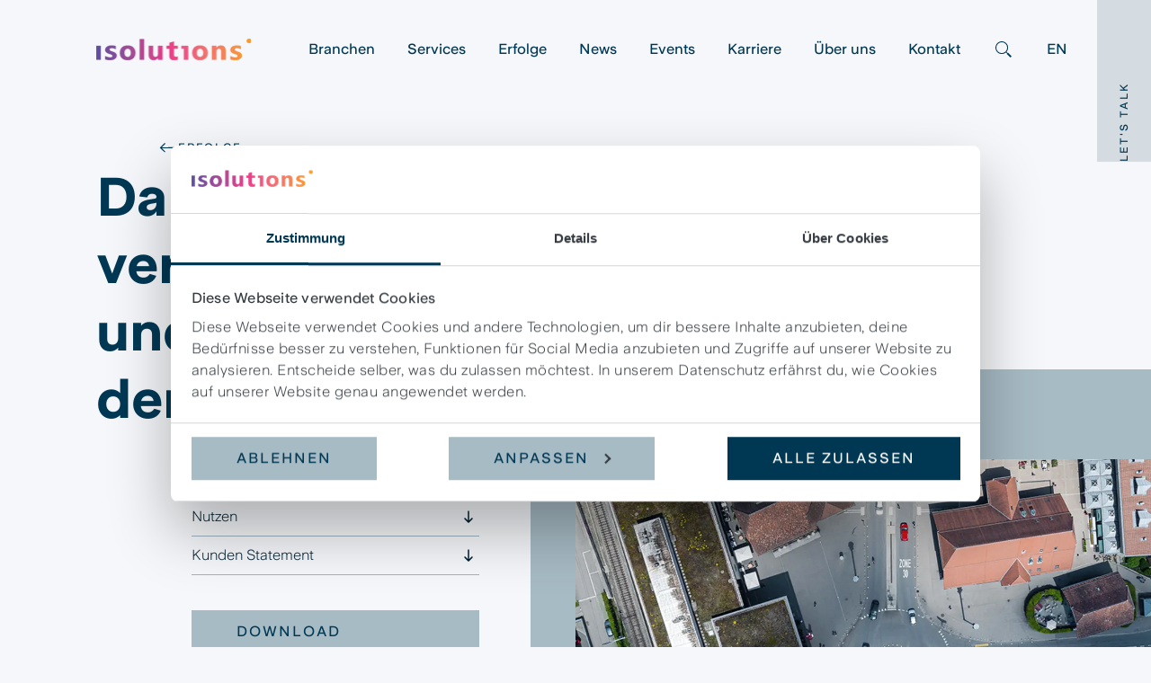

--- FILE ---
content_type: text/html; charset=utf-8
request_url: https://www.isolutions.ch/de/erfolge/bfu-cloud-transformation/
body_size: 40519
content:
<!DOCTYPE html>
<html lang="de-CH" class="no-js">
<head>
	<!--
		   ___  ___ _____ ___ _  _
		  / _ \| _ \_   _| __| \| |
		 | (_) |  _/ | | | _|| .` |
		  \___/|_|   |_| |___|_|\_| AG

		 Realisation: OPTEN AG
		 CMS: Umbraco
		 Kontakt: https://www.opten.ch / Tel. +41 (0) 44 575 06 06 / info@opten.ch
		-->
	
<meta charset="utf-8">
<meta name="viewport" content="width=device-width, initial-scale=1">


<title>isolutions | Cloud Transformation bei BFU | isolutions</title>
<meta name="apple-mobile-web-app-title" content="isolutions | Cloud Transformation bei BFU | isolutions">
<meta name="application-name" content="isolutions | Cloud Transformation bei BFU | isolutions">

<meta property="og:type" content="website" />
<meta property="og:title" content="isolutions | Cloud Transformation bei BFU">
<meta name="twitter:title" content="isolutions | Cloud Transformation bei BFU">

    <meta name="description" content="isolutions begleitete die BFU in die Cloud. Von der Migration lokaler Server &#xFC;ber die Einf&#xFC;hrung von Microsoft Teams und Intranet. Auch ein AI Uploader f&#xFC;r die Bild-Datenbank wird eingef&#xFC;hrt.">

    <meta property="og:description" content="isolutions begleitete die BFU in die Cloud. Von der Migration lokaler Server &#xFC;ber die Einf&#xFC;hrung von Microsoft Teams und Intranet. Auch ein AI Uploader f&#xFC;r die Bild-Datenbank wird eingef&#xFC;hrt.">
    <meta name="twitter:description" content="isolutions begleitete die BFU in die Cloud. Von der Migration lokaler Server &#xFC;ber die Einf&#xFC;hrung von Microsoft Teams und Intranet. Auch ein AI Uploader f&#xFC;r die Bild-Datenbank wird eingef&#xFC;hrt.">

<meta name="msapplication-starturl" content="https://www.isolutions.ch/de/erfolge/bfu-cloud-transformation/">
<meta property="og:url" content="https://www.isolutions.ch/de/erfolge/bfu-cloud-transformation/">
<meta name="twitter:url" content="https://www.isolutions.ch/de/erfolge/bfu-cloud-transformation/">

<meta name="twitter:card" content="summary_large_image">

<meta name="msapplication-TileColor" content="">
<meta name="theme-color" content="">

    <meta property="og:image" content="https://www.isolutions.ch/media/oappt5r5/bfu_cloud-transformation.jpg?quality=80&format=jpg&rxy=0.5,0.5&rmode=crop&width=1200&height=627">
    <meta name="twitter:image" content="https://www.isolutions.ch/media/oappt5r5/bfu_cloud-transformation.jpg?quality=80&format=jpg&rxy=0.5,0.5&rmode=crop&width=1200&height=627">
    <link rel="apple-touch-icon" sizes="180x180" href="https://www.isolutions.ch/media/bwpp3qmx/power_gradient.svg">
    <link rel="icon" type="image/png" sizes="32x32" href="https://www.isolutions.ch/media/bwpp3qmx/power_gradient.svg">
    <link rel="icon" type="image/png" sizes="194x194" href="https://www.isolutions.ch/media/bwpp3qmx/power_gradient.svg">
    <link rel="icon" type="image/png" sizes="192x192" href="https://www.isolutions.ch/media/bwpp3qmx/power_gradient.svg">
    <link rel="icon" type="image/png" sizes="16x16" href="https://www.isolutions.ch/media/bwpp3qmx/power_gradient.svg">
    <meta name="msapplication-square70x70logo" content="https://www.isolutions.ch/media/bwpp3qmx/power_gradient.svg">
    <meta name="msapplication-square150x150logo" content="https://www.isolutions.ch/media/bwpp3qmx/power_gradient.svg">
    <meta name="msapplication-wide310x150logo" content="https://www.isolutions.ch/media/bwpp3qmx/power_gradient.svg">
    <meta name="msapplication-square310x310logo" content="https://www.isolutions.ch/media/bwpp3qmx/power_gradient.svg">
        <link rel="alternate" hreflang="en-us" href="https://www.isolutions.ch/en/success-stories/bfu-cloud-transformation/">
        <link rel="alternate" hreflang="de-ch" href="https://www.isolutions.ch/de/erfolge/bfu-cloud-transformation/">
    <meta content="605Faj01hAd3n_gnlPRtDApQKc4oPGJ9jwvOR3R4v_U" name="google-site-verification">

    <!-- Cookiebot CMP -->
    <script id="Cookiebot" data-cbid="583816c1-e0c8-4868-9704-bc99024a8453" data-culture="de" data-blockingmode="auto" src="https://consent.cookiebot.com/uc.js" nonce="3fQw8gGTDT0jPKUy0UfZB1qKuAm7nCQh0ZxGbsqqHLU="></script>
    <!-- End Cookiebot CMP -->
    <!-- Google Consent Mode -->
    <script data-cookieconsent="ignore" nonce="3fQw8gGTDT0jPKUy0UfZB1qKuAm7nCQh0ZxGbsqqHLU=">
        window.dataLayer = window.dataLayer || [];
        function gtag() {
            dataLayer.push(arguments)
        }
        gtag("consent", "default", {
            ad_storage: "denied",
            analytics_storage: "denied",
            functionality_storage: "denied",
            personalization_storage: "denied",
            security_storage: "granted",
            wait_for_update: 500
        });
        gtag("set", "ads_data_redaction", true);
        gtag("set", "url_passthrough", false);
    </script>
    <!-- End Google Consent Mode -->
    <!-- Google Tag Manager -->
    <script data-cookieconsent="ignore" nonce="3fQw8gGTDT0jPKUy0UfZB1qKuAm7nCQh0ZxGbsqqHLU=">
        (function (w, d, s, l, i) {
            w[l] = w[l] || []; w[l].push({
                'gtm.start':
                    new Date().getTime(), event: 'gtm.js'
            }); var f = d.getElementsByTagName(s)[0],
                j = d.createElement(s), dl = l != 'dataLayer' ? '&l=' + l : ''; j.async = true; j.src =
                    'https://www.googletagmanager.com/gtm.js?id=' + i + dl; var n = d.querySelector('[nonce]');
            n && j.setAttribute('nonce', n.nonce || n.getAttribute('nonce')); f.parentNode.insertBefore(j, f);
        })(window, document, 'script', 'dataLayer', 'GTM-NJJH67J');</script>
    <!-- End Google Tag Manager -->

<script type="application/ld+json" nonce="3fQw8gGTDT0jPKUy0UfZB1qKuAm7nCQh0ZxGbsqqHLU=">
    {
    "@context": "http://schema.org",
    "@type": "Organization",
    "url": "https://www.isolutions.ch/de/",
    "logo": "https://www.isolutions.ch/media/bwpp3qmx/power_gradient.svg",
    "contactPoint": [{
    "@type": "ContactPoint",
    "telephone": "0041 31 560 88 88",
    "contactType": "customer service"
    }]
    }
</script>

	<script nonce="3fQw8gGTDT0jPKUy0UfZB1qKuAm7nCQh0ZxGbsqqHLU=">document.documentElement.classList.remove("no-js");</script> <style nonce="3fQw8gGTDT0jPKUy0UfZB1qKuAm7nCQh0ZxGbsqqHLU=">.no-js .lazy, .no-js .\--lazy, .no-js .lazyloaded {display: none;}</style>
	<link rel="stylesheet" href="/Css/main.css?rel=03faa3f06d" nonce="3fQw8gGTDT0jPKUy0UfZB1qKuAm7nCQh0ZxGbsqqHLU=">
<style type="text/css" nonce="3fQw8gGTDT0jPKUy0UfZB1qKuAm7nCQh0ZxGbsqqHLU=">
div[data-form-block-id] .onFormSubmittedFeedbackIcon {
    width: auto !important;
}
</style>
	<script data-cookieconsent="ignore" src="/scripts/lazysizes.min.js" nonce="3fQw8gGTDT0jPKUy0UfZB1qKuAm7nCQh0ZxGbsqqHLU="></script>

<!-- Green Sock -->
<script data-cookieconsent="ignore" src="/scripts/gsap.min.js" nonce="3fQw8gGTDT0jPKUy0UfZB1qKuAm7nCQh0ZxGbsqqHLU="></script>
<script data-cookieconsent="ignore" src="/scripts/Flip.min.js" nonce="3fQw8gGTDT0jPKUy0UfZB1qKuAm7nCQh0ZxGbsqqHLU="></script>
<script data-cookieconsent="ignore" src="/scripts/TweenMax.min.js" nonce="3fQw8gGTDT0jPKUy0UfZB1qKuAm7nCQh0ZxGbsqqHLU="></script>
<script data-cookieconsent="ignore" src="/scripts/Observer.min.js" nonce="3fQw8gGTDT0jPKUy0UfZB1qKuAm7nCQh0ZxGbsqqHLU="></script>
<script data-cookieconsent="ignore" src="/scripts/ScrollMagic.min.js" nonce="3fQw8gGTDT0jPKUy0UfZB1qKuAm7nCQh0ZxGbsqqHLU="></script>
<script data-cookieconsent="ignore" src="/scripts/animation.gsap.min.js" nonce="3fQw8gGTDT0jPKUy0UfZB1qKuAm7nCQh0ZxGbsqqHLU="></script>

<script data-cookieconsent="ignore" src="/scripts/polyfill.min.js" nonce="3fQw8gGTDT0jPKUy0UfZB1qKuAm7nCQh0ZxGbsqqHLU="></script>


</head>
<body>
	
	
<nav class="c-nav c-layout js-magic-scroll-toggle-visibility is-top js-intersect-item ">
	<div class="c-layout--lg c-layout--right">
		<div class="c-nav__container d-none d-lg-flex">
				<a href="/de/" title="isolutions.ch"
				   class="c-nav__brand__container ">
					<div class="c-nav__brand ">
						<div class="c-nav__brand__item">
							<picture><img alt="isolutions white" src="/media/zb5nwzhs/logo_white.svg" title="isolutions white"></picture><noscript><img alt="isolutions white" src="/media/zb5nwzhs/logo_white.svg" title="isolutions white"></noscript>
						</div>
						<div class="c-nav__brand__item c-nav__brand--reverse">
							<picture><!--[if IE 9]><video style="display: none;"><![endif]--><source srcset="/media/s1dlt4zf/isolutions_logo_passion_small.png?format=webp&amp;rxy=0.5%2C0.5&amp;height=24 1x,/media/s1dlt4zf/isolutions_logo_passion_small.png?format=webp&amp;rxy=0.5%2C0.5&amp;height=48 2x" type="image/webp"><source srcset="/media/s1dlt4zf/isolutions_logo_passion_small.png?format=png&amp;rxy=0.5%2C0.5&amp;height=24 1x,/media/s1dlt4zf/isolutions_logo_passion_small.png?format=png&amp;rxy=0.5%2C0.5&amp;height=48 2x" type="image/png"><!--[if IE 9]></video><![endif]--><img alt="isolutions Logo" src="/media/s1dlt4zf/isolutions_logo_passion_small.png?format=png&amp;rxy=0.5,0.5&amp;height=48" srcset="/media/s1dlt4zf/isolutions_logo_passion_small.png?format=png&amp;rxy=0.5%2C0.5&amp;height=24 1x,/media/s1dlt4zf/isolutions_logo_passion_small.png?format=png&amp;rxy=0.5%2C0.5&amp;height=48 2x" title="isolutions Logo"></picture><noscript><img alt="isolutions Logo" src="/media/s1dlt4zf/isolutions_logo_passion_small.png?format=png&rxy=0.5,0.5&height=48" title="isolutions Logo"></noscript>
						</div>
					</div>
				</a>
				<div class="c-nav__bar ">
					<ul class="c-nav__bar__list">
							<li class="h-100">
								<a class="c-nav__bar__list__item c-link u-underline--slide-lr u-font-weight-semibold" href="/de/branchen/" title="Branchen">Branchen</a>
							</li>
							<li class="h-100">
								<a class="c-nav__bar__list__item c-link u-underline--slide-lr u-font-weight-semibold" href="/de/services/" title="Services">Services</a>
							</li>
							<li class="h-100">
								<a class="c-nav__bar__list__item c-link u-underline--slide-lr u-font-weight-semibold" href="/de/erfolge/" title="Erfolge">Erfolge</a>
							</li>
							<li class="h-100">
								<a class="c-nav__bar__list__item c-link u-underline--slide-lr u-font-weight-semibold" href="/de/news/" title="News">News</a>
							</li>
							<li class="h-100">
								<a class="c-nav__bar__list__item c-link u-underline--slide-lr u-font-weight-semibold" href="/de/events/" title="Events">Events</a>
							</li>
							<li class="h-100">
								<a class="c-nav__bar__list__item c-link u-underline--slide-lr u-font-weight-semibold" href="/de/karriere/" title="Karriere">Karriere</a>
							</li>
							<li class="h-100">
								<a class="c-nav__bar__list__item c-link u-underline--slide-lr u-font-weight-semibold" href="/de/ueber-uns/" title="&#xDC;ber uns">&#220;ber uns</a>
							</li>
							<li class="h-100">
								<a class="c-nav__bar__list__item c-link u-underline--slide-lr u-font-weight-semibold" href="/de/kontakt/" title="Kontakt">Kontakt</a>
							</li>
							<li class="h-100">
								<a href="/de/suche/"
								   class="c-nav__bar__list__item c-link u-underline--slide-lr u-font-weight-semibold"
								   title="Suche">
									<span class="sr-only">Suche</span>
									<span class="c-icon">
										<svg viewBox="0 0 24 24"><use xlink:href="/fonts/icons.svg#search"></use></svg>
									</span>
								</a>
							</li>
								<li class="h-100">
									<a href="/en/success-stories/bfu-cloud-transformation/" title="en-us"
									   class="c-nav__bar__list__item c-link u-underline--slide-lr u-font-weight-semibold">
										EN
									</a>
								</li>
					</ul>
				</div>
		</div>
		<div class="c-burger-menu js-hamburger row d-flex d-lg-none">
			<div class="c-burger-menu__bar">
					<a href="/de/" title="isolutions.ch"
					   class="c-nav__brand__container ">
						<div class="c-nav__brand ">
							<div class="c-nav__brand__item c-burger-menu__logo">
								<picture><img alt="isolutions white" src="/media/zb5nwzhs/logo_white.svg" title="isolutions white"></picture><noscript><img alt="isolutions white" src="/media/zb5nwzhs/logo_white.svg" title="isolutions white"></noscript>
							</div>
							<div class="c-nav__brand__item c-burger-menu__logo c-nav__brand--reverse">
								<picture><!--[if IE 9]><video style="display: none;"><![endif]--><source srcset="/media/s1dlt4zf/isolutions_logo_passion_small.png?format=webp&amp;rxy=0.5%2C0.5&amp;height=20 1x,/media/s1dlt4zf/isolutions_logo_passion_small.png?format=webp&amp;rxy=0.5%2C0.5&amp;height=40 2x" type="image/webp"><source srcset="/media/s1dlt4zf/isolutions_logo_passion_small.png?format=png&amp;rxy=0.5%2C0.5&amp;height=20 1x,/media/s1dlt4zf/isolutions_logo_passion_small.png?format=png&amp;rxy=0.5%2C0.5&amp;height=40 2x" type="image/png"><!--[if IE 9]></video><![endif]--><img alt="isolutions Logo" src="/media/s1dlt4zf/isolutions_logo_passion_small.png?format=png&amp;rxy=0.5,0.5&amp;height=40" srcset="/media/s1dlt4zf/isolutions_logo_passion_small.png?format=png&amp;rxy=0.5%2C0.5&amp;height=20 1x,/media/s1dlt4zf/isolutions_logo_passion_small.png?format=png&amp;rxy=0.5%2C0.5&amp;height=40 2x" title="isolutions Logo"></picture><noscript><img alt="isolutions Logo" src="/media/s1dlt4zf/isolutions_logo_passion_small.png?format=png&rxy=0.5,0.5&height=40" title="isolutions Logo"></noscript>
							</div>
						</div>
					</a>
				<div class="c-hamburger js-hamburger-toggler ">
					<div class="c-hamburger__inner"></div>
				</div>
			</div>
			<div class="c-hamburger__content theme--light u-bg">
				<div class="flex-on u-overflow-auto">
					<ul class="c-burger-menu__section c-burger-menu__links">
							<li>
								<a class=" c-link u-underline--slide-lr u-font-weight-semibold" href="/de/branchen/" title="Branchen">Branchen</a>
							</li>
							<li>
								<a class=" c-link u-underline--slide-lr u-font-weight-semibold" href="/de/services/" title="Services">Services</a>
							</li>
							<li>
								<a class=" c-link u-underline--slide-lr u-font-weight-semibold" href="/de/erfolge/" title="Erfolge">Erfolge</a>
							</li>
							<li>
								<a class=" c-link u-underline--slide-lr u-font-weight-semibold" href="/de/news/" title="News">News</a>
							</li>
							<li>
								<a class=" c-link u-underline--slide-lr u-font-weight-semibold" href="/de/events/" title="Events">Events</a>
							</li>
							<li>
								<a class=" c-link u-underline--slide-lr u-font-weight-semibold" href="/de/karriere/" title="Karriere">Karriere</a>
							</li>
							<li>
								<a class=" c-link u-underline--slide-lr u-font-weight-semibold" href="/de/ueber-uns/" title="&#xDC;ber uns">&#220;ber uns</a>
							</li>
							<li>
								<a class=" c-link u-underline--slide-lr u-font-weight-semibold" href="/de/kontakt/" title="Kontakt">Kontakt</a>
							</li>
					</ul>

					<div class="c-burger-menu__section d-flex flex-column align-items-start">
							<a href="/de/suche/" title="Suche"
							   class="c-link u-underline--slide-lr u-font-weight-semibold mb-6 mb-md-0" tabindex="0">
								<span class="sr-only">Suche</span>
								<span class="c-icon">
									<svg viewBox="0 0 24 24"><use xlink:href="/fonts/icons.svg#search"></use></svg>
								</span>
							</a>
								<a href="/en/success-stories/bfu-cloud-transformation/" title="EN"
								   class="c-link u-underline--slide-lr u-font-weight-black" tabindex="0">
									EN
								</a>
					</div>
				</div>
					<div class="c-burger-menu__section mt-auto">
						<button class="c-button w-100 justify-content-center js-lets-talk"
								title="Let&#x27;s talk">
							<span>Let&#x27;s talk</span>
						</button>
					</div>
			</div>
		</div>
	</div>
</nav>
	<button class="c-button c-lets-talk__trigger d-none d-lg-flex js-lets-talk">
		<span class="c-lets-talk__trigger__text">Let&#x27;s talk</span>
	</button>

	<main>
			
<section class="c-headline js-intersect c-headline--flip c-headline--img-bg " data-intersect-class="c-nav--dark">
	<div class="row">
		<div class="c-headline__section-heading col-12 col-md-8 order-1 d-flex flex-column offset-lg-2">
				<a href="/de/erfolge/" title="Erfolge" class="c-link c-section-heading">
					<span class="c-icon">
						<svg viewBox="0 0 24 24"><use xlink:href="/fonts/icons.svg#arrow-left"></use></svg>
					</span>
					Erfolge
				</a>
		</div>
	</div>

	<div class="c-headline__title row">
		<h1 class="h1 col-12 col-md-8 px-8 pr-md-0 px-lg-0 offset-lg-1">
			Dank KI-basierter Lösung verbesserte Zusammenarbeit und erhöhte Partizipation der Partner
		</h1>
	</div>

	<div class="row">
			<div class="c-headline__media-container col-12 col-md-6 order-md-2 c-headline__img--bg u-bg theme--light-blue">
				<div class="h-100">
					<div class="h-100">
						<div class="h-100">
							
<picture><!--[if IE 9]><video style="display: none;"><![endif]--><source data-srcset="/media/oappt5r5/bfu_cloud-transformation.jpg?quality=80&amp;format=webp&amp;rxy=0.5%2C0.5&amp;width=1220 1x,/media/oappt5r5/bfu_cloud-transformation.jpg?quality=80&amp;format=webp&amp;rxy=0.5%2C0.5&amp;width=2440 2x" media="(min-width: 1400px)" srcset="/media/oappt5r5/bfu_cloud-transformation.jpg?quality=0&amp;rxy=0.5,0.5&amp;rmode=crop&amp;width=610&amp;height=343" type="image/webp"><source data-srcset="/media/oappt5r5/bfu_cloud-transformation.jpg?quality=80&amp;format=webp&amp;rxy=0.5%2C0.5&amp;width=1220 1x,/media/oappt5r5/bfu_cloud-transformation.jpg?quality=80&amp;format=webp&amp;rxy=0.5%2C0.5&amp;width=2440 2x" media="(min-width: 1400px)" srcset="/media/oappt5r5/bfu_cloud-transformation.jpg?quality=0&amp;rxy=0.5,0.5&amp;rmode=crop&amp;width=610&amp;height=343" type="image/webp"><source data-srcset="/media/oappt5r5/bfu_cloud-transformation.jpg?quality=80&amp;format=webp&amp;rxy=0.5%2C0.5&amp;width=1110 1x,/media/oappt5r5/bfu_cloud-transformation.jpg?quality=80&amp;format=webp&amp;rxy=0.5%2C0.5&amp;width=2220 2x" media="(min-width: 1200px)" srcset="/media/oappt5r5/bfu_cloud-transformation.jpg?quality=0&amp;rxy=0.5,0.5&amp;rmode=crop&amp;width=185&amp;height=104" type="image/webp"><source data-srcset="/media/oappt5r5/bfu_cloud-transformation.jpg?quality=80&amp;format=webp&amp;rxy=0.5%2C0.5&amp;width=1110 1x,/media/oappt5r5/bfu_cloud-transformation.jpg?quality=80&amp;format=webp&amp;rxy=0.5%2C0.5&amp;width=2220 2x" media="(min-width: 1200px)" srcset="/media/oappt5r5/bfu_cloud-transformation.jpg?quality=0&amp;rxy=0.5,0.5&amp;rmode=crop&amp;width=185&amp;height=104" type="image/webp"><source data-srcset="/media/oappt5r5/bfu_cloud-transformation.jpg?quality=80&amp;format=webp&amp;rxy=0.5%2C0.5&amp;width=930 1x,/media/oappt5r5/bfu_cloud-transformation.jpg?quality=80&amp;format=webp&amp;rxy=0.5%2C0.5&amp;width=1860 2x" media="(min-width: 992px)" srcset="/media/oappt5r5/bfu_cloud-transformation.jpg?quality=0&amp;rxy=0.5,0.5&amp;rmode=crop&amp;width=930&amp;height=523" type="image/webp"><source data-srcset="/media/oappt5r5/bfu_cloud-transformation.jpg?quality=80&amp;format=webp&amp;rxy=0.5%2C0.5&amp;width=930 1x,/media/oappt5r5/bfu_cloud-transformation.jpg?quality=80&amp;format=webp&amp;rxy=0.5%2C0.5&amp;width=1860 2x" media="(min-width: 992px)" srcset="/media/oappt5r5/bfu_cloud-transformation.jpg?quality=0&amp;rxy=0.5,0.5&amp;rmode=crop&amp;width=930&amp;height=523" type="image/webp"><source data-srcset="/media/oappt5r5/bfu_cloud-transformation.jpg?quality=80&amp;format=webp&amp;rxy=0.5%2C0.5&amp;width=690 1x,/media/oappt5r5/bfu_cloud-transformation.jpg?quality=80&amp;format=webp&amp;rxy=0.5%2C0.5&amp;width=1380 2x" media="(min-width: 768px)" srcset="/media/oappt5r5/bfu_cloud-transformation.jpg?quality=0&amp;rxy=0.5,0.5&amp;rmode=crop&amp;width=345&amp;height=194" type="image/webp"><source data-srcset="/media/oappt5r5/bfu_cloud-transformation.jpg?quality=80&amp;format=webp&amp;rxy=0.5%2C0.5&amp;width=690 1x,/media/oappt5r5/bfu_cloud-transformation.jpg?quality=80&amp;format=webp&amp;rxy=0.5%2C0.5&amp;width=1380 2x" media="(min-width: 768px)" srcset="/media/oappt5r5/bfu_cloud-transformation.jpg?quality=0&amp;rxy=0.5,0.5&amp;rmode=crop&amp;width=345&amp;height=194" type="image/webp"><source data-srcset="/media/oappt5r5/bfu_cloud-transformation.jpg?quality=80&amp;format=webp&amp;rxy=0.5%2C0.5&amp;width=510 1x,/media/oappt5r5/bfu_cloud-transformation.jpg?quality=80&amp;format=webp&amp;rxy=0.5%2C0.5&amp;width=1020 2x" media="(min-width: 576px)" srcset="/media/oappt5r5/bfu_cloud-transformation.jpg?quality=0&amp;rxy=0.5,0.5&amp;rmode=crop&amp;width=510&amp;height=287" type="image/webp"><source data-srcset="/media/oappt5r5/bfu_cloud-transformation.jpg?quality=80&amp;format=webp&amp;rxy=0.5%2C0.5&amp;width=510 1x,/media/oappt5r5/bfu_cloud-transformation.jpg?quality=80&amp;format=webp&amp;rxy=0.5%2C0.5&amp;width=1020 2x" media="(min-width: 576px)" srcset="/media/oappt5r5/bfu_cloud-transformation.jpg?quality=0&amp;rxy=0.5,0.5&amp;rmode=crop&amp;width=510&amp;height=287" type="image/webp"><!--[if IE 9]></video><![endif]--><img alt="BFU Cloud Transformation" class="u-zoom__item lazyload --lazy" data-src="/media/oappt5r5/bfu_cloud-transformation.jpg?quality=0&amp;rxy=0.5,0.5&amp;rmode=crop&amp;width=546&amp;height=307" data-srcset="/media/oappt5r5/bfu_cloud-transformation.jpg?quality=80&amp;format=webp&amp;rxy=0.5%2C0.5&amp;width=546 1x,/media/oappt5r5/bfu_cloud-transformation.jpg?quality=80&amp;format=webp&amp;rxy=0.5%2C0.5&amp;width=1092 2x" src="/media/oappt5r5/bfu_cloud-transformation.jpg?quality=0&amp;rxy=0.5,0.5&amp;rmode=crop&amp;width=546&amp;height=307" title="BFU Cloud Transformation"></picture><noscript><img alt="BFU Cloud Transformation" class="u-zoom__item" src="/media/oappt5r5/bfu_cloud-transformation.jpg?quality=100&format=webp&rxy=0.5,0.5&width=2440" title="BFU Cloud Transformation"></noscript>
					</div>
				</div>
			</div>
		</div>
		<div class="col-12 col-md-6 row order-1   ">
				<div class="col-12 col-lg-6 offset-lg-4 c-headline__text-container">
						<div class="c-link__group">
									<a href="#module-2586" title="Ausgangslage und L&#xF6;sung" class="c-link">
										<span class="u-underline--slide-lr u-truncate">Ausgangslage und L&#xF6;sung</span>
										<span class="c-icon">
											<svg viewBox="0 0 24 24"><use xlink:href="/fonts/icons.svg#arrow-down"></use></svg>
										</span>
									</a>
									<a href="#module-2588" title="Nutzen" class="c-link">
										<span class="u-underline--slide-lr u-truncate">Nutzen</span>
										<span class="c-icon">
											<svg viewBox="0 0 24 24"><use xlink:href="/fonts/icons.svg#arrow-down"></use></svg>
										</span>
									</a>
									<a href="#module-2589" title="Kunden Statement" class="c-link">
										<span class="u-underline--slide-lr u-truncate">Kunden Statement</span>
										<span class="c-icon">
											<svg viewBox="0 0 24 24"><use xlink:href="/fonts/icons.svg#arrow-down"></use></svg>
										</span>
									</a>
						</div>

							<div class="pt-10 pt-lg-12 pt-xl-16">
								<a class="c-button" href="/media/1u4m1qqw/bfu_cloud-transformation_de.pdf" target="_blank" title="Download Referenz">Download Referenz</a>
							</div>

							<div class="pt-10 pt-lg-12 pt-xl-16">
								<div class="c-card__logo" style="height: 70px">
									
<picture><!--[if IE 9]><video style="display: none;"><![endif]--><source srcset="/media/54iaavh0/bfu.png?format=webp&amp;rxy=0.5%2C0.5&amp;height=70 1x,/media/54iaavh0/bfu.png?format=webp&amp;rxy=0.5%2C0.5&amp;height=140 2x" type="image/webp"><source srcset="/media/54iaavh0/bfu.png?format=jpeg&amp;rxy=0.5%2C0.5&amp;height=70 1x,/media/54iaavh0/bfu.png?format=jpeg&amp;rxy=0.5%2C0.5&amp;height=140 2x" type="image/jpeg"><!--[if IE 9]></video><![endif]--><img alt="BFU Logo" src="/media/54iaavh0/bfu.png?rxy=0.5,0.5&amp;height=140" srcset="/media/54iaavh0/bfu.png?rxy=0.5%2C0.5&amp;height=70 1x,/media/54iaavh0/bfu.png?rxy=0.5%2C0.5&amp;height=140 2x" title="BFU Logo"></picture><noscript><img alt="BFU Logo" src="/media/54iaavh0/bfu.png?rxy=0.5,0.5&height=140" title="BFU Logo"></noscript>
					</div>
				</div>
			</div>
		</div>
	</div>
</section>

		
<section class="u-bg theme--white c-section--large c-layout u-overflow-hidden" id="module-2585">
	<div class="c-layout--md row justify-content-center">
			<div class="col-12 col-md-10  c-rte c-text-teaser"><p>isolutions begleitete ein vielseitiges Cloud Transformation Projekt bei der <a rel="noopener" href="https://www.bfu.ch/de" target="_blank" title="BFU">BFU</a>. Von der Migration lokaler Server über die Einführung von Microsoft Teams und dem Intranet ahead war vieles dabei. Eines der Herzstücke des Projektes ist der einzigartige AI Uploader, der mittels künstlicher Intelligenz die Bewirtschaftung der Bild-Datenbank der BFU professionalisiert und automatisiert.</p></div>

			<div class="col-12 col-md-10 c-text__col">
			<div class="c-rte"><div class="wpb_text_column wpb_content_element ">
<div class="wpb_wrapper">
<div class="wpb_text_column wpb_content_element ">
<div class="wpb_wrapper">
<p>Als Kompetenzzentrum forscht und berät die BFU, damit in der Schweiz weniger folgenschwere Unfälle passieren – im Strassenverkehr, zu Hause, in der Freizeit und beim Sport. Für diese Aufgaben hat sie seit 1938 einen öffentlichen Auftrag. Von der Forschung über die Beratung und Bildung bis hin zur Kommunikation: Die BFU bietet Unfallprävention aus einer Hand. Rund 130 Mitarbeiterinnen und Mitarbeiter setzen sich für die Sicherheit in der Schweiz ein und arbeiten dabei eng mit nationalen und internationalen Partnern zusammen.</p>
</div>
</div>
</div>
</div></div>
			</div>
	</div>
</section>


<section class="u-bg theme--light-gray c-section--large c-layout u-overflow-hidden" id="module-2586">
	<div class="c-layout--md row c-text--two-cols">
			<h3 class="col-12 c-section-heading">Ausgangslage und Lösung</h3>

			<div class="col-12 col-sm-6 col-md-4 mb-8 mb-sm-0 c-text__col">
			<div class="c-rte"><h3>Ausgangslage</h3>
<p>Die Serverlandschaft der BFU war bis anhin On-Premises. Auch alle Applikationen, Backups und der Exchange-Server wurden lokal gehalten. Das interne IT Team hat alle Geräte selbst betreut und die Software-Verteilung erfolgte über einen lokalen Applikations-Server. Für die gemeinsame Ablage und Zusammenarbeit nutzte die BFU SharePoint On-Premises. Skype for Business wurde für interne Chats und Anrufe verwendet.</p></div>
			</div>
			<div class="col-12 col-sm-6 col-md-8 c-text__col">
			<div class="c-rte"><h3>Lösung</h3>
<p>Die Serverlandschaft der BFU war bis anhin On-Premises. Auch alle Applikationen, Backups und der Exchange-Server wurden lokal gehalten. Das interne IT Team hat alle Geräte selbst betreut und die Software-Verteilung erfolgte über einen lokalen Applikations-Server. Für die gemeinsame Ablage und Zusammenarbeit nutzisolutions begleitete die Cloud Transformation bei der BFU. Neben dem Exchange-Server wurde auch SharePoint von On-Premises in die Microsoft Cloud migriert. Für die interne Kommunikation wird neu Microsoft Teams verwendet. Damit sind auch Anrufe nach aussen problemlos möglich. Das Intranet «ahead» ergänzt die Möglichkeiten zur internen Kommunikation und Zusammenarbeit.</p>
<p>Eines der Herzstücke des Projektes bei der BFU ist der «AI Uploader». Für ihre vielseitigen Kampagnen nutzt die BFU eine Bild-Datenbank. Der «AI Uploader» dient als Schnittstelle zwischen SharePoint und den Azure Cognitive Services und ist einfach zugänglich in ahead integriert. Mithilfe künstlicher Intelligenz wird jedes hochgeladene Bild analysiert und dann automatisch getaggt. Die Mitarbeitenden wählen nur noch das korrekte Portal zur Ablage aus, wobei sie ebenfalls vom «AI Uploader» Unterstützung erhalten. Der Prozess beanspruchte früher mehr Zeit, nun geschieht alles in Sekundenschnelle und stark automatisiert. Die Erfolgsrate ist sehr hoch und spart den Mitarbeitenden von BFU wertvolle Zeit im Arbeitsalltag.</p>
<p>Ergänzend wurde von isolutions und BFU gemeinsam eine Governance und Informationsarchitektur für die Nutzung der neuen Kollaborationslösungen, wie Microsoft Teams, definiert. Zudem unterstützte isolutions die BFU bei der Schulung der Anwender. Die Software-Verteilung und das Gerätemanagement erfolgen neu via Azure Active Directory und Intune. Auch hier wurde Wert auf eine profunde Schulung der IT Admins gelegt. Die BFU ist neu stolzer Besitzer eines Surface Hubs, ein interaktiver Screen für Meetings und Zusammenarbeit. Schliesslich sollen in den kommenden Monaten noch alle Server und Applikationen in die Microsoft Cloud verschoben werden. Wo möglich, will die BFU konsequent auf Software as a Service Lösungen setzen. Im Zusammenhang mit ihren eigenen .NET-Entwicklungen will die BFU weiter mit isolutions zusammenarbeiten.te die BFU SharePoint On-Premises. Skype for Business wurde für interne Chats und Anrufe verwendet.</p></div>
			</div>
	</div>
</section>

	<section class="theme--gradient position-relative js-tween-effect" style="z-index: 1" data-tween-effect-hook="0.8" id="module-2587">
		<div class="c-box c-box--no-animation"></div>
		<div class="c-layout c-section--large c-lists js-tween-effect-fade-in">
		<div class="c-layout--md c-lists--p0">
			<div class="c-lists__swiper js-lists js-counter mw-100" data-list-item-count="3">
				<div class="swiper-wrapper">
						<div class="swiper-slide">
							<div class="c-lists__swiper__item">
								<div class="c-lists__swiper__item__title">
<picture><!--[if IE 9]><video style="display: none;"><![endif]--><source srcset="/media/tn4g2okv/icon_ai-based.png?format=webp&amp;rxy=0.5%2C0.5&amp;height=90 1x,/media/tn4g2okv/icon_ai-based.png?format=webp&amp;rxy=0.5%2C0.5&amp;height=180 2x" type="image/webp"><source srcset="/media/tn4g2okv/icon_ai-based.png?format=jpeg&amp;rxy=0.5%2C0.5&amp;height=90 1x,/media/tn4g2okv/icon_ai-based.png?format=jpeg&amp;rxy=0.5%2C0.5&amp;height=180 2x" type="image/jpeg"><!--[if IE 9]></video><![endif]--><img alt="Icon AI Based" src="/media/tn4g2okv/icon_ai-based.png?rxy=0.5,0.5&amp;height=180" srcset="/media/tn4g2okv/icon_ai-based.png?rxy=0.5%2C0.5&amp;height=90 1x,/media/tn4g2okv/icon_ai-based.png?rxy=0.5%2C0.5&amp;height=180 2x" title="Icon AI Based"></picture><noscript><img alt="Icon AI Based" src="/media/tn4g2okv/icon_ai-based.png?rxy=0.5,0.5&height=180" title="Icon AI Based"></noscript>								</div>
									<div class="c-text u-font-size-lg">
										einzigartige KI-basierte Lösung
									</div>
							</div>
						</div>
						<div class="swiper-slide">
							<div class="c-lists__swiper__item">
								<div class="c-lists__swiper__item__title">
<picture><!--[if IE 9]><video style="display: none;"><![endif]--><source srcset="/media/5hvfldeh/icon_collaboration.png?format=webp&amp;rxy=0.5%2C0.5&amp;height=90 1x,/media/5hvfldeh/icon_collaboration.png?format=webp&amp;rxy=0.5%2C0.5&amp;height=180 2x" type="image/webp"><source srcset="/media/5hvfldeh/icon_collaboration.png?format=jpeg&amp;rxy=0.5%2C0.5&amp;height=90 1x,/media/5hvfldeh/icon_collaboration.png?format=jpeg&amp;rxy=0.5%2C0.5&amp;height=180 2x" type="image/jpeg"><!--[if IE 9]></video><![endif]--><img alt="Icon Collaboration" src="/media/5hvfldeh/icon_collaboration.png?rxy=0.5,0.5&amp;height=180" srcset="/media/5hvfldeh/icon_collaboration.png?rxy=0.5%2C0.5&amp;height=90 1x,/media/5hvfldeh/icon_collaboration.png?rxy=0.5%2C0.5&amp;height=180 2x" title="Icon Collaboration"></picture><noscript><img alt="Icon Collaboration" src="/media/5hvfldeh/icon_collaboration.png?rxy=0.5,0.5&height=180" title="Icon Collaboration"></noscript>								</div>
									<div class="c-text u-font-size-lg">
										unkomplizierte Zusammenarbeit
									</div>
							</div>
						</div>
						<div class="swiper-slide">
							<div class="c-lists__swiper__item">
								<div class="c-lists__swiper__item__title">
<picture><!--[if IE 9]><video style="display: none;"><![endif]--><source srcset="/media/qi3c5eyp/icon_increase.png?format=webp&amp;rxy=0.5%2C0.5&amp;height=90 1x,/media/qi3c5eyp/icon_increase.png?format=webp&amp;rxy=0.5%2C0.5&amp;height=180 2x" type="image/webp"><source srcset="/media/qi3c5eyp/icon_increase.png?format=jpeg&amp;rxy=0.5%2C0.5&amp;height=90 1x,/media/qi3c5eyp/icon_increase.png?format=jpeg&amp;rxy=0.5%2C0.5&amp;height=180 2x" type="image/jpeg"><!--[if IE 9]></video><![endif]--><img alt="Icon Increase" src="/media/qi3c5eyp/icon_increase.png?rxy=0.5,0.5&amp;height=180" srcset="/media/qi3c5eyp/icon_increase.png?rxy=0.5%2C0.5&amp;height=90 1x,/media/qi3c5eyp/icon_increase.png?rxy=0.5%2C0.5&amp;height=180 2x" title="Icon Increase"></picture><noscript><img alt="Icon Increase" src="/media/qi3c5eyp/icon_increase.png?rxy=0.5,0.5&height=180" title="Icon Increase"></noscript>								</div>
									<div class="c-text u-font-size-lg">
										gesteigerte Partizipationsrate im Intranet
									</div>
							</div>
						</div>
				</div>
			</div>
		</div>
		</div>
	</section>


<section class="u-bg theme--geyser c-section--large c-layout u-overflow-hidden" id="module-2588">
	<div class="c-layout--md row justify-content-center">
			<h2 class="col-12 h2">Nutzen</h2>

			<div class="col-12 c-text__col">
			<div class="c-rte"><ul>
<li>Durch eine einfache Lösung sparen Partner Zeit bei der Datenerfassung und sind motivierter, Daten zu sammeln. Zudem verringert sich der Schulungsaufwand der Partner und die Fehleranfälligkeit, da die Lösung intuitiv gestaltet ist.</li>
<li>Benutzer für externe Stellen und Partner sind in wenigen Minuten erfasst. Dadurch können Datenerhebungen mit neuen Partnern schnell ausgetauscht werden.</li>
<li>Datenerhebungen können durch BFU selbstständig erstellt und eingeführt werden.</li>
<li>Alle erhobenen Daten sind zentral und ermöglichen so Auswertungen, die mit vielen Einzelsystemen aufwändiger bzw. nicht möglich waren. Zudem bietet das neue Framework eine höhere Datenqualität und aussagekräftigere Auswertungen.</li>
<li>Dank der Offline-Funktion, braucht es keine dedizierten Geräte mehr, was zu Kostenein-sparungen und tieferen Lizenzkosten führt, wie auch aufwändige Updates eliminiert.</li>
<li>Audit Log gewährleistet die Nachvollziehbarkeit zu 100%.</li>
<li>Durch den Einsatz der Azure Cloud ist die Lösung problemlos skalierbar, die BFU bleibt unabhängig und kann schnell auf die eigenen Bedürfnisse reagieren.</li>
</ul></div>
			</div>
	</div>
</section>

	<section class="c-layout c-section--large theme--white u-bg" id="module-2589">
		<div class="c-layout--md u-overflow-hidden">
			<div class="c-statement flex-column flex-md-row">
				<div class="c-statement__swiper">
					<div class="c-swiper js-statement mw-100" data-statement-autoplay="false">
						<div class="js-statement-wrapper c-statement__swiper__wrapper">
									<div class="swiper-slide">
										<div class="c-statement__person d-flex">
											<div class="flex-on">
												<p class="h4">Peter Schoenthal</p>
													<p class="c-text">CIO | BFU</p>
											</div>
												<div class="c-statement__logo" style="height: 70px">
													<picture><!--[if IE 9]><video style="display: none;"><![endif]--><source data-srcset="/media/54iaavh0/bfu.png?format=webp&amp;rxy=0.5%2C0.5&amp;height=70 1x,/media/54iaavh0/bfu.png?format=webp&amp;rxy=0.5%2C0.5&amp;height=140 2x" srcset="[data-uri]" type="image/webp"><source data-srcset="/media/54iaavh0/bfu.png?format=jpeg&amp;rxy=0.5%2C0.5&amp;height=70 1x,/media/54iaavh0/bfu.png?format=jpeg&amp;rxy=0.5%2C0.5&amp;height=140 2x" srcset="[data-uri]" type="image/jpeg"><!--[if IE 9]></video><![endif]--><img alt="BFU Logo" class="lazyload --lazy" data-src="/media/54iaavh0/bfu.png?rxy=0.5,0.5&amp;rmode=crop&amp;width=79&amp;height=70" data-srcset="/media/54iaavh0/bfu.png?rxy=0.5%2C0.5&amp;height=70 1x,/media/54iaavh0/bfu.png?rxy=0.5%2C0.5&amp;height=140 2x" src="/media/54iaavh0/bfu.png?rxy=0.5,0.5&amp;rmode=crop&amp;width=79&amp;height=70" title="BFU Logo"></picture><noscript><img alt="BFU Logo" src="/media/54iaavh0/bfu.png?rxy=0.5,0.5&height=140" title="BFU Logo"></noscript>
												</div>
										</div>
										<div class="c-statement__countdown">
											<div class="c-statement__countdown__bar js-statement-countdown"></div>
										</div>
										<div class="c-statement__content flex-md-row">
												<p class="c-text c-statement__text">
													«Wir haben mit isolutions einen kompetenten Partner gefunden, der uns beim beschlossenen Move2Cloud sowohl beim «Big Picture» wie auch bei der Umsetzung von kleinen Details weiterhelfen kann. Das Projekt war bis anhin ein voller Erfolg und ermöglicht den BFU Mitarbeitenden auch effizientes Homeworking.»
												</p>
										</div>
									</div>
						</div>
					</div>
				</div>
			</div>
		</div>
	</section>
	<section class="c-layout c-section--large u-overflow-hidden u-bg theme--light-gray" id="module-2590">
		<div class="c-layout--lg c-layout--right js-sliders mw-100 c-sliders " data-slider-max-per-view="4" data-slider-item-count="30">
			<div class="c-sliders__header">
				<div class="c-sliders__heading">
						<h2 class="h2">
							Weitere Erfolge
						</h2>
				</div>
				<div class="c-sliders__nav">
					<div class="flex-on my-auto">
<a class="c-link--icon c-link u-underline--slide-lr is-reversed" href="/de/erfolge/" title="Erfolge">Mehr Erfolge</a>					</div>
					<button class="c-button c-button--icon-only c-button--icon swiper-prev " title="Prev">
						<span class="c-icon c-button__icon">
							<svg viewBox="0 0 24 24"><use xlink:href="/fonts/icons.svg#arrow-left"></use></svg>
						</span>
					</button>
					<button class="c-button c-button--icon-only c-button--icon swiper-next " title="Next">
						<span class="c-icon c-button__icon">
							<svg viewBox="0 0 24 24"><use xlink:href="/fonts/icons.svg#arrow-right"></use></svg>
						</span>
					</button>
				</div>
			</div>

			<div class="swiper-wrapper c-section__top">
					<a href="/de/erfolge/geistlich-skalierbare-plattform-fuer-datenbasierte-entscheidungen/" target="_self" title="Geistlich: Skalierbare Plattform f&#xFC;r datenbasierte Entscheidungen" class="c-card d-flex theme--base u-shadow swiper-slide js-mixitup-item all business-solutions">
							<div class="c-card__head" style="aspect-ratio: 16/9;">
								<div class="c-card__img">
									
<picture><!--[if IE 9]><video style="display: none;"><![endif]--><source data-srcset="/media/yfxonizz/geistlich.jpg?quality=80&amp;format=webp&amp;rxy=0.5%2C0.5&amp;rmode=crop&amp;width=595&amp;height=335 1x,/media/yfxonizz/geistlich.jpg?quality=80&amp;format=webp&amp;rxy=0.5%2C0.5&amp;rmode=crop&amp;width=1190&amp;height=670 2x" media="(min-width: 1400px)" srcset="/media/yfxonizz/geistlich.jpg?quality=0&amp;rxy=0.5,0.5&amp;rmode=crop&amp;width=1&amp;height=1" type="image/webp"><source data-srcset="/media/yfxonizz/geistlich.jpg?quality=80&amp;format=jpeg&amp;rxy=0.5%2C0.5&amp;rmode=crop&amp;width=595&amp;height=335 1x,/media/yfxonizz/geistlich.jpg?quality=80&amp;format=jpeg&amp;rxy=0.5%2C0.5&amp;rmode=crop&amp;width=1190&amp;height=670 2x" media="(min-width: 1400px)" srcset="/media/yfxonizz/geistlich.jpg?quality=0&amp;rxy=0.5,0.5&amp;rmode=crop&amp;width=1&amp;height=1" type="image/jpeg"><source data-srcset="/media/yfxonizz/geistlich.jpg?quality=80&amp;format=webp&amp;rxy=0.5%2C0.5&amp;rmode=crop&amp;width=540&amp;height=304 1x,/media/yfxonizz/geistlich.jpg?quality=80&amp;format=webp&amp;rxy=0.5%2C0.5&amp;rmode=crop&amp;width=1080&amp;height=608 2x" media="(min-width: 1200px)" srcset="/media/yfxonizz/geistlich.jpg?quality=0&amp;rxy=0.5,0.5&amp;rmode=crop&amp;width=1&amp;height=1" type="image/webp"><source data-srcset="/media/yfxonizz/geistlich.jpg?quality=80&amp;format=jpeg&amp;rxy=0.5%2C0.5&amp;rmode=crop&amp;width=540&amp;height=304 1x,/media/yfxonizz/geistlich.jpg?quality=80&amp;format=jpeg&amp;rxy=0.5%2C0.5&amp;rmode=crop&amp;width=1080&amp;height=608 2x" media="(min-width: 1200px)" srcset="/media/yfxonizz/geistlich.jpg?quality=0&amp;rxy=0.5,0.5&amp;rmode=crop&amp;width=1&amp;height=1" type="image/jpeg"><source data-srcset="/media/yfxonizz/geistlich.jpg?quality=80&amp;format=webp&amp;rxy=0.5%2C0.5&amp;rmode=crop&amp;width=450&amp;height=254 1x,/media/yfxonizz/geistlich.jpg?quality=80&amp;format=webp&amp;rxy=0.5%2C0.5&amp;rmode=crop&amp;width=900&amp;height=507 2x" media="(min-width: 992px)" srcset="/media/yfxonizz/geistlich.jpg?quality=0&amp;rxy=0.5,0.5&amp;rmode=crop&amp;width=1&amp;height=1" type="image/webp"><source data-srcset="/media/yfxonizz/geistlich.jpg?quality=80&amp;format=jpeg&amp;rxy=0.5%2C0.5&amp;rmode=crop&amp;width=450&amp;height=254 1x,/media/yfxonizz/geistlich.jpg?quality=80&amp;format=jpeg&amp;rxy=0.5%2C0.5&amp;rmode=crop&amp;width=900&amp;height=507 2x" media="(min-width: 992px)" srcset="/media/yfxonizz/geistlich.jpg?quality=0&amp;rxy=0.5,0.5&amp;rmode=crop&amp;width=1&amp;height=1" type="image/jpeg"><source data-srcset="/media/yfxonizz/geistlich.jpg?quality=80&amp;format=webp&amp;rxy=0.5%2C0.5&amp;rmode=crop&amp;width=330&amp;height=186 1x,/media/yfxonizz/geistlich.jpg?quality=80&amp;format=webp&amp;rxy=0.5%2C0.5&amp;rmode=crop&amp;width=660&amp;height=372 2x" media="(min-width: 768px)" srcset="/media/yfxonizz/geistlich.jpg?quality=0&amp;rxy=0.5,0.5&amp;rmode=crop&amp;width=1&amp;height=1" type="image/webp"><source data-srcset="/media/yfxonizz/geistlich.jpg?quality=80&amp;format=jpeg&amp;rxy=0.5%2C0.5&amp;rmode=crop&amp;width=330&amp;height=186 1x,/media/yfxonizz/geistlich.jpg?quality=80&amp;format=jpeg&amp;rxy=0.5%2C0.5&amp;rmode=crop&amp;width=660&amp;height=372 2x" media="(min-width: 768px)" srcset="/media/yfxonizz/geistlich.jpg?quality=0&amp;rxy=0.5,0.5&amp;rmode=crop&amp;width=1&amp;height=1" type="image/jpeg"><source data-srcset="/media/yfxonizz/geistlich.jpg?quality=80&amp;format=webp&amp;rxy=0.5%2C0.5&amp;rmode=crop&amp;width=510&amp;height=287 1x,/media/yfxonizz/geistlich.jpg?quality=80&amp;format=webp&amp;rxy=0.5%2C0.5&amp;rmode=crop&amp;width=1020&amp;height=574 2x" media="(min-width: 576px)" srcset="/media/yfxonizz/geistlich.jpg?quality=0&amp;rxy=0.5,0.5&amp;rmode=crop&amp;width=1&amp;height=1" type="image/webp"><source data-srcset="/media/yfxonizz/geistlich.jpg?quality=80&amp;format=jpeg&amp;rxy=0.5%2C0.5&amp;rmode=crop&amp;width=510&amp;height=287 1x,/media/yfxonizz/geistlich.jpg?quality=80&amp;format=jpeg&amp;rxy=0.5%2C0.5&amp;rmode=crop&amp;width=1020&amp;height=574 2x" media="(min-width: 576px)" srcset="/media/yfxonizz/geistlich.jpg?quality=0&amp;rxy=0.5,0.5&amp;rmode=crop&amp;width=1&amp;height=1" type="image/jpeg"><!--[if IE 9]></video><![endif]--><img alt="Geistlich" class="lazyload --lazy" data-src="/media/yfxonizz/geistlich.jpg?quality=0&amp;rxy=0.5,0.5&amp;rmode=crop&amp;width=39&amp;height=22" data-srcset="/media/yfxonizz/geistlich.jpg?quality=80&amp;rxy=0.5%2C0.5&amp;rmode=crop&amp;width=546&amp;height=308 1x,/media/yfxonizz/geistlich.jpg?quality=80&amp;rxy=0.5%2C0.5&amp;rmode=crop&amp;width=1092&amp;height=615 2x" src="/media/yfxonizz/geistlich.jpg?quality=0&amp;rxy=0.5,0.5&amp;rmode=crop&amp;width=39&amp;height=22" title="Geistlich"></picture><noscript><img alt="Geistlich" src="/media/yfxonizz/geistlich.jpg?quality=100&rxy=0.5,0.5&rmode=crop&width=1190&height=670" title="Geistlich"></noscript>
								</div>
							</div>
						<div class="c-card__content flex-on">
							<div class="c-card__body flex-on flex-column-reverse">
									<div class="c-card__logo c-card__logo--bottom" style="height: 40px;">
										
<picture><img alt="Geistlich Logo" src="/media/341jwpyx/geistlich-pharma-logo.svg" title="Geistlich Logo"></picture><noscript><img alt="Geistlich Logo" src="/media/341jwpyx/geistlich-pharma-logo.svg" title="Geistlich Logo"></noscript>
									</div>
								<div class="flex-on">
										<p class="c-card__subtitle" style="color: #554596">Geistlich</p>
									<p class="c-card__title mb-4">Geistlich: Skalierbare Plattform für datenbasierte Entscheidungen</p>
								</div>
							</div>
							<div class="c-card__footer">
								<span class="c-link u-animate__box c-link--icon">
									Mehr erfahren
									<span class="c-icon">
										<svg viewBox="0 0 24 24"><use xlink:href="/fonts/icons.svg#arrow-right"></use></svg>
									</span>
								</span>
							</div>
						</div>
					</a>
					<a href="/de/erfolge/v-zug-synapse-data-platform/" target="_self" title="V-ZUG mit Synapse zur zentralen Datenquelle f&#xFC;r smartere Entscheidungen" class="c-card d-flex theme--base u-shadow swiper-slide js-mixitup-item all business-solutions">
							<div class="c-card__head" style="aspect-ratio: 16/9;">
								<div class="c-card__img">
									
<picture><!--[if IE 9]><video style="display: none;"><![endif]--><source data-srcset="/media/eounugjg/vzug-mood.jpg?quality=80&amp;format=webp&amp;rxy=0.5%2C0.5&amp;rmode=crop&amp;width=595&amp;height=335 1x,/media/eounugjg/vzug-mood.jpg?quality=80&amp;format=webp&amp;rxy=0.5%2C0.5&amp;rmode=crop&amp;width=1190&amp;height=670 2x" media="(min-width: 1400px)" srcset="/media/eounugjg/vzug-mood.jpg?quality=0&amp;rxy=0.5,0.5&amp;rmode=crop&amp;width=595&amp;height=335" type="image/webp"><source data-srcset="/media/eounugjg/vzug-mood.jpg?quality=80&amp;format=jpeg&amp;rxy=0.5%2C0.5&amp;rmode=crop&amp;width=595&amp;height=335 1x,/media/eounugjg/vzug-mood.jpg?quality=80&amp;format=jpeg&amp;rxy=0.5%2C0.5&amp;rmode=crop&amp;width=1190&amp;height=670 2x" media="(min-width: 1400px)" srcset="/media/eounugjg/vzug-mood.jpg?quality=0&amp;rxy=0.5,0.5&amp;rmode=crop&amp;width=595&amp;height=335" type="image/jpeg"><source data-srcset="/media/eounugjg/vzug-mood.jpg?quality=80&amp;format=webp&amp;rxy=0.5%2C0.5&amp;rmode=crop&amp;width=540&amp;height=304 1x,/media/eounugjg/vzug-mood.jpg?quality=80&amp;format=webp&amp;rxy=0.5%2C0.5&amp;rmode=crop&amp;width=1080&amp;height=608 2x" media="(min-width: 1200px)" srcset="/media/eounugjg/vzug-mood.jpg?quality=0&amp;rxy=0.5,0.5&amp;rmode=crop&amp;width=27&amp;height=16" type="image/webp"><source data-srcset="/media/eounugjg/vzug-mood.jpg?quality=80&amp;format=jpeg&amp;rxy=0.5%2C0.5&amp;rmode=crop&amp;width=540&amp;height=304 1x,/media/eounugjg/vzug-mood.jpg?quality=80&amp;format=jpeg&amp;rxy=0.5%2C0.5&amp;rmode=crop&amp;width=1080&amp;height=608 2x" media="(min-width: 1200px)" srcset="/media/eounugjg/vzug-mood.jpg?quality=0&amp;rxy=0.5,0.5&amp;rmode=crop&amp;width=27&amp;height=16" type="image/jpeg"><source data-srcset="/media/eounugjg/vzug-mood.jpg?quality=80&amp;format=webp&amp;rxy=0.5%2C0.5&amp;rmode=crop&amp;width=450&amp;height=254 1x,/media/eounugjg/vzug-mood.jpg?quality=80&amp;format=webp&amp;rxy=0.5%2C0.5&amp;rmode=crop&amp;width=900&amp;height=507 2x" media="(min-width: 992px)" srcset="/media/eounugjg/vzug-mood.jpg?quality=0&amp;rxy=0.5,0.5&amp;rmode=crop&amp;width=225&amp;height=127" type="image/webp"><source data-srcset="/media/eounugjg/vzug-mood.jpg?quality=80&amp;format=jpeg&amp;rxy=0.5%2C0.5&amp;rmode=crop&amp;width=450&amp;height=254 1x,/media/eounugjg/vzug-mood.jpg?quality=80&amp;format=jpeg&amp;rxy=0.5%2C0.5&amp;rmode=crop&amp;width=900&amp;height=507 2x" media="(min-width: 992px)" srcset="/media/eounugjg/vzug-mood.jpg?quality=0&amp;rxy=0.5,0.5&amp;rmode=crop&amp;width=225&amp;height=127" type="image/jpeg"><source data-srcset="/media/eounugjg/vzug-mood.jpg?quality=80&amp;format=webp&amp;rxy=0.5%2C0.5&amp;rmode=crop&amp;width=330&amp;height=186 1x,/media/eounugjg/vzug-mood.jpg?quality=80&amp;format=webp&amp;rxy=0.5%2C0.5&amp;rmode=crop&amp;width=660&amp;height=372 2x" media="(min-width: 768px)" srcset="/media/eounugjg/vzug-mood.jpg?quality=0&amp;rxy=0.5,0.5&amp;rmode=crop&amp;width=165&amp;height=93" type="image/webp"><source data-srcset="/media/eounugjg/vzug-mood.jpg?quality=80&amp;format=jpeg&amp;rxy=0.5%2C0.5&amp;rmode=crop&amp;width=330&amp;height=186 1x,/media/eounugjg/vzug-mood.jpg?quality=80&amp;format=jpeg&amp;rxy=0.5%2C0.5&amp;rmode=crop&amp;width=660&amp;height=372 2x" media="(min-width: 768px)" srcset="/media/eounugjg/vzug-mood.jpg?quality=0&amp;rxy=0.5,0.5&amp;rmode=crop&amp;width=165&amp;height=93" type="image/jpeg"><source data-srcset="/media/eounugjg/vzug-mood.jpg?quality=80&amp;format=webp&amp;rxy=0.5%2C0.5&amp;rmode=crop&amp;width=510&amp;height=287 1x,/media/eounugjg/vzug-mood.jpg?quality=80&amp;format=webp&amp;rxy=0.5%2C0.5&amp;rmode=crop&amp;width=1020&amp;height=574 2x" media="(min-width: 576px)" srcset="/media/eounugjg/vzug-mood.jpg?quality=0&amp;rxy=0.5,0.5&amp;rmode=crop&amp;width=510&amp;height=287" type="image/webp"><source data-srcset="/media/eounugjg/vzug-mood.jpg?quality=80&amp;format=jpeg&amp;rxy=0.5%2C0.5&amp;rmode=crop&amp;width=510&amp;height=287 1x,/media/eounugjg/vzug-mood.jpg?quality=80&amp;format=jpeg&amp;rxy=0.5%2C0.5&amp;rmode=crop&amp;width=1020&amp;height=574 2x" media="(min-width: 576px)" srcset="/media/eounugjg/vzug-mood.jpg?quality=0&amp;rxy=0.5,0.5&amp;rmode=crop&amp;width=510&amp;height=287" type="image/jpeg"><!--[if IE 9]></video><![endif]--><img alt="V-ZUG Mood K&#xFC;che" class="lazyload --lazy" data-src="/media/eounugjg/vzug-mood.jpg?quality=0&amp;rxy=0.5,0.5&amp;rmode=crop&amp;width=39&amp;height=22" data-srcset="/media/eounugjg/vzug-mood.jpg?quality=80&amp;rxy=0.5%2C0.5&amp;rmode=crop&amp;width=546&amp;height=308 1x,/media/eounugjg/vzug-mood.jpg?quality=80&amp;rxy=0.5%2C0.5&amp;rmode=crop&amp;width=1092&amp;height=615 2x" src="/media/eounugjg/vzug-mood.jpg?quality=0&amp;rxy=0.5,0.5&amp;rmode=crop&amp;width=39&amp;height=22" title="V-ZUG Mood K&#xFC;che"></picture><noscript><img alt="V-ZUG Mood K&#xFC;che" src="/media/eounugjg/vzug-mood.jpg?quality=100&rxy=0.5,0.5&rmode=crop&width=1190&height=670" title="V-ZUG Mood K&#xFC;che"></noscript>
								</div>
							</div>
						<div class="c-card__content flex-on">
							<div class="c-card__body flex-on flex-column-reverse">
									<div class="c-card__logo c-card__logo--bottom" style="height: 60px;">
										
<picture><!--[if IE 9]><video style="display: none;"><![endif]--><source data-srcset="/media/zxihi4w3/v-zug.png?format=webp&amp;rxy=0.5%2C0.5 1x,/media/zxihi4w3/v-zug.png?format=webp&amp;rxy=0.5%2C0.5 2x" srcset="[data-uri]" type="image/webp"><source data-srcset="/media/zxihi4w3/v-zug.png?format=jpeg&amp;rxy=0.5%2C0.5 1x,/media/zxihi4w3/v-zug.png?format=jpeg&amp;rxy=0.5%2C0.5 2x" srcset="[data-uri]" type="image/jpeg"><!--[if IE 9]></video><![endif]--><img alt="V ZUG Logo" class="lazyload --lazy" data-src="/media/zxihi4w3/v-zug.png?rxy=0.5,0.5&amp;rmode=crop&amp;width=127&amp;height=125" data-srcset="/media/zxihi4w3/v-zug.png?rxy=0.5%2C0.5 1x,/media/zxihi4w3/v-zug.png?rxy=0.5%2C0.5 2x" src="/media/zxihi4w3/v-zug.png?rxy=0.5,0.5&amp;rmode=crop&amp;width=127&amp;height=125" title="V ZUG Logo"></picture><noscript><img alt="V ZUG Logo" src="/media/zxihi4w3/v-zug.png?rxy=0.5,0.5" title="V ZUG Logo"></noscript>
									</div>
								<div class="flex-on">
										<p class="c-card__subtitle" style="color: #554596">V-ZUG</p>
									<p class="c-card__title mb-4">V-ZUG mit Synapse zur zentralen Datenquelle für smartere Entscheidungen</p>
								</div>
							</div>
							<div class="c-card__footer">
								<span class="c-link u-animate__box c-link--icon">
									Mehr erfahren
									<span class="c-icon">
										<svg viewBox="0 0 24 24"><use xlink:href="/fonts/icons.svg#arrow-right"></use></svg>
									</span>
								</span>
							</div>
						</div>
					</a>
					<a href="/de/erfolge/aligro/" target="_self" title="Aligro &#x2013; Mehr Datenkompetenz f&#xFC;r bessere Entscheidungen und niedrigere Kosten" class="c-card d-flex theme--base u-shadow swiper-slide js-mixitup-item all business-solutions">
							<div class="c-card__head" style="aspect-ratio: 16/9;">
								<div class="c-card__img">
									
<picture><!--[if IE 9]><video style="display: none;"><![endif]--><source data-srcset="/media/tzwa035l/aligro_moodbild.jpg?quality=80&amp;format=webp&amp;rxy=0.5%2C0.5&amp;rmode=crop&amp;width=595&amp;height=335 1x,/media/tzwa035l/aligro_moodbild.jpg?quality=80&amp;format=webp&amp;rxy=0.5%2C0.5&amp;rmode=crop&amp;width=1190&amp;height=670 2x" media="(min-width: 1400px)" srcset="/media/tzwa035l/aligro_moodbild.jpg?quality=0&amp;rxy=0.5,0.5&amp;rmode=crop&amp;width=595&amp;height=335" type="image/webp"><source data-srcset="/media/tzwa035l/aligro_moodbild.jpg?quality=80&amp;format=jpeg&amp;rxy=0.5%2C0.5&amp;rmode=crop&amp;width=595&amp;height=335 1x,/media/tzwa035l/aligro_moodbild.jpg?quality=80&amp;format=jpeg&amp;rxy=0.5%2C0.5&amp;rmode=crop&amp;width=1190&amp;height=670 2x" media="(min-width: 1400px)" srcset="/media/tzwa035l/aligro_moodbild.jpg?quality=0&amp;rxy=0.5,0.5&amp;rmode=crop&amp;width=595&amp;height=335" type="image/jpeg"><source data-srcset="/media/tzwa035l/aligro_moodbild.jpg?quality=80&amp;format=webp&amp;rxy=0.5%2C0.5&amp;rmode=crop&amp;width=540&amp;height=304 1x,/media/tzwa035l/aligro_moodbild.jpg?quality=80&amp;format=webp&amp;rxy=0.5%2C0.5&amp;rmode=crop&amp;width=1080&amp;height=608 2x" media="(min-width: 1200px)" srcset="/media/tzwa035l/aligro_moodbild.jpg?quality=0&amp;rxy=0.5,0.5&amp;rmode=crop&amp;width=4&amp;height=3" type="image/webp"><source data-srcset="/media/tzwa035l/aligro_moodbild.jpg?quality=80&amp;format=jpeg&amp;rxy=0.5%2C0.5&amp;rmode=crop&amp;width=540&amp;height=304 1x,/media/tzwa035l/aligro_moodbild.jpg?quality=80&amp;format=jpeg&amp;rxy=0.5%2C0.5&amp;rmode=crop&amp;width=1080&amp;height=608 2x" media="(min-width: 1200px)" srcset="/media/tzwa035l/aligro_moodbild.jpg?quality=0&amp;rxy=0.5,0.5&amp;rmode=crop&amp;width=4&amp;height=3" type="image/jpeg"><source data-srcset="/media/tzwa035l/aligro_moodbild.jpg?quality=80&amp;format=webp&amp;rxy=0.5%2C0.5&amp;rmode=crop&amp;width=450&amp;height=254 1x,/media/tzwa035l/aligro_moodbild.jpg?quality=80&amp;format=webp&amp;rxy=0.5%2C0.5&amp;rmode=crop&amp;width=900&amp;height=507 2x" media="(min-width: 992px)" srcset="/media/tzwa035l/aligro_moodbild.jpg?quality=0&amp;rxy=0.5,0.5&amp;rmode=crop&amp;width=225&amp;height=127" type="image/webp"><source data-srcset="/media/tzwa035l/aligro_moodbild.jpg?quality=80&amp;format=jpeg&amp;rxy=0.5%2C0.5&amp;rmode=crop&amp;width=450&amp;height=254 1x,/media/tzwa035l/aligro_moodbild.jpg?quality=80&amp;format=jpeg&amp;rxy=0.5%2C0.5&amp;rmode=crop&amp;width=900&amp;height=507 2x" media="(min-width: 992px)" srcset="/media/tzwa035l/aligro_moodbild.jpg?quality=0&amp;rxy=0.5,0.5&amp;rmode=crop&amp;width=225&amp;height=127" type="image/jpeg"><source data-srcset="/media/tzwa035l/aligro_moodbild.jpg?quality=80&amp;format=webp&amp;rxy=0.5%2C0.5&amp;rmode=crop&amp;width=330&amp;height=186 1x,/media/tzwa035l/aligro_moodbild.jpg?quality=80&amp;format=webp&amp;rxy=0.5%2C0.5&amp;rmode=crop&amp;width=660&amp;height=372 2x" media="(min-width: 768px)" srcset="/media/tzwa035l/aligro_moodbild.jpg?quality=0&amp;rxy=0.5,0.5&amp;rmode=crop&amp;width=165&amp;height=93" type="image/webp"><source data-srcset="/media/tzwa035l/aligro_moodbild.jpg?quality=80&amp;format=jpeg&amp;rxy=0.5%2C0.5&amp;rmode=crop&amp;width=330&amp;height=186 1x,/media/tzwa035l/aligro_moodbild.jpg?quality=80&amp;format=jpeg&amp;rxy=0.5%2C0.5&amp;rmode=crop&amp;width=660&amp;height=372 2x" media="(min-width: 768px)" srcset="/media/tzwa035l/aligro_moodbild.jpg?quality=0&amp;rxy=0.5,0.5&amp;rmode=crop&amp;width=165&amp;height=93" type="image/jpeg"><source data-srcset="/media/tzwa035l/aligro_moodbild.jpg?quality=80&amp;format=webp&amp;rxy=0.5%2C0.5&amp;rmode=crop&amp;width=510&amp;height=287 1x,/media/tzwa035l/aligro_moodbild.jpg?quality=80&amp;format=webp&amp;rxy=0.5%2C0.5&amp;rmode=crop&amp;width=1020&amp;height=574 2x" media="(min-width: 576px)" srcset="/media/tzwa035l/aligro_moodbild.jpg?quality=0&amp;rxy=0.5,0.5&amp;rmode=crop&amp;width=255&amp;height=144" type="image/webp"><source data-srcset="/media/tzwa035l/aligro_moodbild.jpg?quality=80&amp;format=jpeg&amp;rxy=0.5%2C0.5&amp;rmode=crop&amp;width=510&amp;height=287 1x,/media/tzwa035l/aligro_moodbild.jpg?quality=80&amp;format=jpeg&amp;rxy=0.5%2C0.5&amp;rmode=crop&amp;width=1020&amp;height=574 2x" media="(min-width: 576px)" srcset="/media/tzwa035l/aligro_moodbild.jpg?quality=0&amp;rxy=0.5,0.5&amp;rmode=crop&amp;width=255&amp;height=144" type="image/jpeg"><!--[if IE 9]></video><![endif]--><img alt="Aligro Moodbild" class="lazyload --lazy" data-src="/media/tzwa035l/aligro_moodbild.jpg?quality=0&amp;rxy=0.5,0.5&amp;rmode=crop&amp;width=39&amp;height=22" data-srcset="/media/tzwa035l/aligro_moodbild.jpg?quality=80&amp;rxy=0.5%2C0.5&amp;rmode=crop&amp;width=546&amp;height=308 1x,/media/tzwa035l/aligro_moodbild.jpg?quality=80&amp;rxy=0.5%2C0.5&amp;rmode=crop&amp;width=1092&amp;height=615 2x" src="/media/tzwa035l/aligro_moodbild.jpg?quality=0&amp;rxy=0.5,0.5&amp;rmode=crop&amp;width=39&amp;height=22" title="Aligro Moodbild"></picture><noscript><img alt="Aligro Moodbild" src="/media/tzwa035l/aligro_moodbild.jpg?quality=100&rxy=0.5,0.5&rmode=crop&width=1190&height=670" title="Aligro Moodbild"></noscript>
								</div>
							</div>
						<div class="c-card__content flex-on">
							<div class="c-card__body flex-on flex-column-reverse">
									<div class="c-card__logo c-card__logo--bottom" style="height: 30px;">
										
<picture><!--[if IE 9]><video style="display: none;"><![endif]--><source data-srcset="/media/nbak145z/aligro-logo.png?format=webp&amp;rxy=0.5%2C0.5 1x,/media/nbak145z/aligro-logo.png?format=webp&amp;rxy=0.5%2C0.5 2x" srcset="[data-uri]" type="image/webp"><source data-srcset="/media/nbak145z/aligro-logo.png?format=jpeg&amp;rxy=0.5%2C0.5 1x,/media/nbak145z/aligro-logo.png?format=jpeg&amp;rxy=0.5%2C0.5 2x" srcset="[data-uri]" type="image/jpeg"><!--[if IE 9]></video><![endif]--><img alt="Aligro Logo" class="lazyload --lazy" data-src="/media/nbak145z/aligro-logo.png?rxy=0.5,0.5&amp;rmode=crop&amp;width=528&amp;height=67" data-srcset="/media/nbak145z/aligro-logo.png?rxy=0.5%2C0.5 1x,/media/nbak145z/aligro-logo.png?rxy=0.5%2C0.5 2x" src="/media/nbak145z/aligro-logo.png?rxy=0.5,0.5&amp;rmode=crop&amp;width=528&amp;height=67" title="Aligro Logo"></picture><noscript><img alt="Aligro Logo" src="/media/nbak145z/aligro-logo.png?rxy=0.5,0.5" title="Aligro Logo"></noscript>
									</div>
								<div class="flex-on">
										<p class="c-card__subtitle" style="color: #554596">Aligro</p>
									<p class="c-card__title mb-4">Aligro – Mehr Datenkompetenz für bessere Entscheidungen und niedrigere Kosten</p>
								</div>
							</div>
							<div class="c-card__footer">
								<span class="c-link u-animate__box c-link--icon">
									Mehr erfahren
									<span class="c-icon">
										<svg viewBox="0 0 24 24"><use xlink:href="/fonts/icons.svg#arrow-right"></use></svg>
									</span>
								</span>
							</div>
						</div>
					</a>
					<a href="/de/erfolge/estv/" target="_self" title="Generative KI f&#xFC;r die ESTV: Effiziente Wissensnutzung mit KI" class="c-card d-flex theme--base u-shadow swiper-slide js-mixitup-item all business-solutions">
							<div class="c-card__head" style="aspect-ratio: 16/9;">
								<div class="c-card__img">
									
<picture><!--[if IE 9]><video style="display: none;"><![endif]--><source data-srcset="/media/vpelaf2g/estv.jpg?quality=80&amp;format=webp&amp;rxy=0.5%2C0.5&amp;rmode=crop&amp;width=595&amp;height=335 1x,/media/vpelaf2g/estv.jpg?quality=80&amp;format=webp&amp;rxy=0.5%2C0.5&amp;rmode=crop&amp;width=1190&amp;height=670 2x" media="(min-width: 1400px)" srcset="/media/vpelaf2g/estv.jpg?quality=0&amp;rxy=0.5,0.5&amp;rmode=crop&amp;width=119&amp;height=67" type="image/webp"><source data-srcset="/media/vpelaf2g/estv.jpg?quality=80&amp;format=jpeg&amp;rxy=0.5%2C0.5&amp;rmode=crop&amp;width=595&amp;height=335 1x,/media/vpelaf2g/estv.jpg?quality=80&amp;format=jpeg&amp;rxy=0.5%2C0.5&amp;rmode=crop&amp;width=1190&amp;height=670 2x" media="(min-width: 1400px)" srcset="/media/vpelaf2g/estv.jpg?quality=0&amp;rxy=0.5,0.5&amp;rmode=crop&amp;width=119&amp;height=67" type="image/jpeg"><source data-srcset="/media/vpelaf2g/estv.jpg?quality=80&amp;format=webp&amp;rxy=0.5%2C0.5&amp;rmode=crop&amp;width=540&amp;height=304 1x,/media/vpelaf2g/estv.jpg?quality=80&amp;format=webp&amp;rxy=0.5%2C0.5&amp;rmode=crop&amp;width=1080&amp;height=608 2x" media="(min-width: 1200px)" srcset="/media/vpelaf2g/estv.jpg?quality=0&amp;rxy=0.5,0.5&amp;rmode=crop&amp;width=135&amp;height=76" type="image/webp"><source data-srcset="/media/vpelaf2g/estv.jpg?quality=80&amp;format=jpeg&amp;rxy=0.5%2C0.5&amp;rmode=crop&amp;width=540&amp;height=304 1x,/media/vpelaf2g/estv.jpg?quality=80&amp;format=jpeg&amp;rxy=0.5%2C0.5&amp;rmode=crop&amp;width=1080&amp;height=608 2x" media="(min-width: 1200px)" srcset="/media/vpelaf2g/estv.jpg?quality=0&amp;rxy=0.5,0.5&amp;rmode=crop&amp;width=135&amp;height=76" type="image/jpeg"><source data-srcset="/media/vpelaf2g/estv.jpg?quality=80&amp;format=webp&amp;rxy=0.5%2C0.5&amp;rmode=crop&amp;width=450&amp;height=254 1x,/media/vpelaf2g/estv.jpg?quality=80&amp;format=webp&amp;rxy=0.5%2C0.5&amp;rmode=crop&amp;width=900&amp;height=507 2x" media="(min-width: 992px)" srcset="/media/vpelaf2g/estv.jpg?quality=0&amp;rxy=0.5,0.5&amp;rmode=crop&amp;width=450&amp;height=254" type="image/webp"><source data-srcset="/media/vpelaf2g/estv.jpg?quality=80&amp;format=jpeg&amp;rxy=0.5%2C0.5&amp;rmode=crop&amp;width=450&amp;height=254 1x,/media/vpelaf2g/estv.jpg?quality=80&amp;format=jpeg&amp;rxy=0.5%2C0.5&amp;rmode=crop&amp;width=900&amp;height=507 2x" media="(min-width: 992px)" srcset="/media/vpelaf2g/estv.jpg?quality=0&amp;rxy=0.5,0.5&amp;rmode=crop&amp;width=450&amp;height=254" type="image/jpeg"><source data-srcset="/media/vpelaf2g/estv.jpg?quality=80&amp;format=webp&amp;rxy=0.5%2C0.5&amp;rmode=crop&amp;width=330&amp;height=186 1x,/media/vpelaf2g/estv.jpg?quality=80&amp;format=webp&amp;rxy=0.5%2C0.5&amp;rmode=crop&amp;width=660&amp;height=372 2x" media="(min-width: 768px)" srcset="/media/vpelaf2g/estv.jpg?quality=0&amp;rxy=0.5,0.5&amp;rmode=crop&amp;width=55&amp;height=31" type="image/webp"><source data-srcset="/media/vpelaf2g/estv.jpg?quality=80&amp;format=jpeg&amp;rxy=0.5%2C0.5&amp;rmode=crop&amp;width=330&amp;height=186 1x,/media/vpelaf2g/estv.jpg?quality=80&amp;format=jpeg&amp;rxy=0.5%2C0.5&amp;rmode=crop&amp;width=660&amp;height=372 2x" media="(min-width: 768px)" srcset="/media/vpelaf2g/estv.jpg?quality=0&amp;rxy=0.5,0.5&amp;rmode=crop&amp;width=55&amp;height=31" type="image/jpeg"><source data-srcset="/media/vpelaf2g/estv.jpg?quality=80&amp;format=webp&amp;rxy=0.5%2C0.5&amp;rmode=crop&amp;width=510&amp;height=287 1x,/media/vpelaf2g/estv.jpg?quality=80&amp;format=webp&amp;rxy=0.5%2C0.5&amp;rmode=crop&amp;width=1020&amp;height=574 2x" media="(min-width: 576px)" srcset="/media/vpelaf2g/estv.jpg?quality=0&amp;rxy=0.5,0.5&amp;rmode=crop&amp;width=510&amp;height=287" type="image/webp"><source data-srcset="/media/vpelaf2g/estv.jpg?quality=80&amp;format=jpeg&amp;rxy=0.5%2C0.5&amp;rmode=crop&amp;width=510&amp;height=287 1x,/media/vpelaf2g/estv.jpg?quality=80&amp;format=jpeg&amp;rxy=0.5%2C0.5&amp;rmode=crop&amp;width=1020&amp;height=574 2x" media="(min-width: 576px)" srcset="/media/vpelaf2g/estv.jpg?quality=0&amp;rxy=0.5,0.5&amp;rmode=crop&amp;width=510&amp;height=287" type="image/jpeg"><!--[if IE 9]></video><![endif]--><img alt="ESTV Mood" class="lazyload --lazy" data-src="/media/vpelaf2g/estv.jpg?quality=0&amp;rxy=0.5,0.5&amp;rmode=crop&amp;width=39&amp;height=22" data-srcset="/media/vpelaf2g/estv.jpg?quality=80&amp;rxy=0.5%2C0.5&amp;rmode=crop&amp;width=546&amp;height=308 1x,/media/vpelaf2g/estv.jpg?quality=80&amp;rxy=0.5%2C0.5&amp;rmode=crop&amp;width=1092&amp;height=615 2x" src="/media/vpelaf2g/estv.jpg?quality=0&amp;rxy=0.5,0.5&amp;rmode=crop&amp;width=39&amp;height=22" title="ESTV Mood"></picture><noscript><img alt="ESTV Mood" src="/media/vpelaf2g/estv.jpg?quality=100&rxy=0.5,0.5&rmode=crop&width=1190&height=670" title="ESTV Mood"></noscript>
								</div>
							</div>
						<div class="c-card__content flex-on">
							<div class="c-card__body flex-on flex-column-reverse">
									<div class="c-card__logo c-card__logo--bottom" style="height: 40px;">
										
<picture><!--[if IE 9]><video style="display: none;"><![endif]--><source data-srcset="/media/4c4p02hv/logo_rgb_farbig_positiv.png?format=webp&amp;rxy=0.5%2C0.5 1x,/media/4c4p02hv/logo_rgb_farbig_positiv.png?format=webp&amp;rxy=0.5%2C0.5 2x" srcset="[data-uri]" type="image/webp"><source data-srcset="/media/4c4p02hv/logo_rgb_farbig_positiv.png?format=jpeg&amp;rxy=0.5%2C0.5 1x,/media/4c4p02hv/logo_rgb_farbig_positiv.png?format=jpeg&amp;rxy=0.5%2C0.5 2x" srcset="[data-uri]" type="image/jpeg"><!--[if IE 9]></video><![endif]--><img alt="Bundeslogo Farbig Positiv" class="lazyload --lazy" data-src="/media/4c4p02hv/logo_rgb_farbig_positiv.png?rxy=0.5,0.5&amp;rmode=crop&amp;width=702&amp;height=199" data-srcset="/media/4c4p02hv/logo_rgb_farbig_positiv.png?rxy=0.5%2C0.5 1x,/media/4c4p02hv/logo_rgb_farbig_positiv.png?rxy=0.5%2C0.5 2x" src="/media/4c4p02hv/logo_rgb_farbig_positiv.png?rxy=0.5,0.5&amp;rmode=crop&amp;width=702&amp;height=199" title="Bundeslogo Farbig Positiv"></picture><noscript><img alt="Bundeslogo Farbig Positiv" src="/media/4c4p02hv/logo_rgb_farbig_positiv.png?rxy=0.5,0.5" title="Bundeslogo Farbig Positiv"></noscript>
									</div>
								<div class="flex-on">
										<p class="c-card__subtitle" style="color: #554596">Eidgen&#xF6;ssische Steuerverwaltung ESTV</p>
									<p class="c-card__title mb-4">Generative KI für die ESTV: Effiziente Wissensnutzung mit KI</p>
								</div>
							</div>
							<div class="c-card__footer">
								<span class="c-link u-animate__box c-link--icon">
									Mehr erfahren
									<span class="c-icon">
										<svg viewBox="0 0 24 24"><use xlink:href="/fonts/icons.svg#arrow-right"></use></svg>
									</span>
								</span>
							</div>
						</div>
					</a>
					<a href="/de/erfolge/v-zug-erfolgreicher-intranet-relaunch/" target="_self" title="Erfolgreicher Intranet Relaunch bei V-ZUG" class="c-card d-flex theme--base u-shadow swiper-slide js-mixitup-item all modern-work">
							<div class="c-card__head" style="aspect-ratio: 16/9;">
								<div class="c-card__img">
									<div class="js-player-modal h-100" data-trigger-for="modal-video" data-player-src="https://www.youtube.com/embed/RGWmST_wjv0?autoplay=0&amp;mute=1&amp;loop=1&amp;playlist=RGWmST_wjv0&amp;controls=0&amp;showinfo=0&amp;autohide=1&amp;rel=0&amp;modestbranding=1">
	<div class="c-player autoplay u-zoom">
		<div class="c-player__overlay js-player-start">
				<img src="https://img.youtube.com/vi/RGWmST_wjv0/maxresdefault.jpg?width=1920" class="c-player__overlay__image u-zoom__item " alt="V-ZUG: Erfolgreicher Intranet-Relaunch" title="V-ZUG: Erfolgreicher Intranet-Relaunch">
			<div class="c-player__icon js-tween-effect-fade-in">
				<span class="c-icon c-button c-button--icon-only">
					<svg viewBox="0 0 24 24">
						<use xlink:href="/fonts/icons.svg#play"></use>
					</svg>
				</span>
			</div>
		</div>
	</div>
</div>
								</div>
							</div>
						<div class="c-card__content flex-on">
							<div class="c-card__body flex-on flex-column-reverse">
									<div class="c-card__logo c-card__logo--bottom" style="height: 60px;">
										
<picture><!--[if IE 9]><video style="display: none;"><![endif]--><source data-srcset="/media/zxihi4w3/v-zug.png?format=webp&amp;rxy=0.5%2C0.5 1x,/media/zxihi4w3/v-zug.png?format=webp&amp;rxy=0.5%2C0.5 2x" srcset="[data-uri]" type="image/webp"><source data-srcset="/media/zxihi4w3/v-zug.png?format=jpeg&amp;rxy=0.5%2C0.5 1x,/media/zxihi4w3/v-zug.png?format=jpeg&amp;rxy=0.5%2C0.5 2x" srcset="[data-uri]" type="image/jpeg"><!--[if IE 9]></video><![endif]--><img alt="V ZUG Logo" class="lazyload --lazy" data-src="/media/zxihi4w3/v-zug.png?rxy=0.5,0.5&amp;rmode=crop&amp;width=127&amp;height=125" data-srcset="/media/zxihi4w3/v-zug.png?rxy=0.5%2C0.5 1x,/media/zxihi4w3/v-zug.png?rxy=0.5%2C0.5 2x" src="/media/zxihi4w3/v-zug.png?rxy=0.5,0.5&amp;rmode=crop&amp;width=127&amp;height=125" title="V ZUG Logo"></picture><noscript><img alt="V ZUG Logo" src="/media/zxihi4w3/v-zug.png?rxy=0.5,0.5" title="V ZUG Logo"></noscript>
									</div>
								<div class="flex-on">
										<p class="c-card__subtitle" style="color: #554596">V-ZUG</p>
									<p class="c-card__title mb-4">Erfolgreicher Intranet Relaunch bei V-ZUG</p>
								</div>
							</div>
							<div class="c-card__footer">
								<span class="c-link u-animate__box c-link--icon">
									Mehr erfahren
									<span class="c-icon">
										<svg viewBox="0 0 24 24"><use xlink:href="/fonts/icons.svg#arrow-right"></use></svg>
									</span>
								</span>
							</div>
						</div>
					</a>
					<a href="/de/erfolge/m365-fuer-die-milizkader/" target="_self" title="Rollout und Adoption M365 f&#xFC;r die Milizkader" class="c-card d-flex theme--base u-shadow swiper-slide js-mixitup-item all modern-work">
							<div class="c-card__head" style="aspect-ratio: 16/9;">
								<div class="c-card__img">
									<div class="js-player-modal h-100" data-trigger-for="modal-video" data-player-src="https://www.youtube.com/embed/xkTBzDp-FL8?autoplay=0&amp;mute=1&amp;loop=1&amp;playlist=xkTBzDp-FL8&amp;controls=0&amp;showinfo=0&amp;autohide=1&amp;rel=0&amp;modestbranding=1">
	<div class="c-player autoplay u-zoom">
		<div class="c-player__overlay js-player-start">
				<img src="https://img.youtube.com/vi/xkTBzDp-FL8/maxresdefault.jpg?width=1920" class="c-player__overlay__image u-zoom__item " alt="Swiss Army x M365" title="Swiss Army x M365">
			<div class="c-player__icon js-tween-effect-fade-in">
				<span class="c-icon c-button c-button--icon-only">
					<svg viewBox="0 0 24 24">
						<use xlink:href="/fonts/icons.svg#play"></use>
					</svg>
				</span>
			</div>
		</div>
	</div>
</div>
								</div>
							</div>
						<div class="c-card__content flex-on">
							<div class="c-card__body flex-on flex-column-reverse">
									<div class="c-card__logo c-card__logo--bottom" style="height: 75px;">
										
<picture><!--[if IE 9]><video style="display: none;"><![endif]--><source data-srcset="/media/ta3epl53/vbs.png?format=webp&amp;rxy=0.5%2C0.5 1x,/media/ta3epl53/vbs.png?format=webp&amp;rxy=0.5%2C0.5 2x" srcset="[data-uri]" type="image/webp"><source data-srcset="/media/ta3epl53/vbs.png?format=jpeg&amp;rxy=0.5%2C0.5 1x,/media/ta3epl53/vbs.png?format=jpeg&amp;rxy=0.5%2C0.5 2x" srcset="[data-uri]" type="image/jpeg"><!--[if IE 9]></video><![endif]--><img alt="VBS Logo" class="lazyload --lazy" data-src="/media/ta3epl53/vbs.png?rxy=0.5,0.5&amp;rmode=crop&amp;width=707&amp;height=250" data-srcset="/media/ta3epl53/vbs.png?rxy=0.5%2C0.5 1x,/media/ta3epl53/vbs.png?rxy=0.5%2C0.5 2x" src="/media/ta3epl53/vbs.png?rxy=0.5,0.5&amp;rmode=crop&amp;width=707&amp;height=250" title="VBS Logo"></picture><noscript><img alt="VBS Logo" src="/media/ta3epl53/vbs.png?rxy=0.5,0.5" title="VBS Logo"></noscript>
									</div>
								<div class="flex-on">
										<p class="c-card__subtitle" style="color: #554596">VBS</p>
									<p class="c-card__title mb-4">Rollout und Adoption M365 für die Milizkader</p>
								</div>
							</div>
							<div class="c-card__footer">
								<span class="c-link u-animate__box c-link--icon">
									Mehr erfahren
									<span class="c-icon">
										<svg viewBox="0 0 24 24"><use xlink:href="/fonts/icons.svg#arrow-right"></use></svg>
									</span>
								</span>
							</div>
						</div>
					</a>
					<a href="/de/erfolge/edi/" target="_self" title="Mehr Eigenverantwortung, bessere Zusammenarbeit: So gelingt der Kulturwandel im EDI mit M365" class="c-card d-flex theme--base u-shadow swiper-slide js-mixitup-item all modern-work">
							<div class="c-card__head" style="aspect-ratio: 16/9;">
								<div class="c-card__img">
									
<picture><!--[if IE 9]><video style="display: none;"><![endif]--><source data-srcset="/media/2jnk4qu2/edi-teaserbild-logo.jpg?quality=80&amp;format=webp&amp;rxy=0.5%2C0.5&amp;rmode=crop&amp;width=595&amp;height=335 1x,/media/2jnk4qu2/edi-teaserbild-logo.jpg?quality=80&amp;format=webp&amp;rxy=0.5%2C0.5&amp;rmode=crop&amp;width=1190&amp;height=670 2x" media="(min-width: 1400px)" srcset="/media/2jnk4qu2/edi-teaserbild-logo.jpg?quality=0&amp;rxy=0.5,0.5&amp;rmode=crop&amp;width=119&amp;height=67" type="image/webp"><source data-srcset="/media/2jnk4qu2/edi-teaserbild-logo.jpg?quality=80&amp;format=jpeg&amp;rxy=0.5%2C0.5&amp;rmode=crop&amp;width=595&amp;height=335 1x,/media/2jnk4qu2/edi-teaserbild-logo.jpg?quality=80&amp;format=jpeg&amp;rxy=0.5%2C0.5&amp;rmode=crop&amp;width=1190&amp;height=670 2x" media="(min-width: 1400px)" srcset="/media/2jnk4qu2/edi-teaserbild-logo.jpg?quality=0&amp;rxy=0.5,0.5&amp;rmode=crop&amp;width=119&amp;height=67" type="image/jpeg"><source data-srcset="/media/2jnk4qu2/edi-teaserbild-logo.jpg?quality=80&amp;format=webp&amp;rxy=0.5%2C0.5&amp;rmode=crop&amp;width=540&amp;height=304 1x,/media/2jnk4qu2/edi-teaserbild-logo.jpg?quality=80&amp;format=webp&amp;rxy=0.5%2C0.5&amp;rmode=crop&amp;width=1080&amp;height=608 2x" media="(min-width: 1200px)" srcset="/media/2jnk4qu2/edi-teaserbild-logo.jpg?quality=0&amp;rxy=0.5,0.5&amp;rmode=crop&amp;width=135&amp;height=76" type="image/webp"><source data-srcset="/media/2jnk4qu2/edi-teaserbild-logo.jpg?quality=80&amp;format=jpeg&amp;rxy=0.5%2C0.5&amp;rmode=crop&amp;width=540&amp;height=304 1x,/media/2jnk4qu2/edi-teaserbild-logo.jpg?quality=80&amp;format=jpeg&amp;rxy=0.5%2C0.5&amp;rmode=crop&amp;width=1080&amp;height=608 2x" media="(min-width: 1200px)" srcset="/media/2jnk4qu2/edi-teaserbild-logo.jpg?quality=0&amp;rxy=0.5,0.5&amp;rmode=crop&amp;width=135&amp;height=76" type="image/jpeg"><source data-srcset="/media/2jnk4qu2/edi-teaserbild-logo.jpg?quality=80&amp;format=webp&amp;rxy=0.5%2C0.5&amp;rmode=crop&amp;width=450&amp;height=254 1x,/media/2jnk4qu2/edi-teaserbild-logo.jpg?quality=80&amp;format=webp&amp;rxy=0.5%2C0.5&amp;rmode=crop&amp;width=900&amp;height=507 2x" media="(min-width: 992px)" srcset="/media/2jnk4qu2/edi-teaserbild-logo.jpg?quality=0&amp;rxy=0.5,0.5&amp;rmode=crop&amp;width=450&amp;height=254" type="image/webp"><source data-srcset="/media/2jnk4qu2/edi-teaserbild-logo.jpg?quality=80&amp;format=jpeg&amp;rxy=0.5%2C0.5&amp;rmode=crop&amp;width=450&amp;height=254 1x,/media/2jnk4qu2/edi-teaserbild-logo.jpg?quality=80&amp;format=jpeg&amp;rxy=0.5%2C0.5&amp;rmode=crop&amp;width=900&amp;height=507 2x" media="(min-width: 992px)" srcset="/media/2jnk4qu2/edi-teaserbild-logo.jpg?quality=0&amp;rxy=0.5,0.5&amp;rmode=crop&amp;width=450&amp;height=254" type="image/jpeg"><source data-srcset="/media/2jnk4qu2/edi-teaserbild-logo.jpg?quality=80&amp;format=webp&amp;rxy=0.5%2C0.5&amp;rmode=crop&amp;width=330&amp;height=186 1x,/media/2jnk4qu2/edi-teaserbild-logo.jpg?quality=80&amp;format=webp&amp;rxy=0.5%2C0.5&amp;rmode=crop&amp;width=660&amp;height=372 2x" media="(min-width: 768px)" srcset="/media/2jnk4qu2/edi-teaserbild-logo.jpg?quality=0&amp;rxy=0.5,0.5&amp;rmode=crop&amp;width=55&amp;height=31" type="image/webp"><source data-srcset="/media/2jnk4qu2/edi-teaserbild-logo.jpg?quality=80&amp;format=jpeg&amp;rxy=0.5%2C0.5&amp;rmode=crop&amp;width=330&amp;height=186 1x,/media/2jnk4qu2/edi-teaserbild-logo.jpg?quality=80&amp;format=jpeg&amp;rxy=0.5%2C0.5&amp;rmode=crop&amp;width=660&amp;height=372 2x" media="(min-width: 768px)" srcset="/media/2jnk4qu2/edi-teaserbild-logo.jpg?quality=0&amp;rxy=0.5,0.5&amp;rmode=crop&amp;width=55&amp;height=31" type="image/jpeg"><source data-srcset="/media/2jnk4qu2/edi-teaserbild-logo.jpg?quality=80&amp;format=webp&amp;rxy=0.5%2C0.5&amp;rmode=crop&amp;width=510&amp;height=287 1x,/media/2jnk4qu2/edi-teaserbild-logo.jpg?quality=80&amp;format=webp&amp;rxy=0.5%2C0.5&amp;rmode=crop&amp;width=1020&amp;height=574 2x" media="(min-width: 576px)" srcset="/media/2jnk4qu2/edi-teaserbild-logo.jpg?quality=0&amp;rxy=0.5,0.5&amp;rmode=crop&amp;width=510&amp;height=287" type="image/webp"><source data-srcset="/media/2jnk4qu2/edi-teaserbild-logo.jpg?quality=80&amp;format=jpeg&amp;rxy=0.5%2C0.5&amp;rmode=crop&amp;width=510&amp;height=287 1x,/media/2jnk4qu2/edi-teaserbild-logo.jpg?quality=80&amp;format=jpeg&amp;rxy=0.5%2C0.5&amp;rmode=crop&amp;width=1020&amp;height=574 2x" media="(min-width: 576px)" srcset="/media/2jnk4qu2/edi-teaserbild-logo.jpg?quality=0&amp;rxy=0.5,0.5&amp;rmode=crop&amp;width=510&amp;height=287" type="image/jpeg"><!--[if IE 9]></video><![endif]--><img alt="EDI Teaserbild Logo" class="lazyload --lazy" data-src="/media/2jnk4qu2/edi-teaserbild-logo.jpg?quality=0&amp;rxy=0.5,0.5&amp;rmode=crop&amp;width=39&amp;height=22" data-srcset="/media/2jnk4qu2/edi-teaserbild-logo.jpg?quality=80&amp;rxy=0.5%2C0.5&amp;rmode=crop&amp;width=546&amp;height=308 1x,/media/2jnk4qu2/edi-teaserbild-logo.jpg?quality=80&amp;rxy=0.5%2C0.5&amp;rmode=crop&amp;width=1092&amp;height=615 2x" src="/media/2jnk4qu2/edi-teaserbild-logo.jpg?quality=0&amp;rxy=0.5,0.5&amp;rmode=crop&amp;width=39&amp;height=22" title="EDI Teaserbild Logo"></picture><noscript><img alt="EDI Teaserbild Logo" src="/media/2jnk4qu2/edi-teaserbild-logo.jpg?quality=100&rxy=0.5,0.5&rmode=crop&width=1190&height=670" title="EDI Teaserbild Logo"></noscript>
								</div>
							</div>
						<div class="c-card__content flex-on">
							<div class="c-card__body flex-on flex-column-reverse">
									<div class="c-card__logo c-card__logo--bottom" style="height: 60px;">
										
<picture><!--[if IE 9]><video style="display: none;"><![endif]--><source data-srcset="/media/fijbnee4/logo-eidgenossenschaft.png?format=webp&amp;rxy=0.5%2C0.5 1x,/media/fijbnee4/logo-eidgenossenschaft.png?format=webp&amp;rxy=0.5%2C0.5 2x" srcset="[data-uri]" type="image/webp"><source data-srcset="/media/fijbnee4/logo-eidgenossenschaft.png?format=jpeg&amp;rxy=0.5%2C0.5 1x,/media/fijbnee4/logo-eidgenossenschaft.png?format=jpeg&amp;rxy=0.5%2C0.5 2x" srcset="[data-uri]" type="image/jpeg"><!--[if IE 9]></video><![endif]--><img alt="Logo Eidgenossenschaft" class="lazyload --lazy" data-src="/media/fijbnee4/logo-eidgenossenschaft.png?rxy=0.5,0.5&amp;rmode=crop&amp;width=158&amp;height=51" data-srcset="/media/fijbnee4/logo-eidgenossenschaft.png?rxy=0.5%2C0.5 1x,/media/fijbnee4/logo-eidgenossenschaft.png?rxy=0.5%2C0.5 2x" src="/media/fijbnee4/logo-eidgenossenschaft.png?rxy=0.5,0.5&amp;rmode=crop&amp;width=158&amp;height=51" title="Logo Eidgenossenschaft"></picture><noscript><img alt="Logo Eidgenossenschaft" src="/media/fijbnee4/logo-eidgenossenschaft.png?rxy=0.5,0.5" title="Logo Eidgenossenschaft"></noscript>
									</div>
								<div class="flex-on">
										<p class="c-card__subtitle" style="color: #554596">Eidgen&#xF6;ssisches Departement des Innern EDI</p>
									<p class="c-card__title mb-4">Mehr Eigenverantwortung, bessere Zusammenarbeit: So gelingt der Kulturwandel im EDI mit M365</p>
								</div>
							</div>
							<div class="c-card__footer">
								<span class="c-link u-animate__box c-link--icon">
									Mehr erfahren
									<span class="c-icon">
										<svg viewBox="0 0 24 24"><use xlink:href="/fonts/icons.svg#arrow-right"></use></svg>
									</span>
								</span>
							</div>
						</div>
					</a>
					<a href="/de/erfolge/vz-vermoegenszentrum/" target="_self" title="Modern Workplace 3.0: Die VZ Depotbank auf dem Weg zur digitalsten Bank der Schweiz" class="c-card d-flex theme--base u-shadow swiper-slide js-mixitup-item all modern-work">
							<div class="c-card__head" style="aspect-ratio: 16/9;">
								<div class="c-card__img">
									
<picture><!--[if IE 9]><video style="display: none;"><![endif]--><source data-srcset="/media/cqimznme/vz-depotbank-copyright-vz-group.jpg?quality=80&amp;format=webp&amp;rxy=0.5%2C0.5&amp;rmode=crop&amp;width=595&amp;height=335 1x,/media/cqimznme/vz-depotbank-copyright-vz-group.jpg?quality=80&amp;format=webp&amp;rxy=0.5%2C0.5&amp;rmode=crop&amp;width=1190&amp;height=670 2x" media="(min-width: 1400px)" srcset="/media/cqimznme/vz-depotbank-copyright-vz-group.jpg?quality=0&amp;rxy=0.5,0.5&amp;rmode=crop&amp;width=119&amp;height=67" type="image/webp"><source data-srcset="/media/cqimznme/vz-depotbank-copyright-vz-group.jpg?quality=80&amp;format=jpeg&amp;rxy=0.5%2C0.5&amp;rmode=crop&amp;width=595&amp;height=335 1x,/media/cqimznme/vz-depotbank-copyright-vz-group.jpg?quality=80&amp;format=jpeg&amp;rxy=0.5%2C0.5&amp;rmode=crop&amp;width=1190&amp;height=670 2x" media="(min-width: 1400px)" srcset="/media/cqimznme/vz-depotbank-copyright-vz-group.jpg?quality=0&amp;rxy=0.5,0.5&amp;rmode=crop&amp;width=119&amp;height=67" type="image/jpeg"><source data-srcset="/media/cqimznme/vz-depotbank-copyright-vz-group.jpg?quality=80&amp;format=webp&amp;rxy=0.5%2C0.5&amp;rmode=crop&amp;width=540&amp;height=304 1x,/media/cqimznme/vz-depotbank-copyright-vz-group.jpg?quality=80&amp;format=webp&amp;rxy=0.5%2C0.5&amp;rmode=crop&amp;width=1080&amp;height=608 2x" media="(min-width: 1200px)" srcset="/media/cqimznme/vz-depotbank-copyright-vz-group.jpg?quality=0&amp;rxy=0.5,0.5&amp;rmode=crop&amp;width=180&amp;height=102" type="image/webp"><source data-srcset="/media/cqimznme/vz-depotbank-copyright-vz-group.jpg?quality=80&amp;format=jpeg&amp;rxy=0.5%2C0.5&amp;rmode=crop&amp;width=540&amp;height=304 1x,/media/cqimznme/vz-depotbank-copyright-vz-group.jpg?quality=80&amp;format=jpeg&amp;rxy=0.5%2C0.5&amp;rmode=crop&amp;width=1080&amp;height=608 2x" media="(min-width: 1200px)" srcset="/media/cqimznme/vz-depotbank-copyright-vz-group.jpg?quality=0&amp;rxy=0.5,0.5&amp;rmode=crop&amp;width=180&amp;height=102" type="image/jpeg"><source data-srcset="/media/cqimznme/vz-depotbank-copyright-vz-group.jpg?quality=80&amp;format=webp&amp;rxy=0.5%2C0.5&amp;rmode=crop&amp;width=450&amp;height=254 1x,/media/cqimznme/vz-depotbank-copyright-vz-group.jpg?quality=80&amp;format=webp&amp;rxy=0.5%2C0.5&amp;rmode=crop&amp;width=900&amp;height=507 2x" media="(min-width: 992px)" srcset="/media/cqimznme/vz-depotbank-copyright-vz-group.jpg?quality=0&amp;rxy=0.5,0.5&amp;rmode=crop&amp;width=225&amp;height=127" type="image/webp"><source data-srcset="/media/cqimznme/vz-depotbank-copyright-vz-group.jpg?quality=80&amp;format=jpeg&amp;rxy=0.5%2C0.5&amp;rmode=crop&amp;width=450&amp;height=254 1x,/media/cqimznme/vz-depotbank-copyright-vz-group.jpg?quality=80&amp;format=jpeg&amp;rxy=0.5%2C0.5&amp;rmode=crop&amp;width=900&amp;height=507 2x" media="(min-width: 992px)" srcset="/media/cqimznme/vz-depotbank-copyright-vz-group.jpg?quality=0&amp;rxy=0.5,0.5&amp;rmode=crop&amp;width=225&amp;height=127" type="image/jpeg"><source data-srcset="/media/cqimznme/vz-depotbank-copyright-vz-group.jpg?quality=80&amp;format=webp&amp;rxy=0.5%2C0.5&amp;rmode=crop&amp;width=330&amp;height=186 1x,/media/cqimznme/vz-depotbank-copyright-vz-group.jpg?quality=80&amp;format=webp&amp;rxy=0.5%2C0.5&amp;rmode=crop&amp;width=660&amp;height=372 2x" media="(min-width: 768px)" srcset="/media/cqimznme/vz-depotbank-copyright-vz-group.jpg?quality=0&amp;rxy=0.5,0.5&amp;rmode=crop&amp;width=165&amp;height=93" type="image/webp"><source data-srcset="/media/cqimznme/vz-depotbank-copyright-vz-group.jpg?quality=80&amp;format=jpeg&amp;rxy=0.5%2C0.5&amp;rmode=crop&amp;width=330&amp;height=186 1x,/media/cqimznme/vz-depotbank-copyright-vz-group.jpg?quality=80&amp;format=jpeg&amp;rxy=0.5%2C0.5&amp;rmode=crop&amp;width=660&amp;height=372 2x" media="(min-width: 768px)" srcset="/media/cqimznme/vz-depotbank-copyright-vz-group.jpg?quality=0&amp;rxy=0.5,0.5&amp;rmode=crop&amp;width=165&amp;height=93" type="image/jpeg"><source data-srcset="/media/cqimznme/vz-depotbank-copyright-vz-group.jpg?quality=80&amp;format=webp&amp;rxy=0.5%2C0.5&amp;rmode=crop&amp;width=510&amp;height=287 1x,/media/cqimznme/vz-depotbank-copyright-vz-group.jpg?quality=80&amp;format=webp&amp;rxy=0.5%2C0.5&amp;rmode=crop&amp;width=1020&amp;height=574 2x" media="(min-width: 576px)" srcset="/media/cqimznme/vz-depotbank-copyright-vz-group.jpg?quality=0&amp;rxy=0.5,0.5&amp;rmode=crop&amp;width=102&amp;height=58" type="image/webp"><source data-srcset="/media/cqimznme/vz-depotbank-copyright-vz-group.jpg?quality=80&amp;format=jpeg&amp;rxy=0.5%2C0.5&amp;rmode=crop&amp;width=510&amp;height=287 1x,/media/cqimznme/vz-depotbank-copyright-vz-group.jpg?quality=80&amp;format=jpeg&amp;rxy=0.5%2C0.5&amp;rmode=crop&amp;width=1020&amp;height=574 2x" media="(min-width: 576px)" srcset="/media/cqimznme/vz-depotbank-copyright-vz-group.jpg?quality=0&amp;rxy=0.5,0.5&amp;rmode=crop&amp;width=102&amp;height=58" type="image/jpeg"><!--[if IE 9]></video><![endif]--><img alt="VZ Depotbank Copyright VZ Group" class="lazyload --lazy" data-src="/media/cqimznme/vz-depotbank-copyright-vz-group.jpg?quality=0&amp;rxy=0.5,0.5&amp;rmode=crop&amp;width=39&amp;height=22" data-srcset="/media/cqimznme/vz-depotbank-copyright-vz-group.jpg?quality=80&amp;rxy=0.5%2C0.5&amp;rmode=crop&amp;width=546&amp;height=308 1x,/media/cqimznme/vz-depotbank-copyright-vz-group.jpg?quality=80&amp;rxy=0.5%2C0.5&amp;rmode=crop&amp;width=1092&amp;height=615 2x" src="/media/cqimznme/vz-depotbank-copyright-vz-group.jpg?quality=0&amp;rxy=0.5,0.5&amp;rmode=crop&amp;width=39&amp;height=22" title="VZ Depotbank Copyright VZ Group"></picture><noscript><img alt="VZ Depotbank Copyright VZ Group" src="/media/cqimznme/vz-depotbank-copyright-vz-group.jpg?quality=100&rxy=0.5,0.5&rmode=crop&width=1190&height=670" title="VZ Depotbank Copyright VZ Group"></noscript>
								</div>
							</div>
						<div class="c-card__content flex-on">
							<div class="c-card__body flex-on flex-column-reverse">
									<div class="c-card__logo c-card__logo--bottom" style="height: 40px;">
										
<picture><!--[if IE 9]><video style="display: none;"><![endif]--><source data-srcset="/media/kycdqp3u/vz-depotbank-logo.png?format=webp&amp;rxy=0.5%2C0.5 1x,/media/kycdqp3u/vz-depotbank-logo.png?format=webp&amp;rxy=0.5%2C0.5 2x" srcset="[data-uri]" type="image/webp"><source data-srcset="/media/kycdqp3u/vz-depotbank-logo.png?format=jpeg&amp;rxy=0.5%2C0.5 1x,/media/kycdqp3u/vz-depotbank-logo.png?format=jpeg&amp;rxy=0.5%2C0.5 2x" srcset="[data-uri]" type="image/jpeg"><!--[if IE 9]></video><![endif]--><img alt="VZ Depotbank Logo" class="lazyload --lazy" data-src="/media/kycdqp3u/vz-depotbank-logo.png?rxy=0.5,0.5&amp;rmode=crop&amp;width=1169&amp;height=250" data-srcset="/media/kycdqp3u/vz-depotbank-logo.png?rxy=0.5%2C0.5 1x,/media/kycdqp3u/vz-depotbank-logo.png?rxy=0.5%2C0.5 2x" src="/media/kycdqp3u/vz-depotbank-logo.png?rxy=0.5,0.5&amp;rmode=crop&amp;width=1169&amp;height=250" title="VZ Depotbank Logo"></picture><noscript><img alt="VZ Depotbank Logo" src="/media/kycdqp3u/vz-depotbank-logo.png?rxy=0.5,0.5" title="VZ Depotbank Logo"></noscript>
									</div>
								<div class="flex-on">
										<p class="c-card__subtitle" style="color: #554596">VZ Verm&#xF6;gensZentrum</p>
									<p class="c-card__title mb-4">Modern Workplace 3.0: Die VZ Depotbank auf dem Weg zur digitalsten Bank der Schweiz</p>
								</div>
							</div>
							<div class="c-card__footer">
								<span class="c-link u-animate__box c-link--icon">
									Mehr erfahren
									<span class="c-icon">
										<svg viewBox="0 0 24 24"><use xlink:href="/fonts/icons.svg#arrow-right"></use></svg>
									</span>
								</span>
							</div>
						</div>
					</a>
					<a href="/de/erfolge/roomz/" target="_self" title="ROOMZ beschleunigt Innovation durch den Digital Hub Barcelona" class="c-card d-flex theme--base u-shadow swiper-slide js-mixitup-item all business-solutions">
							<div class="c-card__head" style="aspect-ratio: 16/9;">
								<div class="c-card__img">
									
<picture><!--[if IE 9]><video style="display: none;"><![endif]--><source data-srcset="/media/umkja0c4/roomz-reference-case.png?format=webp&amp;rxy=0.5%2C0.5&amp;rmode=crop&amp;width=595&amp;height=335 1x,/media/umkja0c4/roomz-reference-case.png?format=webp&amp;rxy=0.5%2C0.5&amp;rmode=crop&amp;width=1190&amp;height=670 2x" media="(min-width: 1400px)" srcset="/media/umkja0c4/roomz-reference-case.png?rxy=0.5,0.5&amp;rmode=crop&amp;width=119&amp;height=67" type="image/webp"><source data-srcset="/media/umkja0c4/roomz-reference-case.png?format=jpeg&amp;rxy=0.5%2C0.5&amp;rmode=crop&amp;width=595&amp;height=335 1x,/media/umkja0c4/roomz-reference-case.png?format=jpeg&amp;rxy=0.5%2C0.5&amp;rmode=crop&amp;width=1190&amp;height=670 2x" media="(min-width: 1400px)" srcset="/media/umkja0c4/roomz-reference-case.png?rxy=0.5,0.5&amp;rmode=crop&amp;width=119&amp;height=67" type="image/jpeg"><source data-srcset="/media/umkja0c4/roomz-reference-case.png?format=webp&amp;rxy=0.5%2C0.5&amp;rmode=crop&amp;width=540&amp;height=304 1x,/media/umkja0c4/roomz-reference-case.png?format=webp&amp;rxy=0.5%2C0.5&amp;rmode=crop&amp;width=1080&amp;height=608 2x" media="(min-width: 1200px)" srcset="/media/umkja0c4/roomz-reference-case.png?rxy=0.5,0.5&amp;rmode=crop&amp;width=135&amp;height=76" type="image/webp"><source data-srcset="/media/umkja0c4/roomz-reference-case.png?format=jpeg&amp;rxy=0.5%2C0.5&amp;rmode=crop&amp;width=540&amp;height=304 1x,/media/umkja0c4/roomz-reference-case.png?format=jpeg&amp;rxy=0.5%2C0.5&amp;rmode=crop&amp;width=1080&amp;height=608 2x" media="(min-width: 1200px)" srcset="/media/umkja0c4/roomz-reference-case.png?rxy=0.5,0.5&amp;rmode=crop&amp;width=135&amp;height=76" type="image/jpeg"><source data-srcset="/media/umkja0c4/roomz-reference-case.png?format=webp&amp;rxy=0.5%2C0.5&amp;rmode=crop&amp;width=450&amp;height=254 1x,/media/umkja0c4/roomz-reference-case.png?format=webp&amp;rxy=0.5%2C0.5&amp;rmode=crop&amp;width=900&amp;height=507 2x" media="(min-width: 992px)" srcset="/media/umkja0c4/roomz-reference-case.png?rxy=0.5,0.5&amp;rmode=crop&amp;width=450&amp;height=254" type="image/webp"><source data-srcset="/media/umkja0c4/roomz-reference-case.png?format=jpeg&amp;rxy=0.5%2C0.5&amp;rmode=crop&amp;width=450&amp;height=254 1x,/media/umkja0c4/roomz-reference-case.png?format=jpeg&amp;rxy=0.5%2C0.5&amp;rmode=crop&amp;width=900&amp;height=507 2x" media="(min-width: 992px)" srcset="/media/umkja0c4/roomz-reference-case.png?rxy=0.5,0.5&amp;rmode=crop&amp;width=450&amp;height=254" type="image/jpeg"><source data-srcset="/media/umkja0c4/roomz-reference-case.png?format=webp&amp;rxy=0.5%2C0.5&amp;rmode=crop&amp;width=330&amp;height=186 1x,/media/umkja0c4/roomz-reference-case.png?format=webp&amp;rxy=0.5%2C0.5&amp;rmode=crop&amp;width=660&amp;height=372 2x" media="(min-width: 768px)" srcset="/media/umkja0c4/roomz-reference-case.png?rxy=0.5,0.5&amp;rmode=crop&amp;width=55&amp;height=31" type="image/webp"><source data-srcset="/media/umkja0c4/roomz-reference-case.png?format=jpeg&amp;rxy=0.5%2C0.5&amp;rmode=crop&amp;width=330&amp;height=186 1x,/media/umkja0c4/roomz-reference-case.png?format=jpeg&amp;rxy=0.5%2C0.5&amp;rmode=crop&amp;width=660&amp;height=372 2x" media="(min-width: 768px)" srcset="/media/umkja0c4/roomz-reference-case.png?rxy=0.5,0.5&amp;rmode=crop&amp;width=55&amp;height=31" type="image/jpeg"><source data-srcset="/media/umkja0c4/roomz-reference-case.png?format=webp&amp;rxy=0.5%2C0.5&amp;rmode=crop&amp;width=510&amp;height=287 1x,/media/umkja0c4/roomz-reference-case.png?format=webp&amp;rxy=0.5%2C0.5&amp;rmode=crop&amp;width=1020&amp;height=574 2x" media="(min-width: 576px)" srcset="/media/umkja0c4/roomz-reference-case.png?rxy=0.5,0.5&amp;rmode=crop&amp;width=510&amp;height=287" type="image/webp"><source data-srcset="/media/umkja0c4/roomz-reference-case.png?format=jpeg&amp;rxy=0.5%2C0.5&amp;rmode=crop&amp;width=510&amp;height=287 1x,/media/umkja0c4/roomz-reference-case.png?format=jpeg&amp;rxy=0.5%2C0.5&amp;rmode=crop&amp;width=1020&amp;height=574 2x" media="(min-width: 576px)" srcset="/media/umkja0c4/roomz-reference-case.png?rxy=0.5,0.5&amp;rmode=crop&amp;width=510&amp;height=287" type="image/jpeg"><!--[if IE 9]></video><![endif]--><img alt="ROOMZ Reference Case" class="lazyload --lazy" data-src="/media/umkja0c4/roomz-reference-case.png?rxy=0.5,0.5&amp;rmode=crop&amp;width=39&amp;height=22" data-srcset="/media/umkja0c4/roomz-reference-case.png?rxy=0.5%2C0.5&amp;rmode=crop&amp;width=546&amp;height=308 1x,/media/umkja0c4/roomz-reference-case.png?rxy=0.5%2C0.5&amp;rmode=crop&amp;width=1092&amp;height=615 2x" src="/media/umkja0c4/roomz-reference-case.png?rxy=0.5,0.5&amp;rmode=crop&amp;width=39&amp;height=22" title="ROOMZ Reference Case"></picture><noscript><img alt="ROOMZ Reference Case" src="/media/umkja0c4/roomz-reference-case.png?rxy=0.5,0.5&rmode=crop&width=1190&height=670" title="ROOMZ Reference Case"></noscript>
								</div>
							</div>
						<div class="c-card__content flex-on">
							<div class="c-card__body flex-on flex-column-reverse">
									<div class="c-card__logo c-card__logo--bottom" style="height: 30px;">
										
<picture><!--[if IE 9]><video style="display: none;"><![endif]--><source data-srcset="/media/wuqbafmb/roomz-logo.png?format=webp&amp;rxy=0.5%2C0.5 1x,/media/wuqbafmb/roomz-logo.png?format=webp&amp;rxy=0.5%2C0.5 2x" srcset="[data-uri]" type="image/webp"><source data-srcset="/media/wuqbafmb/roomz-logo.png?format=jpeg&amp;rxy=0.5%2C0.5 1x,/media/wuqbafmb/roomz-logo.png?format=jpeg&amp;rxy=0.5%2C0.5 2x" srcset="[data-uri]" type="image/jpeg"><!--[if IE 9]></video><![endif]--><img alt="ROOMZ Logo" class="lazyload --lazy" data-src="/media/wuqbafmb/roomz-logo.png?rxy=0.5,0.5&amp;rmode=crop&amp;width=877&amp;height=136" data-srcset="/media/wuqbafmb/roomz-logo.png?rxy=0.5%2C0.5 1x,/media/wuqbafmb/roomz-logo.png?rxy=0.5%2C0.5 2x" src="/media/wuqbafmb/roomz-logo.png?rxy=0.5,0.5&amp;rmode=crop&amp;width=877&amp;height=136" title="ROOMZ Logo"></picture><noscript><img alt="ROOMZ Logo" src="/media/wuqbafmb/roomz-logo.png?rxy=0.5,0.5" title="ROOMZ Logo"></noscript>
									</div>
								<div class="flex-on">
										<p class="c-card__subtitle" style="color: #554596">ROOMZ</p>
									<p class="c-card__title mb-4">ROOMZ beschleunigt Innovation durch den Digital Hub Barcelona</p>
								</div>
							</div>
							<div class="c-card__footer">
								<span class="c-link u-animate__box c-link--icon">
									Mehr erfahren
									<span class="c-icon">
										<svg viewBox="0 0 24 24"><use xlink:href="/fonts/icons.svg#arrow-right"></use></svg>
									</span>
								</span>
							</div>
						</div>
					</a>
					<a href="/de/erfolge/service-informatique-de-l-entite-neuchateloise/" target="_self" title="easyauth.ch: Der Schl&#xFC;ssel zu sicherer Authentifizierung in Schulen" class="c-card d-flex theme--base u-shadow swiper-slide js-mixitup-item all business-solutions">
							<div class="c-card__head" style="aspect-ratio: 16/9;">
								<div class="c-card__img">
									
<picture><!--[if IE 9]><video style="display: none;"><![endif]--><source data-srcset="/media/j0hlnzpj/school-kids-with-phones.jpg?quality=80&amp;format=webp&amp;rxy=0.5%2C0.5&amp;rmode=crop&amp;width=595&amp;height=335 1x,/media/j0hlnzpj/school-kids-with-phones.jpg?quality=80&amp;format=webp&amp;rxy=0.5%2C0.5&amp;rmode=crop&amp;width=1190&amp;height=670 2x" media="(min-width: 1400px)" srcset="/media/j0hlnzpj/school-kids-with-phones.jpg?quality=0&amp;rxy=0.5,0.5&amp;rmode=crop&amp;width=119&amp;height=67" type="image/webp"><source data-srcset="/media/j0hlnzpj/school-kids-with-phones.jpg?quality=80&amp;format=jpeg&amp;rxy=0.5%2C0.5&amp;rmode=crop&amp;width=595&amp;height=335 1x,/media/j0hlnzpj/school-kids-with-phones.jpg?quality=80&amp;format=jpeg&amp;rxy=0.5%2C0.5&amp;rmode=crop&amp;width=1190&amp;height=670 2x" media="(min-width: 1400px)" srcset="/media/j0hlnzpj/school-kids-with-phones.jpg?quality=0&amp;rxy=0.5,0.5&amp;rmode=crop&amp;width=119&amp;height=67" type="image/jpeg"><source data-srcset="/media/j0hlnzpj/school-kids-with-phones.jpg?quality=80&amp;format=webp&amp;rxy=0.5%2C0.5&amp;rmode=crop&amp;width=540&amp;height=304 1x,/media/j0hlnzpj/school-kids-with-phones.jpg?quality=80&amp;format=webp&amp;rxy=0.5%2C0.5&amp;rmode=crop&amp;width=1080&amp;height=608 2x" media="(min-width: 1200px)" srcset="/media/j0hlnzpj/school-kids-with-phones.jpg?quality=0&amp;rxy=0.5,0.5&amp;rmode=crop&amp;width=135&amp;height=76" type="image/webp"><source data-srcset="/media/j0hlnzpj/school-kids-with-phones.jpg?quality=80&amp;format=jpeg&amp;rxy=0.5%2C0.5&amp;rmode=crop&amp;width=540&amp;height=304 1x,/media/j0hlnzpj/school-kids-with-phones.jpg?quality=80&amp;format=jpeg&amp;rxy=0.5%2C0.5&amp;rmode=crop&amp;width=1080&amp;height=608 2x" media="(min-width: 1200px)" srcset="/media/j0hlnzpj/school-kids-with-phones.jpg?quality=0&amp;rxy=0.5,0.5&amp;rmode=crop&amp;width=135&amp;height=76" type="image/jpeg"><source data-srcset="/media/j0hlnzpj/school-kids-with-phones.jpg?quality=80&amp;format=webp&amp;rxy=0.5%2C0.5&amp;rmode=crop&amp;width=450&amp;height=254 1x,/media/j0hlnzpj/school-kids-with-phones.jpg?quality=80&amp;format=webp&amp;rxy=0.5%2C0.5&amp;rmode=crop&amp;width=900&amp;height=507 2x" media="(min-width: 992px)" srcset="/media/j0hlnzpj/school-kids-with-phones.jpg?quality=0&amp;rxy=0.5,0.5&amp;rmode=crop&amp;width=450&amp;height=254" type="image/webp"><source data-srcset="/media/j0hlnzpj/school-kids-with-phones.jpg?quality=80&amp;format=jpeg&amp;rxy=0.5%2C0.5&amp;rmode=crop&amp;width=450&amp;height=254 1x,/media/j0hlnzpj/school-kids-with-phones.jpg?quality=80&amp;format=jpeg&amp;rxy=0.5%2C0.5&amp;rmode=crop&amp;width=900&amp;height=507 2x" media="(min-width: 992px)" srcset="/media/j0hlnzpj/school-kids-with-phones.jpg?quality=0&amp;rxy=0.5,0.5&amp;rmode=crop&amp;width=450&amp;height=254" type="image/jpeg"><source data-srcset="/media/j0hlnzpj/school-kids-with-phones.jpg?quality=80&amp;format=webp&amp;rxy=0.5%2C0.5&amp;rmode=crop&amp;width=330&amp;height=186 1x,/media/j0hlnzpj/school-kids-with-phones.jpg?quality=80&amp;format=webp&amp;rxy=0.5%2C0.5&amp;rmode=crop&amp;width=660&amp;height=372 2x" media="(min-width: 768px)" srcset="/media/j0hlnzpj/school-kids-with-phones.jpg?quality=0&amp;rxy=0.5,0.5&amp;rmode=crop&amp;width=55&amp;height=31" type="image/webp"><source data-srcset="/media/j0hlnzpj/school-kids-with-phones.jpg?quality=80&amp;format=jpeg&amp;rxy=0.5%2C0.5&amp;rmode=crop&amp;width=330&amp;height=186 1x,/media/j0hlnzpj/school-kids-with-phones.jpg?quality=80&amp;format=jpeg&amp;rxy=0.5%2C0.5&amp;rmode=crop&amp;width=660&amp;height=372 2x" media="(min-width: 768px)" srcset="/media/j0hlnzpj/school-kids-with-phones.jpg?quality=0&amp;rxy=0.5,0.5&amp;rmode=crop&amp;width=55&amp;height=31" type="image/jpeg"><source data-srcset="/media/j0hlnzpj/school-kids-with-phones.jpg?quality=80&amp;format=webp&amp;rxy=0.5%2C0.5&amp;rmode=crop&amp;width=510&amp;height=287 1x,/media/j0hlnzpj/school-kids-with-phones.jpg?quality=80&amp;format=webp&amp;rxy=0.5%2C0.5&amp;rmode=crop&amp;width=1020&amp;height=574 2x" media="(min-width: 576px)" srcset="/media/j0hlnzpj/school-kids-with-phones.jpg?quality=0&amp;rxy=0.5,0.5&amp;rmode=crop&amp;width=510&amp;height=287" type="image/webp"><source data-srcset="/media/j0hlnzpj/school-kids-with-phones.jpg?quality=80&amp;format=jpeg&amp;rxy=0.5%2C0.5&amp;rmode=crop&amp;width=510&amp;height=287 1x,/media/j0hlnzpj/school-kids-with-phones.jpg?quality=80&amp;format=jpeg&amp;rxy=0.5%2C0.5&amp;rmode=crop&amp;width=1020&amp;height=574 2x" media="(min-width: 576px)" srcset="/media/j0hlnzpj/school-kids-with-phones.jpg?quality=0&amp;rxy=0.5,0.5&amp;rmode=crop&amp;width=510&amp;height=287" type="image/jpeg"><!--[if IE 9]></video><![endif]--><img alt="Schulkinder mit Smartphones" class="lazyload --lazy" data-src="/media/j0hlnzpj/school-kids-with-phones.jpg?quality=0&amp;rxy=0.5,0.5&amp;rmode=crop&amp;width=39&amp;height=22" data-srcset="/media/j0hlnzpj/school-kids-with-phones.jpg?quality=80&amp;rxy=0.5%2C0.5&amp;rmode=crop&amp;width=546&amp;height=308 1x,/media/j0hlnzpj/school-kids-with-phones.jpg?quality=80&amp;rxy=0.5%2C0.5&amp;rmode=crop&amp;width=1092&amp;height=615 2x" src="/media/j0hlnzpj/school-kids-with-phones.jpg?quality=0&amp;rxy=0.5,0.5&amp;rmode=crop&amp;width=39&amp;height=22" title="Schulkinder mit Smartphones"></picture><noscript><img alt="Schulkinder mit Smartphones" src="/media/j0hlnzpj/school-kids-with-phones.jpg?quality=100&rxy=0.5,0.5&rmode=crop&width=1190&height=670" title="Schulkinder mit Smartphones"></noscript>
								</div>
							</div>
						<div class="c-card__content flex-on">
							<div class="c-card__body flex-on flex-column-reverse">
									<div class="c-card__logo c-card__logo--bottom" style="height: 40px;">
										
<picture><!--[if IE 9]><video style="display: none;"><![endif]--><source data-srcset="/media/ufkjilol/sien-logo.png?format=webp&amp;rxy=0.5%2C0.5 1x,/media/ufkjilol/sien-logo.png?format=webp&amp;rxy=0.5%2C0.5 2x" srcset="[data-uri]" type="image/webp"><source data-srcset="/media/ufkjilol/sien-logo.png?format=jpeg&amp;rxy=0.5%2C0.5 1x,/media/ufkjilol/sien-logo.png?format=jpeg&amp;rxy=0.5%2C0.5 2x" srcset="[data-uri]" type="image/jpeg"><!--[if IE 9]></video><![endif]--><img alt="Service informatique de l&#x2019;entit&#xE9; neuch&#xE2;teloise Logo" class="lazyload --lazy" data-src="/media/ufkjilol/sien-logo.png?rxy=0.5,0.5&amp;rmode=crop&amp;width=167&amp;height=53" data-srcset="/media/ufkjilol/sien-logo.png?rxy=0.5%2C0.5 1x,/media/ufkjilol/sien-logo.png?rxy=0.5%2C0.5 2x" src="/media/ufkjilol/sien-logo.png?rxy=0.5,0.5&amp;rmode=crop&amp;width=167&amp;height=53" title="Service informatique de l&#x2019;entit&#xE9; neuch&#xE2;teloise Logo"></picture><noscript><img alt="Service informatique de l&#x2019;entit&#xE9; neuch&#xE2;teloise Logo" src="/media/ufkjilol/sien-logo.png?rxy=0.5,0.5" title="Service informatique de l&#x2019;entit&#xE9; neuch&#xE2;teloise Logo"></noscript>
									</div>
								<div class="flex-on">
										<p class="c-card__subtitle" style="color: #554596">Service informatique de l&#x2019;entit&#xE9; neuch&#xE2;teloise</p>
									<p class="c-card__title mb-4">easyauth.ch: Der Schlüssel zu sicherer Authentifizierung in Schulen</p>
								</div>
							</div>
							<div class="c-card__footer">
								<span class="c-link u-animate__box c-link--icon">
									Mehr erfahren
									<span class="c-icon">
										<svg viewBox="0 0 24 24"><use xlink:href="/fonts/icons.svg#arrow-right"></use></svg>
									</span>
								</span>
							</div>
						</div>
					</a>
					<a href="/de/erfolge/righetti-partner-group-waas-aoaas/" target="_self" title="Zukunftssicher und flexibel: Cloud Migration und Effizienzsteigerung durch Auslagerung der IT" class="c-card d-flex theme--base u-shadow swiper-slide js-mixitup-item all cloud-services managed-cloud-services">
							<div class="c-card__head" style="aspect-ratio: 16/9;">
								<div class="c-card__img">
									
<picture><!--[if IE 9]><video style="display: none;"><![endif]--><source data-srcset="/media/ddmhaclc/righetti-partner-group-waas.png?format=webp&amp;rxy=0.5%2C0.5&amp;rmode=crop&amp;width=595&amp;height=335 1x,/media/ddmhaclc/righetti-partner-group-waas.png?format=webp&amp;rxy=0.5%2C0.5&amp;rmode=crop&amp;width=1190&amp;height=670 2x" media="(min-width: 1400px)" srcset="/media/ddmhaclc/righetti-partner-group-waas.png?rxy=0.5,0.5&amp;rmode=crop&amp;width=119&amp;height=67" type="image/webp"><source data-srcset="/media/ddmhaclc/righetti-partner-group-waas.png?format=jpeg&amp;rxy=0.5%2C0.5&amp;rmode=crop&amp;width=595&amp;height=335 1x,/media/ddmhaclc/righetti-partner-group-waas.png?format=jpeg&amp;rxy=0.5%2C0.5&amp;rmode=crop&amp;width=1190&amp;height=670 2x" media="(min-width: 1400px)" srcset="/media/ddmhaclc/righetti-partner-group-waas.png?rxy=0.5,0.5&amp;rmode=crop&amp;width=119&amp;height=67" type="image/jpeg"><source data-srcset="/media/ddmhaclc/righetti-partner-group-waas.png?format=webp&amp;rxy=0.5%2C0.5&amp;rmode=crop&amp;width=540&amp;height=304 1x,/media/ddmhaclc/righetti-partner-group-waas.png?format=webp&amp;rxy=0.5%2C0.5&amp;rmode=crop&amp;width=1080&amp;height=608 2x" media="(min-width: 1200px)" srcset="/media/ddmhaclc/righetti-partner-group-waas.png?rxy=0.5,0.5&amp;rmode=crop&amp;width=135&amp;height=76" type="image/webp"><source data-srcset="/media/ddmhaclc/righetti-partner-group-waas.png?format=jpeg&amp;rxy=0.5%2C0.5&amp;rmode=crop&amp;width=540&amp;height=304 1x,/media/ddmhaclc/righetti-partner-group-waas.png?format=jpeg&amp;rxy=0.5%2C0.5&amp;rmode=crop&amp;width=1080&amp;height=608 2x" media="(min-width: 1200px)" srcset="/media/ddmhaclc/righetti-partner-group-waas.png?rxy=0.5,0.5&amp;rmode=crop&amp;width=135&amp;height=76" type="image/jpeg"><source data-srcset="/media/ddmhaclc/righetti-partner-group-waas.png?format=webp&amp;rxy=0.5%2C0.5&amp;rmode=crop&amp;width=450&amp;height=254 1x,/media/ddmhaclc/righetti-partner-group-waas.png?format=webp&amp;rxy=0.5%2C0.5&amp;rmode=crop&amp;width=900&amp;height=507 2x" media="(min-width: 992px)" srcset="/media/ddmhaclc/righetti-partner-group-waas.png?rxy=0.5,0.5&amp;rmode=crop&amp;width=450&amp;height=254" type="image/webp"><source data-srcset="/media/ddmhaclc/righetti-partner-group-waas.png?format=jpeg&amp;rxy=0.5%2C0.5&amp;rmode=crop&amp;width=450&amp;height=254 1x,/media/ddmhaclc/righetti-partner-group-waas.png?format=jpeg&amp;rxy=0.5%2C0.5&amp;rmode=crop&amp;width=900&amp;height=507 2x" media="(min-width: 992px)" srcset="/media/ddmhaclc/righetti-partner-group-waas.png?rxy=0.5,0.5&amp;rmode=crop&amp;width=450&amp;height=254" type="image/jpeg"><source data-srcset="/media/ddmhaclc/righetti-partner-group-waas.png?format=webp&amp;rxy=0.5%2C0.5&amp;rmode=crop&amp;width=330&amp;height=186 1x,/media/ddmhaclc/righetti-partner-group-waas.png?format=webp&amp;rxy=0.5%2C0.5&amp;rmode=crop&amp;width=660&amp;height=372 2x" media="(min-width: 768px)" srcset="/media/ddmhaclc/righetti-partner-group-waas.png?rxy=0.5,0.5&amp;rmode=crop&amp;width=55&amp;height=31" type="image/webp"><source data-srcset="/media/ddmhaclc/righetti-partner-group-waas.png?format=jpeg&amp;rxy=0.5%2C0.5&amp;rmode=crop&amp;width=330&amp;height=186 1x,/media/ddmhaclc/righetti-partner-group-waas.png?format=jpeg&amp;rxy=0.5%2C0.5&amp;rmode=crop&amp;width=660&amp;height=372 2x" media="(min-width: 768px)" srcset="/media/ddmhaclc/righetti-partner-group-waas.png?rxy=0.5,0.5&amp;rmode=crop&amp;width=55&amp;height=31" type="image/jpeg"><source data-srcset="/media/ddmhaclc/righetti-partner-group-waas.png?format=webp&amp;rxy=0.5%2C0.5&amp;rmode=crop&amp;width=510&amp;height=287 1x,/media/ddmhaclc/righetti-partner-group-waas.png?format=webp&amp;rxy=0.5%2C0.5&amp;rmode=crop&amp;width=1020&amp;height=574 2x" media="(min-width: 576px)" srcset="/media/ddmhaclc/righetti-partner-group-waas.png?rxy=0.5,0.5&amp;rmode=crop&amp;width=510&amp;height=287" type="image/webp"><source data-srcset="/media/ddmhaclc/righetti-partner-group-waas.png?format=jpeg&amp;rxy=0.5%2C0.5&amp;rmode=crop&amp;width=510&amp;height=287 1x,/media/ddmhaclc/righetti-partner-group-waas.png?format=jpeg&amp;rxy=0.5%2C0.5&amp;rmode=crop&amp;width=1020&amp;height=574 2x" media="(min-width: 576px)" srcset="/media/ddmhaclc/righetti-partner-group-waas.png?rxy=0.5,0.5&amp;rmode=crop&amp;width=510&amp;height=287" type="image/jpeg"><!--[if IE 9]></video><![endif]--><img alt="Righetti Partner Group Bagger und Bohrer" class="lazyload --lazy" data-src="/media/ddmhaclc/righetti-partner-group-waas.png?rxy=0.5,0.5&amp;rmode=crop&amp;width=39&amp;height=22" data-srcset="/media/ddmhaclc/righetti-partner-group-waas.png?rxy=0.5%2C0.5&amp;rmode=crop&amp;width=546&amp;height=308 1x,/media/ddmhaclc/righetti-partner-group-waas.png?rxy=0.5%2C0.5&amp;rmode=crop&amp;width=1092&amp;height=615 2x" src="/media/ddmhaclc/righetti-partner-group-waas.png?rxy=0.5,0.5&amp;rmode=crop&amp;width=39&amp;height=22" title="Righetti Partner Group Waas"></picture><noscript><img alt="Righetti Partner Group Bagger und Bohrer" src="/media/ddmhaclc/righetti-partner-group-waas.png?rxy=0.5,0.5&rmode=crop&width=1190&height=670" title="Righetti Partner Group Waas"></noscript>
								</div>
							</div>
						<div class="c-card__content flex-on">
							<div class="c-card__body flex-on flex-column-reverse">
									<div class="c-card__logo c-card__logo--bottom" style="height: 30px;">
										
<picture><!--[if IE 9]><video style="display: none;"><![endif]--><source data-srcset="/media/1r1k4scq/righetti-parnter-group-logo.png?format=webp&amp;rxy=0.5%2C0.5 1x,/media/1r1k4scq/righetti-parnter-group-logo.png?format=webp&amp;rxy=0.5%2C0.5 2x" srcset="[data-uri]" type="image/webp"><source data-srcset="/media/1r1k4scq/righetti-parnter-group-logo.png?format=jpeg&amp;rxy=0.5%2C0.5 1x,/media/1r1k4scq/righetti-parnter-group-logo.png?format=jpeg&amp;rxy=0.5%2C0.5 2x" srcset="[data-uri]" type="image/jpeg"><!--[if IE 9]></video><![endif]--><img alt="Righetti Parnter Group Logo" class="lazyload --lazy" data-src="/media/1r1k4scq/righetti-parnter-group-logo.png?rxy=0.5,0.5&amp;rmode=crop&amp;width=39&amp;height=5" data-srcset="/media/1r1k4scq/righetti-parnter-group-logo.png?rxy=0.5%2C0.5 1x,/media/1r1k4scq/righetti-parnter-group-logo.png?rxy=0.5%2C0.5 2x" src="/media/1r1k4scq/righetti-parnter-group-logo.png?rxy=0.5,0.5&amp;rmode=crop&amp;width=39&amp;height=5" title="Righetti Parnter Group Logo"></picture><noscript><img alt="Righetti Parnter Group Logo" src="/media/1r1k4scq/righetti-parnter-group-logo.png?rxy=0.5,0.5" title="Righetti Parnter Group Logo"></noscript>
									</div>
								<div class="flex-on">
										<p class="c-card__subtitle" style="color: #554596">Righetti Partner Group</p>
									<p class="c-card__title mb-4">Zukunftssicher und flexibel: Cloud Migration und Effizienzsteigerung durch Auslagerung der IT</p>
								</div>
							</div>
							<div class="c-card__footer">
								<span class="c-link u-animate__box c-link--icon">
									Mehr erfahren
									<span class="c-icon">
										<svg viewBox="0 0 24 24"><use xlink:href="/fonts/icons.svg#arrow-right"></use></svg>
									</span>
								</span>
							</div>
						</div>
					</a>
					<a href="/de/erfolge/profond-anlagestiftung-power-platform/" target="_self" title="Effizienzsteigerung durch digitale Rechnungsprozesse dank KI und Power Platform" class="c-card d-flex theme--base u-shadow swiper-slide js-mixitup-item all business-solutions">
							<div class="c-card__head" style="aspect-ratio: 16/9;">
								<div class="c-card__img">
									
<picture><!--[if IE 9]><video style="display: none;"><![endif]--><source data-srcset="/media/5zehv22o/profond-anlagestiftung-power-platform.png?format=webp&amp;rxy=0.5%2C0.5&amp;rmode=crop&amp;width=595&amp;height=335 1x,/media/5zehv22o/profond-anlagestiftung-power-platform.png?format=webp&amp;rxy=0.5%2C0.5&amp;rmode=crop&amp;width=1190&amp;height=670 2x" media="(min-width: 1400px)" srcset="/media/5zehv22o/profond-anlagestiftung-power-platform.png?rxy=0.5,0.5&amp;rmode=crop&amp;width=119&amp;height=67" type="image/webp"><source data-srcset="/media/5zehv22o/profond-anlagestiftung-power-platform.png?format=jpeg&amp;rxy=0.5%2C0.5&amp;rmode=crop&amp;width=595&amp;height=335 1x,/media/5zehv22o/profond-anlagestiftung-power-platform.png?format=jpeg&amp;rxy=0.5%2C0.5&amp;rmode=crop&amp;width=1190&amp;height=670 2x" media="(min-width: 1400px)" srcset="/media/5zehv22o/profond-anlagestiftung-power-platform.png?rxy=0.5,0.5&amp;rmode=crop&amp;width=119&amp;height=67" type="image/jpeg"><source data-srcset="/media/5zehv22o/profond-anlagestiftung-power-platform.png?format=webp&amp;rxy=0.5%2C0.5&amp;rmode=crop&amp;width=540&amp;height=304 1x,/media/5zehv22o/profond-anlagestiftung-power-platform.png?format=webp&amp;rxy=0.5%2C0.5&amp;rmode=crop&amp;width=1080&amp;height=608 2x" media="(min-width: 1200px)" srcset="/media/5zehv22o/profond-anlagestiftung-power-platform.png?rxy=0.5,0.5&amp;rmode=crop&amp;width=135&amp;height=76" type="image/webp"><source data-srcset="/media/5zehv22o/profond-anlagestiftung-power-platform.png?format=jpeg&amp;rxy=0.5%2C0.5&amp;rmode=crop&amp;width=540&amp;height=304 1x,/media/5zehv22o/profond-anlagestiftung-power-platform.png?format=jpeg&amp;rxy=0.5%2C0.5&amp;rmode=crop&amp;width=1080&amp;height=608 2x" media="(min-width: 1200px)" srcset="/media/5zehv22o/profond-anlagestiftung-power-platform.png?rxy=0.5,0.5&amp;rmode=crop&amp;width=135&amp;height=76" type="image/jpeg"><source data-srcset="/media/5zehv22o/profond-anlagestiftung-power-platform.png?format=webp&amp;rxy=0.5%2C0.5&amp;rmode=crop&amp;width=450&amp;height=254 1x,/media/5zehv22o/profond-anlagestiftung-power-platform.png?format=webp&amp;rxy=0.5%2C0.5&amp;rmode=crop&amp;width=900&amp;height=507 2x" media="(min-width: 992px)" srcset="/media/5zehv22o/profond-anlagestiftung-power-platform.png?rxy=0.5,0.5&amp;rmode=crop&amp;width=450&amp;height=254" type="image/webp"><source data-srcset="/media/5zehv22o/profond-anlagestiftung-power-platform.png?format=jpeg&amp;rxy=0.5%2C0.5&amp;rmode=crop&amp;width=450&amp;height=254 1x,/media/5zehv22o/profond-anlagestiftung-power-platform.png?format=jpeg&amp;rxy=0.5%2C0.5&amp;rmode=crop&amp;width=900&amp;height=507 2x" media="(min-width: 992px)" srcset="/media/5zehv22o/profond-anlagestiftung-power-platform.png?rxy=0.5,0.5&amp;rmode=crop&amp;width=450&amp;height=254" type="image/jpeg"><source data-srcset="/media/5zehv22o/profond-anlagestiftung-power-platform.png?format=webp&amp;rxy=0.5%2C0.5&amp;rmode=crop&amp;width=330&amp;height=186 1x,/media/5zehv22o/profond-anlagestiftung-power-platform.png?format=webp&amp;rxy=0.5%2C0.5&amp;rmode=crop&amp;width=660&amp;height=372 2x" media="(min-width: 768px)" srcset="/media/5zehv22o/profond-anlagestiftung-power-platform.png?rxy=0.5,0.5&amp;rmode=crop&amp;width=55&amp;height=31" type="image/webp"><source data-srcset="/media/5zehv22o/profond-anlagestiftung-power-platform.png?format=jpeg&amp;rxy=0.5%2C0.5&amp;rmode=crop&amp;width=330&amp;height=186 1x,/media/5zehv22o/profond-anlagestiftung-power-platform.png?format=jpeg&amp;rxy=0.5%2C0.5&amp;rmode=crop&amp;width=660&amp;height=372 2x" media="(min-width: 768px)" srcset="/media/5zehv22o/profond-anlagestiftung-power-platform.png?rxy=0.5,0.5&amp;rmode=crop&amp;width=55&amp;height=31" type="image/jpeg"><source data-srcset="/media/5zehv22o/profond-anlagestiftung-power-platform.png?format=webp&amp;rxy=0.5%2C0.5&amp;rmode=crop&amp;width=510&amp;height=287 1x,/media/5zehv22o/profond-anlagestiftung-power-platform.png?format=webp&amp;rxy=0.5%2C0.5&amp;rmode=crop&amp;width=1020&amp;height=574 2x" media="(min-width: 576px)" srcset="/media/5zehv22o/profond-anlagestiftung-power-platform.png?rxy=0.5,0.5&amp;rmode=crop&amp;width=510&amp;height=287" type="image/webp"><source data-srcset="/media/5zehv22o/profond-anlagestiftung-power-platform.png?format=jpeg&amp;rxy=0.5%2C0.5&amp;rmode=crop&amp;width=510&amp;height=287 1x,/media/5zehv22o/profond-anlagestiftung-power-platform.png?format=jpeg&amp;rxy=0.5%2C0.5&amp;rmode=crop&amp;width=1020&amp;height=574 2x" media="(min-width: 576px)" srcset="/media/5zehv22o/profond-anlagestiftung-power-platform.png?rxy=0.5,0.5&amp;rmode=crop&amp;width=510&amp;height=287" type="image/jpeg"><!--[if IE 9]></video><![endif]--><img alt="Drei Gesch&#xE4;ftsleute, die in einem hellen B&#xFC;ro am Laptop arbeiten." class="lazyload --lazy" data-src="/media/5zehv22o/profond-anlagestiftung-power-platform.png?rxy=0.5,0.5&amp;rmode=crop&amp;width=39&amp;height=22" data-srcset="/media/5zehv22o/profond-anlagestiftung-power-platform.png?rxy=0.5%2C0.5&amp;rmode=crop&amp;width=546&amp;height=308 1x,/media/5zehv22o/profond-anlagestiftung-power-platform.png?rxy=0.5%2C0.5&amp;rmode=crop&amp;width=1092&amp;height=615 2x" src="/media/5zehv22o/profond-anlagestiftung-power-platform.png?rxy=0.5,0.5&amp;rmode=crop&amp;width=39&amp;height=22" title="Profond Anlagestiftung Logo"></picture><noscript><img alt="Drei Gesch&#xE4;ftsleute, die in einem hellen B&#xFC;ro am Laptop arbeiten." src="/media/5zehv22o/profond-anlagestiftung-power-platform.png?rxy=0.5,0.5&rmode=crop&width=1190&height=670" title="Profond Anlagestiftung Logo"></noscript>
								</div>
							</div>
						<div class="c-card__content flex-on">
							<div class="c-card__body flex-on flex-column-reverse">
									<div class="c-card__logo c-card__logo--bottom" style="height: 25px;">
										
<picture><!--[if IE 9]><video style="display: none;"><![endif]--><source data-srcset="/media/syggk2xx/profond-anlagestiftung-logo.png?format=webp&amp;rxy=0.5%2C0.5 1x,/media/syggk2xx/profond-anlagestiftung-logo.png?format=webp&amp;rxy=0.5%2C0.5 2x" srcset="[data-uri]" type="image/webp"><source data-srcset="/media/syggk2xx/profond-anlagestiftung-logo.png?format=jpeg&amp;rxy=0.5%2C0.5 1x,/media/syggk2xx/profond-anlagestiftung-logo.png?format=jpeg&amp;rxy=0.5%2C0.5 2x" srcset="[data-uri]" type="image/jpeg"><!--[if IE 9]></video><![endif]--><img alt="Profond Anlagestiftung Logo" class="lazyload --lazy" data-src="/media/syggk2xx/profond-anlagestiftung-logo.png?rxy=0.5,0.5&amp;rmode=crop&amp;width=231&amp;height=50" data-srcset="/media/syggk2xx/profond-anlagestiftung-logo.png?rxy=0.5%2C0.5 1x,/media/syggk2xx/profond-anlagestiftung-logo.png?rxy=0.5%2C0.5 2x" src="/media/syggk2xx/profond-anlagestiftung-logo.png?rxy=0.5,0.5&amp;rmode=crop&amp;width=231&amp;height=50" title="Profond Anlagestiftung Logo"></picture><noscript><img alt="Profond Anlagestiftung Logo" src="/media/syggk2xx/profond-anlagestiftung-logo.png?rxy=0.5,0.5" title="Profond Anlagestiftung Logo"></noscript>
									</div>
								<div class="flex-on">
										<p class="c-card__subtitle" style="color: #554596">Profond Anlagestiftung</p>
									<p class="c-card__title mb-4">Effizienzsteigerung durch digitale Rechnungsprozesse dank KI und Power Platform</p>
								</div>
							</div>
							<div class="c-card__footer">
								<span class="c-link u-animate__box c-link--icon">
									Mehr erfahren
									<span class="c-icon">
										<svg viewBox="0 0 24 24"><use xlink:href="/fonts/icons.svg#arrow-right"></use></svg>
									</span>
								</span>
							</div>
						</div>
					</a>
					<a href="/de/erfolge/lgt-change-management-microsoft-copilot/" target="_self" title="Kollaboration mit Change Management gest&#xE4;rkt: LGT setzt auf Microsoft 365 und Copilot" class="c-card d-flex theme--base u-shadow swiper-slide js-mixitup-item all modern-work">
							<div class="c-card__head" style="aspect-ratio: 16/9;">
								<div class="c-card__img">
									<div class="js-player-modal h-100" data-trigger-for="modal-video" data-player-src="https://www.youtube.com/embed/CsozaA6LLSc?autoplay=0&amp;mute=1&amp;loop=1&amp;playlist=CsozaA6LLSc&amp;controls=0&amp;showinfo=0&amp;autohide=1&amp;rel=0&amp;modestbranding=1">
	<div class="c-player autoplay u-zoom">
		<div class="c-player__overlay js-player-start">
				<img src="https://img.youtube.com/vi/CsozaA6LLSc/maxresdefault.jpg?width=1920" class="c-player__overlay__image u-zoom__item " alt="LGT: Einfu&#x308;hrung M365 Copilot" title="LGT: Einfu&#x308;hrung M365 Copilot">
			<div class="c-player__icon js-tween-effect-fade-in">
				<span class="c-icon c-button c-button--icon-only">
					<svg viewBox="0 0 24 24">
						<use xlink:href="/fonts/icons.svg#play"></use>
					</svg>
				</span>
			</div>
		</div>
	</div>
</div>
								</div>
							</div>
						<div class="c-card__content flex-on">
							<div class="c-card__body flex-on flex-column-reverse">
									<div class="c-card__logo c-card__logo--bottom" style="height: 50px;">
										
<picture><!--[if IE 9]><video style="display: none;"><![endif]--><source data-srcset="/media/4gshonsw/lgt-private-banking-logo.png?format=webp&amp;rxy=0.5%2C0.5 1x,/media/4gshonsw/lgt-private-banking-logo.png?format=webp&amp;rxy=0.5%2C0.5 2x" srcset="[data-uri]" type="image/webp"><source data-srcset="/media/4gshonsw/lgt-private-banking-logo.png?format=jpeg&amp;rxy=0.5%2C0.5 1x,/media/4gshonsw/lgt-private-banking-logo.png?format=jpeg&amp;rxy=0.5%2C0.5 2x" srcset="[data-uri]" type="image/jpeg"><!--[if IE 9]></video><![endif]--><img alt="LGT Private Banking Logo" class="lazyload --lazy" data-src="/media/4gshonsw/lgt-private-banking-logo.png?rxy=0.5,0.5&amp;rmode=crop&amp;width=126&amp;height=125" data-srcset="/media/4gshonsw/lgt-private-banking-logo.png?rxy=0.5%2C0.5 1x,/media/4gshonsw/lgt-private-banking-logo.png?rxy=0.5%2C0.5 2x" src="/media/4gshonsw/lgt-private-banking-logo.png?rxy=0.5,0.5&amp;rmode=crop&amp;width=126&amp;height=125" title="LGT Private Banking Logo"></picture><noscript><img alt="LGT Private Banking Logo" src="/media/4gshonsw/lgt-private-banking-logo.png?rxy=0.5,0.5" title="LGT Private Banking Logo"></noscript>
									</div>
								<div class="flex-on">
										<p class="c-card__subtitle" style="color: #554596">LGT</p>
									<p class="c-card__title mb-4">Kollaboration mit Change Management gestärkt: LGT setzt auf Microsoft 365 und Copilot</p>
								</div>
							</div>
							<div class="c-card__footer">
								<span class="c-link u-animate__box c-link--icon">
									Mehr erfahren
									<span class="c-icon">
										<svg viewBox="0 0 24 24"><use xlink:href="/fonts/icons.svg#arrow-right"></use></svg>
									</span>
								</span>
							</div>
						</div>
					</a>
					<a href="/de/erfolge/helion-digitale-transformation/" target="_self" title="Digitale Transformation f&#xFC;r den Energiepionier Helion" class="c-card d-flex theme--base u-shadow swiper-slide js-mixitup-item all cloud-services managed-cloud-services cybersecurity customer-experience">
							<div class="c-card__head" style="aspect-ratio: 16/9;">
								<div class="c-card__img">
									<div class="js-player-modal h-100" data-trigger-for="modal-video" data-player-src="https://www.youtube.com/embed/55TWUhtSR_8?autoplay=0&amp;mute=1&amp;loop=1&amp;playlist=55TWUhtSR_8&amp;controls=0&amp;showinfo=0&amp;autohide=1&amp;rel=0&amp;modestbranding=1">
	<div class="c-player autoplay u-zoom">
		<div class="c-player__overlay js-player-start">
				<img src="https://img.youtube.com/vi/55TWUhtSR_8/maxresdefault.jpg?width=1920" class="c-player__overlay__image u-zoom__item " alt="Helion isolutions Story" title="Helion isolutions Story">
			<div class="c-player__icon js-tween-effect-fade-in">
				<span class="c-icon c-button c-button--icon-only">
					<svg viewBox="0 0 24 24">
						<use xlink:href="/fonts/icons.svg#play"></use>
					</svg>
				</span>
			</div>
		</div>
	</div>
</div>
								</div>
							</div>
						<div class="c-card__content flex-on">
							<div class="c-card__body flex-on flex-column-reverse">
									<div class="c-card__logo c-card__logo--bottom" style="height: 40px;">
										
<picture><!--[if IE 9]><video style="display: none;"><![endif]--><source data-srcset="/media/eo4bgmad/helion-logo.png?format=webp&amp;rxy=0.31599433334625493%2C0.2803516011699132 1x,/media/eo4bgmad/helion-logo.png?format=webp&amp;rxy=0.31599433334625493%2C0.2803516011699132 2x" srcset="[data-uri]" type="image/webp"><source data-srcset="/media/eo4bgmad/helion-logo.png?format=jpeg&amp;rxy=0.31599433334625493%2C0.2803516011699132 1x,/media/eo4bgmad/helion-logo.png?format=jpeg&amp;rxy=0.31599433334625493%2C0.2803516011699132 2x" srcset="[data-uri]" type="image/jpeg"><!--[if IE 9]></video><![endif]--><img alt="Helion Energy AG Logo" class="lazyload --lazy" data-src="/media/eo4bgmad/helion-logo.png?rxy=0.31599433334625493,0.2803516011699132&amp;rmode=crop&amp;width=1169&amp;height=250" data-srcset="/media/eo4bgmad/helion-logo.png?rxy=0.31599433334625493%2C0.2803516011699132 1x,/media/eo4bgmad/helion-logo.png?rxy=0.31599433334625493%2C0.2803516011699132 2x" src="/media/eo4bgmad/helion-logo.png?rxy=0.31599433334625493,0.2803516011699132&amp;rmode=crop&amp;width=1169&amp;height=250" title="Helion Energy AG Logo"></picture><noscript><img alt="Helion Energy AG Logo" src="/media/eo4bgmad/helion-logo.png?rxy=0.31599433334625493,0.2803516011699132" title="Helion Energy AG Logo"></noscript>
									</div>
								<div class="flex-on">
										<p class="c-card__subtitle" style="color: #554596">Helion Energy AG</p>
									<p class="c-card__title mb-4">Digitale Transformation für den Energiepionier Helion</p>
								</div>
							</div>
							<div class="c-card__footer">
								<span class="c-link u-animate__box c-link--icon">
									Mehr erfahren
									<span class="c-icon">
										<svg viewBox="0 0 24 24"><use xlink:href="/fonts/icons.svg#arrow-right"></use></svg>
									</span>
								</span>
							</div>
						</div>
					</a>
					<a href="/de/erfolge/shell-lubricants-webapplikation/" target="_self" title="Effiziente Produktplanung in Sekundenschnelle dank neuer Webapplikation" class="c-card d-flex theme--base u-shadow swiper-slide js-mixitup-item all business-solutions">
							<div class="c-card__head" style="aspect-ratio: 16/9;">
								<div class="c-card__img">
									
<picture><!--[if IE 9]><video style="display: none;"><![endif]--><source data-srcset="/media/jpxpjkl2/shell-lubricants.png?format=webp&amp;rxy=0.5%2C0.5&amp;rmode=crop&amp;width=595&amp;height=335 1x,/media/jpxpjkl2/shell-lubricants.png?format=webp&amp;rxy=0.5%2C0.5&amp;rmode=crop&amp;width=1190&amp;height=670 2x" media="(min-width: 1400px)" srcset="/media/jpxpjkl2/shell-lubricants.png?rxy=0.5,0.5&amp;rmode=crop&amp;width=119&amp;height=67" type="image/webp"><source data-srcset="/media/jpxpjkl2/shell-lubricants.png?format=jpeg&amp;rxy=0.5%2C0.5&amp;rmode=crop&amp;width=595&amp;height=335 1x,/media/jpxpjkl2/shell-lubricants.png?format=jpeg&amp;rxy=0.5%2C0.5&amp;rmode=crop&amp;width=1190&amp;height=670 2x" media="(min-width: 1400px)" srcset="/media/jpxpjkl2/shell-lubricants.png?rxy=0.5,0.5&amp;rmode=crop&amp;width=119&amp;height=67" type="image/jpeg"><source data-srcset="/media/jpxpjkl2/shell-lubricants.png?format=webp&amp;rxy=0.5%2C0.5&amp;rmode=crop&amp;width=540&amp;height=304 1x,/media/jpxpjkl2/shell-lubricants.png?format=webp&amp;rxy=0.5%2C0.5&amp;rmode=crop&amp;width=1080&amp;height=608 2x" media="(min-width: 1200px)" srcset="/media/jpxpjkl2/shell-lubricants.png?rxy=0.5,0.5&amp;rmode=crop&amp;width=135&amp;height=76" type="image/webp"><source data-srcset="/media/jpxpjkl2/shell-lubricants.png?format=jpeg&amp;rxy=0.5%2C0.5&amp;rmode=crop&amp;width=540&amp;height=304 1x,/media/jpxpjkl2/shell-lubricants.png?format=jpeg&amp;rxy=0.5%2C0.5&amp;rmode=crop&amp;width=1080&amp;height=608 2x" media="(min-width: 1200px)" srcset="/media/jpxpjkl2/shell-lubricants.png?rxy=0.5,0.5&amp;rmode=crop&amp;width=135&amp;height=76" type="image/jpeg"><source data-srcset="/media/jpxpjkl2/shell-lubricants.png?format=webp&amp;rxy=0.5%2C0.5&amp;rmode=crop&amp;width=450&amp;height=254 1x,/media/jpxpjkl2/shell-lubricants.png?format=webp&amp;rxy=0.5%2C0.5&amp;rmode=crop&amp;width=900&amp;height=507 2x" media="(min-width: 992px)" srcset="/media/jpxpjkl2/shell-lubricants.png?rxy=0.5,0.5&amp;rmode=crop&amp;width=450&amp;height=254" type="image/webp"><source data-srcset="/media/jpxpjkl2/shell-lubricants.png?format=jpeg&amp;rxy=0.5%2C0.5&amp;rmode=crop&amp;width=450&amp;height=254 1x,/media/jpxpjkl2/shell-lubricants.png?format=jpeg&amp;rxy=0.5%2C0.5&amp;rmode=crop&amp;width=900&amp;height=507 2x" media="(min-width: 992px)" srcset="/media/jpxpjkl2/shell-lubricants.png?rxy=0.5,0.5&amp;rmode=crop&amp;width=450&amp;height=254" type="image/jpeg"><source data-srcset="/media/jpxpjkl2/shell-lubricants.png?format=webp&amp;rxy=0.5%2C0.5&amp;rmode=crop&amp;width=330&amp;height=186 1x,/media/jpxpjkl2/shell-lubricants.png?format=webp&amp;rxy=0.5%2C0.5&amp;rmode=crop&amp;width=660&amp;height=372 2x" media="(min-width: 768px)" srcset="/media/jpxpjkl2/shell-lubricants.png?rxy=0.5,0.5&amp;rmode=crop&amp;width=55&amp;height=31" type="image/webp"><source data-srcset="/media/jpxpjkl2/shell-lubricants.png?format=jpeg&amp;rxy=0.5%2C0.5&amp;rmode=crop&amp;width=330&amp;height=186 1x,/media/jpxpjkl2/shell-lubricants.png?format=jpeg&amp;rxy=0.5%2C0.5&amp;rmode=crop&amp;width=660&amp;height=372 2x" media="(min-width: 768px)" srcset="/media/jpxpjkl2/shell-lubricants.png?rxy=0.5,0.5&amp;rmode=crop&amp;width=55&amp;height=31" type="image/jpeg"><source data-srcset="/media/jpxpjkl2/shell-lubricants.png?format=webp&amp;rxy=0.5%2C0.5&amp;rmode=crop&amp;width=510&amp;height=287 1x,/media/jpxpjkl2/shell-lubricants.png?format=webp&amp;rxy=0.5%2C0.5&amp;rmode=crop&amp;width=1020&amp;height=574 2x" media="(min-width: 576px)" srcset="/media/jpxpjkl2/shell-lubricants.png?rxy=0.5,0.5&amp;rmode=crop&amp;width=510&amp;height=287" type="image/webp"><source data-srcset="/media/jpxpjkl2/shell-lubricants.png?format=jpeg&amp;rxy=0.5%2C0.5&amp;rmode=crop&amp;width=510&amp;height=287 1x,/media/jpxpjkl2/shell-lubricants.png?format=jpeg&amp;rxy=0.5%2C0.5&amp;rmode=crop&amp;width=1020&amp;height=574 2x" media="(min-width: 576px)" srcset="/media/jpxpjkl2/shell-lubricants.png?rxy=0.5,0.5&amp;rmode=crop&amp;width=510&amp;height=287" type="image/jpeg"><!--[if IE 9]></video><![endif]--><img alt="Shell Lubricants &#xD6;l wird bei einem Auto in die Hube geleert" class="lazyload --lazy" data-src="/media/jpxpjkl2/shell-lubricants.png?rxy=0.5,0.5&amp;rmode=crop&amp;width=39&amp;height=22" data-srcset="/media/jpxpjkl2/shell-lubricants.png?rxy=0.5%2C0.5&amp;rmode=crop&amp;width=546&amp;height=308 1x,/media/jpxpjkl2/shell-lubricants.png?rxy=0.5%2C0.5&amp;rmode=crop&amp;width=1092&amp;height=615 2x" src="/media/jpxpjkl2/shell-lubricants.png?rxy=0.5,0.5&amp;rmode=crop&amp;width=39&amp;height=22" title="Shell Lubricants"></picture><noscript><img alt="Shell Lubricants &#xD6;l wird bei einem Auto in die Hube geleert" src="/media/jpxpjkl2/shell-lubricants.png?rxy=0.5,0.5&rmode=crop&width=1190&height=670" title="Shell Lubricants"></noscript>
								</div>
							</div>
						<div class="c-card__content flex-on">
							<div class="c-card__body flex-on flex-column-reverse">
									<div class="c-card__logo c-card__logo--bottom" style="height: 30px;">
										
<picture><!--[if IE 9]><video style="display: none;"><![endif]--><source data-srcset="/media/2n4azrpw/shell-lubricants-logo.png?format=webp&amp;rxy=0.5%2C0.5 1x,/media/2n4azrpw/shell-lubricants-logo.png?format=webp&amp;rxy=0.5%2C0.5 2x" srcset="[data-uri]" type="image/webp"><source data-srcset="/media/2n4azrpw/shell-lubricants-logo.png?format=jpeg&amp;rxy=0.5%2C0.5 1x,/media/2n4azrpw/shell-lubricants-logo.png?format=jpeg&amp;rxy=0.5%2C0.5 2x" srcset="[data-uri]" type="image/jpeg"><!--[if IE 9]></video><![endif]--><img alt="Shell Lubricants Logo" class="lazyload --lazy" data-src="/media/2n4azrpw/shell-lubricants-logo.png?rxy=0.5,0.5&amp;rmode=crop&amp;width=1703&amp;height=250" data-srcset="/media/2n4azrpw/shell-lubricants-logo.png?rxy=0.5%2C0.5 1x,/media/2n4azrpw/shell-lubricants-logo.png?rxy=0.5%2C0.5 2x" src="/media/2n4azrpw/shell-lubricants-logo.png?rxy=0.5,0.5&amp;rmode=crop&amp;width=1703&amp;height=250" title="Shell Lubricants Logo"></picture><noscript><img alt="Shell Lubricants Logo" src="/media/2n4azrpw/shell-lubricants-logo.png?rxy=0.5,0.5" title="Shell Lubricants Logo"></noscript>
									</div>
								<div class="flex-on">
										<p class="c-card__subtitle" style="color: #554596">Shell Lubricants Switzerland AG</p>
									<p class="c-card__title mb-4">Effiziente Produktplanung in Sekundenschnelle dank neuer Webapplikation</p>
								</div>
							</div>
							<div class="c-card__footer">
								<span class="c-link u-animate__box c-link--icon">
									Mehr erfahren
									<span class="c-icon">
										<svg viewBox="0 0 24 24"><use xlink:href="/fonts/icons.svg#arrow-right"></use></svg>
									</span>
								</span>
							</div>
						</div>
					</a>
					<a href="/de/erfolge/sbb-digitale-transformation/" target="_self" title="Von der Migration zum langj&#xE4;hrigen Partner: SBB mit isolutions auf dem Weg zur Digitalisierung" class="c-card d-flex theme--base u-shadow swiper-slide js-mixitup-item all cloud-services modern-work business-solutions">
							<div class="c-card__head" style="aspect-ratio: 16/9;">
								<div class="c-card__img">
									
<picture><!--[if IE 9]><video style="display: none;"><![endif]--><source data-srcset="/media/esyblamo/sbb-partnerschaft.png?format=webp&amp;rxy=0.5%2C0.5&amp;rmode=crop&amp;width=595&amp;height=335 1x,/media/esyblamo/sbb-partnerschaft.png?format=webp&amp;rxy=0.5%2C0.5&amp;rmode=crop&amp;width=1190&amp;height=670 2x" media="(min-width: 1400px)" srcset="/media/esyblamo/sbb-partnerschaft.png?rxy=0.5,0.5&amp;rmode=crop&amp;width=119&amp;height=67" type="image/webp"><source data-srcset="/media/esyblamo/sbb-partnerschaft.png?format=jpeg&amp;rxy=0.5%2C0.5&amp;rmode=crop&amp;width=595&amp;height=335 1x,/media/esyblamo/sbb-partnerschaft.png?format=jpeg&amp;rxy=0.5%2C0.5&amp;rmode=crop&amp;width=1190&amp;height=670 2x" media="(min-width: 1400px)" srcset="/media/esyblamo/sbb-partnerschaft.png?rxy=0.5,0.5&amp;rmode=crop&amp;width=119&amp;height=67" type="image/jpeg"><source data-srcset="/media/esyblamo/sbb-partnerschaft.png?format=webp&amp;rxy=0.5%2C0.5&amp;rmode=crop&amp;width=540&amp;height=304 1x,/media/esyblamo/sbb-partnerschaft.png?format=webp&amp;rxy=0.5%2C0.5&amp;rmode=crop&amp;width=1080&amp;height=608 2x" media="(min-width: 1200px)" srcset="/media/esyblamo/sbb-partnerschaft.png?rxy=0.5,0.5&amp;rmode=crop&amp;width=135&amp;height=76" type="image/webp"><source data-srcset="/media/esyblamo/sbb-partnerschaft.png?format=jpeg&amp;rxy=0.5%2C0.5&amp;rmode=crop&amp;width=540&amp;height=304 1x,/media/esyblamo/sbb-partnerschaft.png?format=jpeg&amp;rxy=0.5%2C0.5&amp;rmode=crop&amp;width=1080&amp;height=608 2x" media="(min-width: 1200px)" srcset="/media/esyblamo/sbb-partnerschaft.png?rxy=0.5,0.5&amp;rmode=crop&amp;width=135&amp;height=76" type="image/jpeg"><source data-srcset="/media/esyblamo/sbb-partnerschaft.png?format=webp&amp;rxy=0.5%2C0.5&amp;rmode=crop&amp;width=450&amp;height=254 1x,/media/esyblamo/sbb-partnerschaft.png?format=webp&amp;rxy=0.5%2C0.5&amp;rmode=crop&amp;width=900&amp;height=507 2x" media="(min-width: 992px)" srcset="/media/esyblamo/sbb-partnerschaft.png?rxy=0.5,0.5&amp;rmode=crop&amp;width=450&amp;height=254" type="image/webp"><source data-srcset="/media/esyblamo/sbb-partnerschaft.png?format=jpeg&amp;rxy=0.5%2C0.5&amp;rmode=crop&amp;width=450&amp;height=254 1x,/media/esyblamo/sbb-partnerschaft.png?format=jpeg&amp;rxy=0.5%2C0.5&amp;rmode=crop&amp;width=900&amp;height=507 2x" media="(min-width: 992px)" srcset="/media/esyblamo/sbb-partnerschaft.png?rxy=0.5,0.5&amp;rmode=crop&amp;width=450&amp;height=254" type="image/jpeg"><source data-srcset="/media/esyblamo/sbb-partnerschaft.png?format=webp&amp;rxy=0.5%2C0.5&amp;rmode=crop&amp;width=330&amp;height=186 1x,/media/esyblamo/sbb-partnerschaft.png?format=webp&amp;rxy=0.5%2C0.5&amp;rmode=crop&amp;width=660&amp;height=372 2x" media="(min-width: 768px)" srcset="/media/esyblamo/sbb-partnerschaft.png?rxy=0.5,0.5&amp;rmode=crop&amp;width=55&amp;height=31" type="image/webp"><source data-srcset="/media/esyblamo/sbb-partnerschaft.png?format=jpeg&amp;rxy=0.5%2C0.5&amp;rmode=crop&amp;width=330&amp;height=186 1x,/media/esyblamo/sbb-partnerschaft.png?format=jpeg&amp;rxy=0.5%2C0.5&amp;rmode=crop&amp;width=660&amp;height=372 2x" media="(min-width: 768px)" srcset="/media/esyblamo/sbb-partnerschaft.png?rxy=0.5,0.5&amp;rmode=crop&amp;width=55&amp;height=31" type="image/jpeg"><source data-srcset="/media/esyblamo/sbb-partnerschaft.png?format=webp&amp;rxy=0.5%2C0.5&amp;rmode=crop&amp;width=510&amp;height=287 1x,/media/esyblamo/sbb-partnerschaft.png?format=webp&amp;rxy=0.5%2C0.5&amp;rmode=crop&amp;width=1020&amp;height=574 2x" media="(min-width: 576px)" srcset="/media/esyblamo/sbb-partnerschaft.png?rxy=0.5,0.5&amp;rmode=crop&amp;width=510&amp;height=287" type="image/webp"><source data-srcset="/media/esyblamo/sbb-partnerschaft.png?format=jpeg&amp;rxy=0.5%2C0.5&amp;rmode=crop&amp;width=510&amp;height=287 1x,/media/esyblamo/sbb-partnerschaft.png?format=jpeg&amp;rxy=0.5%2C0.5&amp;rmode=crop&amp;width=1020&amp;height=574 2x" media="(min-width: 576px)" srcset="/media/esyblamo/sbb-partnerschaft.png?rxy=0.5,0.5&amp;rmode=crop&amp;width=510&amp;height=287" type="image/jpeg"><!--[if IE 9]></video><![endif]--><img alt="SBB Zug von vorne am Z&#xFC;rich Hauptbahnhof" class="lazyload --lazy" data-src="/media/esyblamo/sbb-partnerschaft.png?rxy=0.5,0.5&amp;rmode=crop&amp;width=39&amp;height=22" data-srcset="/media/esyblamo/sbb-partnerschaft.png?rxy=0.5%2C0.5&amp;rmode=crop&amp;width=546&amp;height=308 1x,/media/esyblamo/sbb-partnerschaft.png?rxy=0.5%2C0.5&amp;rmode=crop&amp;width=1092&amp;height=615 2x" src="/media/esyblamo/sbb-partnerschaft.png?rxy=0.5,0.5&amp;rmode=crop&amp;width=39&amp;height=22" title="SBB und isolutions Partnerschaft"></picture><noscript><img alt="SBB Zug von vorne am Z&#xFC;rich Hauptbahnhof" src="/media/esyblamo/sbb-partnerschaft.png?rxy=0.5,0.5&rmode=crop&width=1190&height=670" title="SBB und isolutions Partnerschaft"></noscript>
								</div>
							</div>
						<div class="c-card__content flex-on">
							<div class="c-card__body flex-on flex-column-reverse">
									<div class="c-card__logo c-card__logo--bottom" style="height: 20px;">
										
<picture><!--[if IE 9]><video style="display: none;"><![endif]--><source data-srcset="/media/4p1bblyd/sbb.png?format=webp&amp;rxy=0.5%2C0.5 1x,/media/4p1bblyd/sbb.png?format=webp&amp;rxy=0.5%2C0.5 2x" srcset="[data-uri]" type="image/webp"><source data-srcset="/media/4p1bblyd/sbb.png?format=jpeg&amp;rxy=0.5%2C0.5 1x,/media/4p1bblyd/sbb.png?format=jpeg&amp;rxy=0.5%2C0.5 2x" srcset="[data-uri]" type="image/jpeg"><!--[if IE 9]></video><![endif]--><img alt="SBB Logo" class="lazyload --lazy" data-src="/media/4p1bblyd/sbb.png?rxy=0.5,0.5&amp;rmode=crop&amp;width=232&amp;height=25" data-srcset="/media/4p1bblyd/sbb.png?rxy=0.5%2C0.5 1x,/media/4p1bblyd/sbb.png?rxy=0.5%2C0.5 2x" src="/media/4p1bblyd/sbb.png?rxy=0.5,0.5&amp;rmode=crop&amp;width=232&amp;height=25" title="SBB Logo"></picture><noscript><img alt="SBB Logo" src="/media/4p1bblyd/sbb.png?rxy=0.5,0.5" title="SBB Logo"></noscript>
									</div>
								<div class="flex-on">
										<p class="c-card__subtitle" style="color: #554596">SBB</p>
									<p class="c-card__title mb-4">Von der Migration zum langjährigen Partner: SBB mit isolutions auf dem Weg zur Digitalisierung</p>
								</div>
							</div>
							<div class="c-card__footer">
								<span class="c-link u-animate__box c-link--icon">
									Mehr erfahren
									<span class="c-icon">
										<svg viewBox="0 0 24 24"><use xlink:href="/fonts/icons.svg#arrow-right"></use></svg>
									</span>
								</span>
							</div>
						</div>
					</a>
					<a href="/de/erfolge/stadt-zuerich-drogeninformationszentrum/" target="_self" title="Transformative Effizienz: Wie das DIZ seinen Service dank Low-Code App optimiert" class="c-card d-flex theme--base u-shadow swiper-slide js-mixitup-item all business-solutions">
							<div class="c-card__head" style="aspect-ratio: 16/9;">
								<div class="c-card__img">
									
<picture><!--[if IE 9]><video style="display: none;"><![endif]--><source data-srcset="/media/fklmlfcq/diz-sozialdepartement-stadt-zu-rich.png?format=webp&amp;rxy=0.5%2C0.5&amp;rmode=crop&amp;width=595&amp;height=335 1x,/media/fklmlfcq/diz-sozialdepartement-stadt-zu-rich.png?format=webp&amp;rxy=0.5%2C0.5&amp;rmode=crop&amp;width=1190&amp;height=670 2x" media="(min-width: 1400px)" srcset="/media/fklmlfcq/diz-sozialdepartement-stadt-zu-rich.png?rxy=0.5,0.5&amp;rmode=crop&amp;width=119&amp;height=67" type="image/webp"><source data-srcset="/media/fklmlfcq/diz-sozialdepartement-stadt-zu-rich.png?format=jpeg&amp;rxy=0.5%2C0.5&amp;rmode=crop&amp;width=595&amp;height=335 1x,/media/fklmlfcq/diz-sozialdepartement-stadt-zu-rich.png?format=jpeg&amp;rxy=0.5%2C0.5&amp;rmode=crop&amp;width=1190&amp;height=670 2x" media="(min-width: 1400px)" srcset="/media/fklmlfcq/diz-sozialdepartement-stadt-zu-rich.png?rxy=0.5,0.5&amp;rmode=crop&amp;width=119&amp;height=67" type="image/jpeg"><source data-srcset="/media/fklmlfcq/diz-sozialdepartement-stadt-zu-rich.png?format=webp&amp;rxy=0.5%2C0.5&amp;rmode=crop&amp;width=540&amp;height=304 1x,/media/fklmlfcq/diz-sozialdepartement-stadt-zu-rich.png?format=webp&amp;rxy=0.5%2C0.5&amp;rmode=crop&amp;width=1080&amp;height=608 2x" media="(min-width: 1200px)" srcset="/media/fklmlfcq/diz-sozialdepartement-stadt-zu-rich.png?rxy=0.5,0.5&amp;rmode=crop&amp;width=135&amp;height=76" type="image/webp"><source data-srcset="/media/fklmlfcq/diz-sozialdepartement-stadt-zu-rich.png?format=jpeg&amp;rxy=0.5%2C0.5&amp;rmode=crop&amp;width=540&amp;height=304 1x,/media/fklmlfcq/diz-sozialdepartement-stadt-zu-rich.png?format=jpeg&amp;rxy=0.5%2C0.5&amp;rmode=crop&amp;width=1080&amp;height=608 2x" media="(min-width: 1200px)" srcset="/media/fklmlfcq/diz-sozialdepartement-stadt-zu-rich.png?rxy=0.5,0.5&amp;rmode=crop&amp;width=135&amp;height=76" type="image/jpeg"><source data-srcset="/media/fklmlfcq/diz-sozialdepartement-stadt-zu-rich.png?format=webp&amp;rxy=0.5%2C0.5&amp;rmode=crop&amp;width=450&amp;height=254 1x,/media/fklmlfcq/diz-sozialdepartement-stadt-zu-rich.png?format=webp&amp;rxy=0.5%2C0.5&amp;rmode=crop&amp;width=900&amp;height=507 2x" media="(min-width: 992px)" srcset="/media/fklmlfcq/diz-sozialdepartement-stadt-zu-rich.png?rxy=0.5,0.5&amp;rmode=crop&amp;width=450&amp;height=254" type="image/webp"><source data-srcset="/media/fklmlfcq/diz-sozialdepartement-stadt-zu-rich.png?format=jpeg&amp;rxy=0.5%2C0.5&amp;rmode=crop&amp;width=450&amp;height=254 1x,/media/fklmlfcq/diz-sozialdepartement-stadt-zu-rich.png?format=jpeg&amp;rxy=0.5%2C0.5&amp;rmode=crop&amp;width=900&amp;height=507 2x" media="(min-width: 992px)" srcset="/media/fklmlfcq/diz-sozialdepartement-stadt-zu-rich.png?rxy=0.5,0.5&amp;rmode=crop&amp;width=450&amp;height=254" type="image/jpeg"><source data-srcset="/media/fklmlfcq/diz-sozialdepartement-stadt-zu-rich.png?format=webp&amp;rxy=0.5%2C0.5&amp;rmode=crop&amp;width=330&amp;height=186 1x,/media/fklmlfcq/diz-sozialdepartement-stadt-zu-rich.png?format=webp&amp;rxy=0.5%2C0.5&amp;rmode=crop&amp;width=660&amp;height=372 2x" media="(min-width: 768px)" srcset="/media/fklmlfcq/diz-sozialdepartement-stadt-zu-rich.png?rxy=0.5,0.5&amp;rmode=crop&amp;width=55&amp;height=31" type="image/webp"><source data-srcset="/media/fklmlfcq/diz-sozialdepartement-stadt-zu-rich.png?format=jpeg&amp;rxy=0.5%2C0.5&amp;rmode=crop&amp;width=330&amp;height=186 1x,/media/fklmlfcq/diz-sozialdepartement-stadt-zu-rich.png?format=jpeg&amp;rxy=0.5%2C0.5&amp;rmode=crop&amp;width=660&amp;height=372 2x" media="(min-width: 768px)" srcset="/media/fklmlfcq/diz-sozialdepartement-stadt-zu-rich.png?rxy=0.5,0.5&amp;rmode=crop&amp;width=55&amp;height=31" type="image/jpeg"><source data-srcset="/media/fklmlfcq/diz-sozialdepartement-stadt-zu-rich.png?format=webp&amp;rxy=0.5%2C0.5&amp;rmode=crop&amp;width=510&amp;height=287 1x,/media/fklmlfcq/diz-sozialdepartement-stadt-zu-rich.png?format=webp&amp;rxy=0.5%2C0.5&amp;rmode=crop&amp;width=1020&amp;height=574 2x" media="(min-width: 576px)" srcset="/media/fklmlfcq/diz-sozialdepartement-stadt-zu-rich.png?rxy=0.5,0.5&amp;rmode=crop&amp;width=510&amp;height=287" type="image/webp"><source data-srcset="/media/fklmlfcq/diz-sozialdepartement-stadt-zu-rich.png?format=jpeg&amp;rxy=0.5%2C0.5&amp;rmode=crop&amp;width=510&amp;height=287 1x,/media/fklmlfcq/diz-sozialdepartement-stadt-zu-rich.png?format=jpeg&amp;rxy=0.5%2C0.5&amp;rmode=crop&amp;width=1020&amp;height=574 2x" media="(min-width: 576px)" srcset="/media/fklmlfcq/diz-sozialdepartement-stadt-zu-rich.png?rxy=0.5,0.5&amp;rmode=crop&amp;width=510&amp;height=287" type="image/jpeg"><!--[if IE 9]></video><![endif]--><img alt="Forumlar f&#xFC;r den Test von Drogensubstanzen" class="lazyload --lazy" data-src="/media/fklmlfcq/diz-sozialdepartement-stadt-zu-rich.png?rxy=0.5,0.5&amp;rmode=crop&amp;width=39&amp;height=22" data-srcset="/media/fklmlfcq/diz-sozialdepartement-stadt-zu-rich.png?rxy=0.5%2C0.5&amp;rmode=crop&amp;width=546&amp;height=308 1x,/media/fklmlfcq/diz-sozialdepartement-stadt-zu-rich.png?rxy=0.5%2C0.5&amp;rmode=crop&amp;width=1092&amp;height=615 2x" src="/media/fklmlfcq/diz-sozialdepartement-stadt-zu-rich.png?rxy=0.5,0.5&amp;rmode=crop&amp;width=39&amp;height=22" title="DIZ Sozialdepartement Stadt Zu&#x308;rich"></picture><noscript><img alt="Forumlar f&#xFC;r den Test von Drogensubstanzen" src="/media/fklmlfcq/diz-sozialdepartement-stadt-zu-rich.png?rxy=0.5,0.5&rmode=crop&width=1190&height=670" title="DIZ Sozialdepartement Stadt Zu&#x308;rich"></noscript>
								</div>
							</div>
						<div class="c-card__content flex-on">
							<div class="c-card__body flex-on flex-column-reverse">
									<div class="c-card__logo c-card__logo--bottom" style="height: 40px;">
										
<picture><!--[if IE 9]><video style="display: none;"><![endif]--><source data-srcset="/media/llfjmsfy/stadt-zu-rich-soziale-einrichtungen-und-betriebe.png?format=webp&amp;rxy=0.5%2C0.5 1x,/media/llfjmsfy/stadt-zu-rich-soziale-einrichtungen-und-betriebe.png?format=webp&amp;rxy=0.5%2C0.5 2x" srcset="[data-uri]" type="image/webp"><source data-srcset="/media/llfjmsfy/stadt-zu-rich-soziale-einrichtungen-und-betriebe.png?format=jpeg&amp;rxy=0.5%2C0.5 1x,/media/llfjmsfy/stadt-zu-rich-soziale-einrichtungen-und-betriebe.png?format=jpeg&amp;rxy=0.5%2C0.5 2x" srcset="[data-uri]" type="image/jpeg"><!--[if IE 9]></video><![endif]--><img alt="Logo Stadt Zu&#x308;rich Soziale Einrichtungen und Betriebe" class="lazyload --lazy" data-src="/media/llfjmsfy/stadt-zu-rich-soziale-einrichtungen-und-betriebe.png?rxy=0.5,0.5&amp;rmode=crop&amp;width=209&amp;height=48" data-srcset="/media/llfjmsfy/stadt-zu-rich-soziale-einrichtungen-und-betriebe.png?rxy=0.5%2C0.5 1x,/media/llfjmsfy/stadt-zu-rich-soziale-einrichtungen-und-betriebe.png?rxy=0.5%2C0.5 2x" src="/media/llfjmsfy/stadt-zu-rich-soziale-einrichtungen-und-betriebe.png?rxy=0.5,0.5&amp;rmode=crop&amp;width=209&amp;height=48" title="Stadt Zu&#x308;rich Soziale Einrichtungen und Betriebe"></picture><noscript><img alt="Logo Stadt Zu&#x308;rich Soziale Einrichtungen und Betriebe" src="/media/llfjmsfy/stadt-zu-rich-soziale-einrichtungen-und-betriebe.png?rxy=0.5,0.5" title="Stadt Zu&#x308;rich Soziale Einrichtungen und Betriebe"></noscript>
									</div>
								<div class="flex-on">
										<p class="c-card__subtitle" style="color: #554596">Stadt Z&#xFC;rich Drogeninformationszentrum</p>
									<p class="c-card__title mb-4">Transformative Effizienz: Wie das DIZ seinen Service dank Low-Code App optimiert</p>
								</div>
							</div>
							<div class="c-card__footer">
								<span class="c-link u-animate__box c-link--icon">
									Mehr erfahren
									<span class="c-icon">
										<svg viewBox="0 0 24 24"><use xlink:href="/fonts/icons.svg#arrow-right"></use></svg>
									</span>
								</span>
							</div>
						</div>
					</a>
					<a href="/de/erfolge/amag-chargeon/" target="_self" title="AMAG charge:ON: Innovation f&#xFC;r transparente Flottenabrechnung" class="c-card d-flex theme--base u-shadow swiper-slide js-mixitup-item all business-solutions">
							<div class="c-card__head" style="aspect-ratio: 16/9;">
								<div class="c-card__img">
									
<picture><!--[if IE 9]><video style="display: none;"><![endif]--><source data-srcset="/media/jtcj2iqj/amag-chargeon-05.jpg?quality=80&amp;format=webp&amp;rxy=0.5%2C0.5&amp;rmode=crop&amp;width=595&amp;height=335 1x,/media/jtcj2iqj/amag-chargeon-05.jpg?quality=80&amp;format=webp&amp;rxy=0.5%2C0.5&amp;rmode=crop&amp;width=1190&amp;height=670 2x" media="(min-width: 1400px)" srcset="/media/jtcj2iqj/amag-chargeon-05.jpg?quality=0&amp;rxy=0.5,0.5&amp;rmode=crop&amp;width=119&amp;height=67" type="image/webp"><source data-srcset="/media/jtcj2iqj/amag-chargeon-05.jpg?quality=80&amp;format=jpeg&amp;rxy=0.5%2C0.5&amp;rmode=crop&amp;width=595&amp;height=335 1x,/media/jtcj2iqj/amag-chargeon-05.jpg?quality=80&amp;format=jpeg&amp;rxy=0.5%2C0.5&amp;rmode=crop&amp;width=1190&amp;height=670 2x" media="(min-width: 1400px)" srcset="/media/jtcj2iqj/amag-chargeon-05.jpg?quality=0&amp;rxy=0.5,0.5&amp;rmode=crop&amp;width=119&amp;height=67" type="image/jpeg"><source data-srcset="/media/jtcj2iqj/amag-chargeon-05.jpg?quality=80&amp;format=webp&amp;rxy=0.5%2C0.5&amp;rmode=crop&amp;width=540&amp;height=304 1x,/media/jtcj2iqj/amag-chargeon-05.jpg?quality=80&amp;format=webp&amp;rxy=0.5%2C0.5&amp;rmode=crop&amp;width=1080&amp;height=608 2x" media="(min-width: 1200px)" srcset="/media/jtcj2iqj/amag-chargeon-05.jpg?quality=0&amp;rxy=0.5,0.5&amp;rmode=crop&amp;width=135&amp;height=76" type="image/webp"><source data-srcset="/media/jtcj2iqj/amag-chargeon-05.jpg?quality=80&amp;format=jpeg&amp;rxy=0.5%2C0.5&amp;rmode=crop&amp;width=540&amp;height=304 1x,/media/jtcj2iqj/amag-chargeon-05.jpg?quality=80&amp;format=jpeg&amp;rxy=0.5%2C0.5&amp;rmode=crop&amp;width=1080&amp;height=608 2x" media="(min-width: 1200px)" srcset="/media/jtcj2iqj/amag-chargeon-05.jpg?quality=0&amp;rxy=0.5,0.5&amp;rmode=crop&amp;width=135&amp;height=76" type="image/jpeg"><source data-srcset="/media/jtcj2iqj/amag-chargeon-05.jpg?quality=80&amp;format=webp&amp;rxy=0.5%2C0.5&amp;rmode=crop&amp;width=450&amp;height=254 1x,/media/jtcj2iqj/amag-chargeon-05.jpg?quality=80&amp;format=webp&amp;rxy=0.5%2C0.5&amp;rmode=crop&amp;width=900&amp;height=507 2x" media="(min-width: 992px)" srcset="/media/jtcj2iqj/amag-chargeon-05.jpg?quality=0&amp;rxy=0.5,0.5&amp;rmode=crop&amp;width=450&amp;height=254" type="image/webp"><source data-srcset="/media/jtcj2iqj/amag-chargeon-05.jpg?quality=80&amp;format=jpeg&amp;rxy=0.5%2C0.5&amp;rmode=crop&amp;width=450&amp;height=254 1x,/media/jtcj2iqj/amag-chargeon-05.jpg?quality=80&amp;format=jpeg&amp;rxy=0.5%2C0.5&amp;rmode=crop&amp;width=900&amp;height=507 2x" media="(min-width: 992px)" srcset="/media/jtcj2iqj/amag-chargeon-05.jpg?quality=0&amp;rxy=0.5,0.5&amp;rmode=crop&amp;width=450&amp;height=254" type="image/jpeg"><source data-srcset="/media/jtcj2iqj/amag-chargeon-05.jpg?quality=80&amp;format=webp&amp;rxy=0.5%2C0.5&amp;rmode=crop&amp;width=330&amp;height=186 1x,/media/jtcj2iqj/amag-chargeon-05.jpg?quality=80&amp;format=webp&amp;rxy=0.5%2C0.5&amp;rmode=crop&amp;width=660&amp;height=372 2x" media="(min-width: 768px)" srcset="/media/jtcj2iqj/amag-chargeon-05.jpg?quality=0&amp;rxy=0.5,0.5&amp;rmode=crop&amp;width=55&amp;height=31" type="image/webp"><source data-srcset="/media/jtcj2iqj/amag-chargeon-05.jpg?quality=80&amp;format=jpeg&amp;rxy=0.5%2C0.5&amp;rmode=crop&amp;width=330&amp;height=186 1x,/media/jtcj2iqj/amag-chargeon-05.jpg?quality=80&amp;format=jpeg&amp;rxy=0.5%2C0.5&amp;rmode=crop&amp;width=660&amp;height=372 2x" media="(min-width: 768px)" srcset="/media/jtcj2iqj/amag-chargeon-05.jpg?quality=0&amp;rxy=0.5,0.5&amp;rmode=crop&amp;width=55&amp;height=31" type="image/jpeg"><source data-srcset="/media/jtcj2iqj/amag-chargeon-05.jpg?quality=80&amp;format=webp&amp;rxy=0.5%2C0.5&amp;rmode=crop&amp;width=510&amp;height=287 1x,/media/jtcj2iqj/amag-chargeon-05.jpg?quality=80&amp;format=webp&amp;rxy=0.5%2C0.5&amp;rmode=crop&amp;width=1020&amp;height=574 2x" media="(min-width: 576px)" srcset="/media/jtcj2iqj/amag-chargeon-05.jpg?quality=0&amp;rxy=0.5,0.5&amp;rmode=crop&amp;width=510&amp;height=287" type="image/webp"><source data-srcset="/media/jtcj2iqj/amag-chargeon-05.jpg?quality=80&amp;format=jpeg&amp;rxy=0.5%2C0.5&amp;rmode=crop&amp;width=510&amp;height=287 1x,/media/jtcj2iqj/amag-chargeon-05.jpg?quality=80&amp;format=jpeg&amp;rxy=0.5%2C0.5&amp;rmode=crop&amp;width=1020&amp;height=574 2x" media="(min-width: 576px)" srcset="/media/jtcj2iqj/amag-chargeon-05.jpg?quality=0&amp;rxy=0.5,0.5&amp;rmode=crop&amp;width=510&amp;height=287" type="image/jpeg"><!--[if IE 9]></video><![endif]--><img alt="AMAG Charge:ON - Charging" class="lazyload --lazy" data-src="/media/jtcj2iqj/amag-chargeon-05.jpg?quality=0&amp;rxy=0.5,0.5&amp;rmode=crop&amp;width=39&amp;height=22" data-srcset="/media/jtcj2iqj/amag-chargeon-05.jpg?quality=80&amp;rxy=0.5%2C0.5&amp;rmode=crop&amp;width=546&amp;height=308 1x,/media/jtcj2iqj/amag-chargeon-05.jpg?quality=80&amp;rxy=0.5%2C0.5&amp;rmode=crop&amp;width=1092&amp;height=615 2x" src="/media/jtcj2iqj/amag-chargeon-05.jpg?quality=0&amp;rxy=0.5,0.5&amp;rmode=crop&amp;width=39&amp;height=22" title="AMAG Charge:ON - Charging"></picture><noscript><img alt="AMAG Charge:ON - Charging" src="/media/jtcj2iqj/amag-chargeon-05.jpg?quality=100&rxy=0.5,0.5&rmode=crop&width=1190&height=670" title="AMAG Charge:ON - Charging"></noscript>
								</div>
							</div>
						<div class="c-card__content flex-on">
							<div class="c-card__body flex-on flex-column-reverse">
									<div class="c-card__logo c-card__logo--bottom" style="height: 40px;">
										
<picture><!--[if IE 9]><video style="display: none;"><![endif]--><source data-srcset="/media/sgxkfvcc/amag.png?format=webp&amp;rxy=0.5%2C0.5 1x,/media/sgxkfvcc/amag.png?format=webp&amp;rxy=0.5%2C0.5 2x" srcset="[data-uri]" type="image/webp"><source data-srcset="/media/sgxkfvcc/amag.png?format=jpeg&amp;rxy=0.5%2C0.5 1x,/media/sgxkfvcc/amag.png?format=jpeg&amp;rxy=0.5%2C0.5 2x" srcset="[data-uri]" type="image/jpeg"><!--[if IE 9]></video><![endif]--><img alt="AMAG Logo" class="lazyload --lazy" data-src="/media/sgxkfvcc/amag.png?rxy=0.5,0.5&amp;rmode=crop&amp;width=353&amp;height=125" data-srcset="/media/sgxkfvcc/amag.png?rxy=0.5%2C0.5 1x,/media/sgxkfvcc/amag.png?rxy=0.5%2C0.5 2x" src="/media/sgxkfvcc/amag.png?rxy=0.5,0.5&amp;rmode=crop&amp;width=353&amp;height=125" title="AMAG Logo"></picture><noscript><img alt="AMAG Logo" src="/media/sgxkfvcc/amag.png?rxy=0.5,0.5" title="AMAG Logo"></noscript>
									</div>
								<div class="flex-on">
										<p class="c-card__subtitle" style="color: #554596">AMAG</p>
									<p class="c-card__title mb-4">AMAG charge:ON: Innovation für transparente Flottenabrechnung</p>
								</div>
							</div>
							<div class="c-card__footer">
								<span class="c-link u-animate__box c-link--icon">
									Mehr erfahren
									<span class="c-icon">
										<svg viewBox="0 0 24 24"><use xlink:href="/fonts/icons.svg#arrow-right"></use></svg>
									</span>
								</span>
							</div>
						</div>
					</a>
					<a href="/de/erfolge/careum-verlag/" target="_self" title="Careum Verlag &#x2013; Chlo&#xE9;, der KI-Lerncoach als digitale Lernrevolution" class="c-card d-flex theme--base u-shadow swiper-slide js-mixitup-item all business-solutions">
							<div class="c-card__head" style="aspect-ratio: 16/9;">
								<div class="c-card__img">
									
<picture><!--[if IE 9]><video style="display: none;"><![endif]--><source data-srcset="/media/jtcj2iqj/amag-chargeon-05.jpg?quality=80&amp;format=webp&amp;rxy=0.5%2C0.5&amp;rmode=crop&amp;width=595&amp;height=335 1x,/media/jtcj2iqj/amag-chargeon-05.jpg?quality=80&amp;format=webp&amp;rxy=0.5%2C0.5&amp;rmode=crop&amp;width=1190&amp;height=670 2x" media="(min-width: 1400px)" srcset="/media/jtcj2iqj/amag-chargeon-05.jpg?quality=0&amp;rxy=0.5,0.5&amp;rmode=crop&amp;width=119&amp;height=67" type="image/webp"><source data-srcset="/media/jtcj2iqj/amag-chargeon-05.jpg?quality=80&amp;format=jpeg&amp;rxy=0.5%2C0.5&amp;rmode=crop&amp;width=595&amp;height=335 1x,/media/jtcj2iqj/amag-chargeon-05.jpg?quality=80&amp;format=jpeg&amp;rxy=0.5%2C0.5&amp;rmode=crop&amp;width=1190&amp;height=670 2x" media="(min-width: 1400px)" srcset="/media/jtcj2iqj/amag-chargeon-05.jpg?quality=0&amp;rxy=0.5,0.5&amp;rmode=crop&amp;width=119&amp;height=67" type="image/jpeg"><source data-srcset="/media/jtcj2iqj/amag-chargeon-05.jpg?quality=80&amp;format=webp&amp;rxy=0.5%2C0.5&amp;rmode=crop&amp;width=540&amp;height=304 1x,/media/jtcj2iqj/amag-chargeon-05.jpg?quality=80&amp;format=webp&amp;rxy=0.5%2C0.5&amp;rmode=crop&amp;width=1080&amp;height=608 2x" media="(min-width: 1200px)" srcset="/media/jtcj2iqj/amag-chargeon-05.jpg?quality=0&amp;rxy=0.5,0.5&amp;rmode=crop&amp;width=135&amp;height=76" type="image/webp"><source data-srcset="/media/jtcj2iqj/amag-chargeon-05.jpg?quality=80&amp;format=jpeg&amp;rxy=0.5%2C0.5&amp;rmode=crop&amp;width=540&amp;height=304 1x,/media/jtcj2iqj/amag-chargeon-05.jpg?quality=80&amp;format=jpeg&amp;rxy=0.5%2C0.5&amp;rmode=crop&amp;width=1080&amp;height=608 2x" media="(min-width: 1200px)" srcset="/media/jtcj2iqj/amag-chargeon-05.jpg?quality=0&amp;rxy=0.5,0.5&amp;rmode=crop&amp;width=135&amp;height=76" type="image/jpeg"><source data-srcset="/media/jtcj2iqj/amag-chargeon-05.jpg?quality=80&amp;format=webp&amp;rxy=0.5%2C0.5&amp;rmode=crop&amp;width=450&amp;height=254 1x,/media/jtcj2iqj/amag-chargeon-05.jpg?quality=80&amp;format=webp&amp;rxy=0.5%2C0.5&amp;rmode=crop&amp;width=900&amp;height=507 2x" media="(min-width: 992px)" srcset="/media/jtcj2iqj/amag-chargeon-05.jpg?quality=0&amp;rxy=0.5,0.5&amp;rmode=crop&amp;width=450&amp;height=254" type="image/webp"><source data-srcset="/media/jtcj2iqj/amag-chargeon-05.jpg?quality=80&amp;format=jpeg&amp;rxy=0.5%2C0.5&amp;rmode=crop&amp;width=450&amp;height=254 1x,/media/jtcj2iqj/amag-chargeon-05.jpg?quality=80&amp;format=jpeg&amp;rxy=0.5%2C0.5&amp;rmode=crop&amp;width=900&amp;height=507 2x" media="(min-width: 992px)" srcset="/media/jtcj2iqj/amag-chargeon-05.jpg?quality=0&amp;rxy=0.5,0.5&amp;rmode=crop&amp;width=450&amp;height=254" type="image/jpeg"><source data-srcset="/media/jtcj2iqj/amag-chargeon-05.jpg?quality=80&amp;format=webp&amp;rxy=0.5%2C0.5&amp;rmode=crop&amp;width=330&amp;height=186 1x,/media/jtcj2iqj/amag-chargeon-05.jpg?quality=80&amp;format=webp&amp;rxy=0.5%2C0.5&amp;rmode=crop&amp;width=660&amp;height=372 2x" media="(min-width: 768px)" srcset="/media/jtcj2iqj/amag-chargeon-05.jpg?quality=0&amp;rxy=0.5,0.5&amp;rmode=crop&amp;width=55&amp;height=31" type="image/webp"><source data-srcset="/media/jtcj2iqj/amag-chargeon-05.jpg?quality=80&amp;format=jpeg&amp;rxy=0.5%2C0.5&amp;rmode=crop&amp;width=330&amp;height=186 1x,/media/jtcj2iqj/amag-chargeon-05.jpg?quality=80&amp;format=jpeg&amp;rxy=0.5%2C0.5&amp;rmode=crop&amp;width=660&amp;height=372 2x" media="(min-width: 768px)" srcset="/media/jtcj2iqj/amag-chargeon-05.jpg?quality=0&amp;rxy=0.5,0.5&amp;rmode=crop&amp;width=55&amp;height=31" type="image/jpeg"><source data-srcset="/media/jtcj2iqj/amag-chargeon-05.jpg?quality=80&amp;format=webp&amp;rxy=0.5%2C0.5&amp;rmode=crop&amp;width=510&amp;height=287 1x,/media/jtcj2iqj/amag-chargeon-05.jpg?quality=80&amp;format=webp&amp;rxy=0.5%2C0.5&amp;rmode=crop&amp;width=1020&amp;height=574 2x" media="(min-width: 576px)" srcset="/media/jtcj2iqj/amag-chargeon-05.jpg?quality=0&amp;rxy=0.5,0.5&amp;rmode=crop&amp;width=510&amp;height=287" type="image/webp"><source data-srcset="/media/jtcj2iqj/amag-chargeon-05.jpg?quality=80&amp;format=jpeg&amp;rxy=0.5%2C0.5&amp;rmode=crop&amp;width=510&amp;height=287 1x,/media/jtcj2iqj/amag-chargeon-05.jpg?quality=80&amp;format=jpeg&amp;rxy=0.5%2C0.5&amp;rmode=crop&amp;width=1020&amp;height=574 2x" media="(min-width: 576px)" srcset="/media/jtcj2iqj/amag-chargeon-05.jpg?quality=0&amp;rxy=0.5,0.5&amp;rmode=crop&amp;width=510&amp;height=287" type="image/jpeg"><!--[if IE 9]></video><![endif]--><img alt="AMAG Charge:ON - Charging" class="lazyload --lazy" data-src="/media/jtcj2iqj/amag-chargeon-05.jpg?quality=0&amp;rxy=0.5,0.5&amp;rmode=crop&amp;width=39&amp;height=22" data-srcset="/media/jtcj2iqj/amag-chargeon-05.jpg?quality=80&amp;rxy=0.5%2C0.5&amp;rmode=crop&amp;width=546&amp;height=308 1x,/media/jtcj2iqj/amag-chargeon-05.jpg?quality=80&amp;rxy=0.5%2C0.5&amp;rmode=crop&amp;width=1092&amp;height=615 2x" src="/media/jtcj2iqj/amag-chargeon-05.jpg?quality=0&amp;rxy=0.5,0.5&amp;rmode=crop&amp;width=39&amp;height=22" title="AMAG Charge:ON - Charging"></picture><noscript><img alt="AMAG Charge:ON - Charging" src="/media/jtcj2iqj/amag-chargeon-05.jpg?quality=100&rxy=0.5,0.5&rmode=crop&width=1190&height=670" title="AMAG Charge:ON - Charging"></noscript>
								</div>
							</div>
						<div class="c-card__content flex-on">
							<div class="c-card__body flex-on flex-column-reverse">
									<div class="c-card__logo c-card__logo--bottom" style="height: 20px;">
										
<picture><!--[if IE 9]><video style="display: none;"><![endif]--><source data-srcset="/media/uo3mpvvb/careum-logo.png?format=webp&amp;rxy=0.5%2C0.5 1x,/media/uo3mpvvb/careum-logo.png?format=webp&amp;rxy=0.5%2C0.5 2x" srcset="[data-uri]" type="image/webp"><source data-srcset="/media/uo3mpvvb/careum-logo.png?format=jpeg&amp;rxy=0.5%2C0.5 1x,/media/uo3mpvvb/careum-logo.png?format=jpeg&amp;rxy=0.5%2C0.5 2x" srcset="[data-uri]" type="image/jpeg"><!--[if IE 9]></video><![endif]--><img alt="Careum Logo" class="lazyload --lazy" data-src="/media/uo3mpvvb/careum-logo.png?rxy=0.5,0.5&amp;rmode=crop&amp;width=536&amp;height=87" data-srcset="/media/uo3mpvvb/careum-logo.png?rxy=0.5%2C0.5 1x,/media/uo3mpvvb/careum-logo.png?rxy=0.5%2C0.5 2x" src="/media/uo3mpvvb/careum-logo.png?rxy=0.5,0.5&amp;rmode=crop&amp;width=536&amp;height=87" title="Careum Logo"></picture><noscript><img alt="Careum Logo" src="/media/uo3mpvvb/careum-logo.png?rxy=0.5,0.5" title="Careum Logo"></noscript>
									</div>
								<div class="flex-on">
										<p class="c-card__subtitle" style="color: #554596">Careum</p>
									<p class="c-card__title mb-4">Careum Verlag – Chloé, der KI-Lerncoach als digitale Lernrevolution</p>
								</div>
							</div>
							<div class="c-card__footer">
								<span class="c-link u-animate__box c-link--icon">
									Mehr erfahren
									<span class="c-icon">
										<svg viewBox="0 0 24 24"><use xlink:href="/fonts/icons.svg#arrow-right"></use></svg>
									</span>
								</span>
							</div>
						</div>
					</a>
					<a href="/de/erfolge/webstar/" target="_self" title="WEBSTAR steigert Entwicklungseffizienz durch Azure DevOps und Governance-Optimierung" class="c-card d-flex theme--base u-shadow swiper-slide js-mixitup-item all business-solutions">
							<div class="c-card__head" style="aspect-ratio: 16/9;">
								<div class="c-card__img">
									
<picture><!--[if IE 9]><video style="display: none;"><![endif]--><source data-srcset="/media/dztne0pd/webstar.jpg?quality=80&amp;format=webp&amp;rxy=0.5%2C0.5&amp;rmode=crop&amp;width=595&amp;height=335 1x,/media/dztne0pd/webstar.jpg?quality=80&amp;format=webp&amp;rxy=0.5%2C0.5&amp;rmode=crop&amp;width=1190&amp;height=670 2x" media="(min-width: 1400px)" srcset="/media/dztne0pd/webstar.jpg?quality=0&amp;rxy=0.5,0.5&amp;rmode=crop&amp;width=119&amp;height=67" type="image/webp"><source data-srcset="/media/dztne0pd/webstar.jpg?quality=80&amp;format=jpeg&amp;rxy=0.5%2C0.5&amp;rmode=crop&amp;width=595&amp;height=335 1x,/media/dztne0pd/webstar.jpg?quality=80&amp;format=jpeg&amp;rxy=0.5%2C0.5&amp;rmode=crop&amp;width=1190&amp;height=670 2x" media="(min-width: 1400px)" srcset="/media/dztne0pd/webstar.jpg?quality=0&amp;rxy=0.5,0.5&amp;rmode=crop&amp;width=119&amp;height=67" type="image/jpeg"><source data-srcset="/media/dztne0pd/webstar.jpg?quality=80&amp;format=webp&amp;rxy=0.5%2C0.5&amp;rmode=crop&amp;width=540&amp;height=304 1x,/media/dztne0pd/webstar.jpg?quality=80&amp;format=webp&amp;rxy=0.5%2C0.5&amp;rmode=crop&amp;width=1080&amp;height=608 2x" media="(min-width: 1200px)" srcset="/media/dztne0pd/webstar.jpg?quality=0&amp;rxy=0.5,0.5&amp;rmode=crop&amp;width=135&amp;height=76" type="image/webp"><source data-srcset="/media/dztne0pd/webstar.jpg?quality=80&amp;format=jpeg&amp;rxy=0.5%2C0.5&amp;rmode=crop&amp;width=540&amp;height=304 1x,/media/dztne0pd/webstar.jpg?quality=80&amp;format=jpeg&amp;rxy=0.5%2C0.5&amp;rmode=crop&amp;width=1080&amp;height=608 2x" media="(min-width: 1200px)" srcset="/media/dztne0pd/webstar.jpg?quality=0&amp;rxy=0.5,0.5&amp;rmode=crop&amp;width=135&amp;height=76" type="image/jpeg"><source data-srcset="/media/dztne0pd/webstar.jpg?quality=80&amp;format=webp&amp;rxy=0.5%2C0.5&amp;rmode=crop&amp;width=450&amp;height=254 1x,/media/dztne0pd/webstar.jpg?quality=80&amp;format=webp&amp;rxy=0.5%2C0.5&amp;rmode=crop&amp;width=900&amp;height=507 2x" media="(min-width: 992px)" srcset="/media/dztne0pd/webstar.jpg?quality=0&amp;rxy=0.5,0.5&amp;rmode=crop&amp;width=450&amp;height=254" type="image/webp"><source data-srcset="/media/dztne0pd/webstar.jpg?quality=80&amp;format=jpeg&amp;rxy=0.5%2C0.5&amp;rmode=crop&amp;width=450&amp;height=254 1x,/media/dztne0pd/webstar.jpg?quality=80&amp;format=jpeg&amp;rxy=0.5%2C0.5&amp;rmode=crop&amp;width=900&amp;height=507 2x" media="(min-width: 992px)" srcset="/media/dztne0pd/webstar.jpg?quality=0&amp;rxy=0.5,0.5&amp;rmode=crop&amp;width=450&amp;height=254" type="image/jpeg"><source data-srcset="/media/dztne0pd/webstar.jpg?quality=80&amp;format=webp&amp;rxy=0.5%2C0.5&amp;rmode=crop&amp;width=330&amp;height=186 1x,/media/dztne0pd/webstar.jpg?quality=80&amp;format=webp&amp;rxy=0.5%2C0.5&amp;rmode=crop&amp;width=660&amp;height=372 2x" media="(min-width: 768px)" srcset="/media/dztne0pd/webstar.jpg?quality=0&amp;rxy=0.5,0.5&amp;rmode=crop&amp;width=55&amp;height=31" type="image/webp"><source data-srcset="/media/dztne0pd/webstar.jpg?quality=80&amp;format=jpeg&amp;rxy=0.5%2C0.5&amp;rmode=crop&amp;width=330&amp;height=186 1x,/media/dztne0pd/webstar.jpg?quality=80&amp;format=jpeg&amp;rxy=0.5%2C0.5&amp;rmode=crop&amp;width=660&amp;height=372 2x" media="(min-width: 768px)" srcset="/media/dztne0pd/webstar.jpg?quality=0&amp;rxy=0.5,0.5&amp;rmode=crop&amp;width=55&amp;height=31" type="image/jpeg"><source data-srcset="/media/dztne0pd/webstar.jpg?quality=80&amp;format=webp&amp;rxy=0.5%2C0.5&amp;rmode=crop&amp;width=510&amp;height=287 1x,/media/dztne0pd/webstar.jpg?quality=80&amp;format=webp&amp;rxy=0.5%2C0.5&amp;rmode=crop&amp;width=1020&amp;height=574 2x" media="(min-width: 576px)" srcset="/media/dztne0pd/webstar.jpg?quality=0&amp;rxy=0.5,0.5&amp;rmode=crop&amp;width=510&amp;height=287" type="image/webp"><source data-srcset="/media/dztne0pd/webstar.jpg?quality=80&amp;format=jpeg&amp;rxy=0.5%2C0.5&amp;rmode=crop&amp;width=510&amp;height=287 1x,/media/dztne0pd/webstar.jpg?quality=80&amp;format=jpeg&amp;rxy=0.5%2C0.5&amp;rmode=crop&amp;width=1020&amp;height=574 2x" media="(min-width: 576px)" srcset="/media/dztne0pd/webstar.jpg?quality=0&amp;rxy=0.5,0.5&amp;rmode=crop&amp;width=510&amp;height=287" type="image/jpeg"><!--[if IE 9]></video><![endif]--><img alt="WEBSTAR Hauptsitz" class="lazyload --lazy" data-src="/media/dztne0pd/webstar.jpg?quality=0&amp;rxy=0.5,0.5&amp;rmode=crop&amp;width=39&amp;height=22" data-srcset="/media/dztne0pd/webstar.jpg?quality=80&amp;rxy=0.5%2C0.5&amp;rmode=crop&amp;width=546&amp;height=308 1x,/media/dztne0pd/webstar.jpg?quality=80&amp;rxy=0.5%2C0.5&amp;rmode=crop&amp;width=1092&amp;height=615 2x" src="/media/dztne0pd/webstar.jpg?quality=0&amp;rxy=0.5,0.5&amp;rmode=crop&amp;width=39&amp;height=22" title="WEBSTAR Hauptsitz"></picture><noscript><img alt="WEBSTAR Hauptsitz" src="/media/dztne0pd/webstar.jpg?quality=100&rxy=0.5,0.5&rmode=crop&width=1190&height=670" title="WEBSTAR Hauptsitz"></noscript>
								</div>
							</div>
						<div class="c-card__content flex-on">
							<div class="c-card__body flex-on flex-column-reverse">
									<div class="c-card__logo c-card__logo--bottom" style="height: 40px;">
										
<picture><!--[if IE 9]><video style="display: none;"><![endif]--><source data-srcset="/media/gnqk3qk3/webstar-logo-tiny.jpg?quality=80&amp;format=webp&amp;rxy=0.5%2C0.5 1x,/media/gnqk3qk3/webstar-logo-tiny.jpg?quality=80&amp;format=webp&amp;rxy=0.5%2C0.5 2x" srcset="[data-uri]" type="image/webp"><source data-srcset="/media/gnqk3qk3/webstar-logo-tiny.jpg?quality=80&amp;format=jpeg&amp;rxy=0.5%2C0.5 1x,/media/gnqk3qk3/webstar-logo-tiny.jpg?quality=80&amp;format=jpeg&amp;rxy=0.5%2C0.5 2x" srcset="[data-uri]" type="image/jpeg"><!--[if IE 9]></video><![endif]--><img alt="WEBSTAR Logo" class="lazyload --lazy" data-src="/media/gnqk3qk3/webstar-logo-tiny.jpg?quality=0&amp;rxy=0.5,0.5&amp;rmode=crop&amp;width=1&amp;height=1" data-srcset="/media/gnqk3qk3/webstar-logo-tiny.jpg?quality=80&amp;rxy=0.5%2C0.5 1x,/media/gnqk3qk3/webstar-logo-tiny.jpg?quality=80&amp;rxy=0.5%2C0.5 2x" src="/media/gnqk3qk3/webstar-logo-tiny.jpg?quality=0&amp;rxy=0.5,0.5&amp;rmode=crop&amp;width=1&amp;height=1" title="WEBSTAR Logo"></picture><noscript><img alt="WEBSTAR Logo" src="/media/gnqk3qk3/webstar-logo-tiny.jpg?quality=100&rxy=0.5,0.5" title="WEBSTAR Logo"></noscript>
									</div>
								<div class="flex-on">
										<p class="c-card__subtitle" style="color: #554596">WEBSTAR</p>
									<p class="c-card__title mb-4">WEBSTAR steigert Entwicklungseffizienz durch Azure DevOps und Governance-Optimierung</p>
								</div>
							</div>
							<div class="c-card__footer">
								<span class="c-link u-animate__box c-link--icon">
									Mehr erfahren
									<span class="c-icon">
										<svg viewBox="0 0 24 24"><use xlink:href="/fonts/icons.svg#arrow-right"></use></svg>
									</span>
								</span>
							</div>
						</div>
					</a>
					<a href="/de/erfolge/mll-legal-evaluationsberatung/" target="_self" title="Evaluierungsexpertise: Wie isolutions MLL Legal zur effizienten und neutralen Partnerwahl verhalf" class="c-card d-flex theme--base u-shadow swiper-slide js-mixitup-item all beratung customer-experience">
							<div class="c-card__head" style="aspect-ratio: 16/9;">
								<div class="c-card__img">
									
<picture><!--[if IE 9]><video style="display: none;"><![endif]--><source data-srcset="/media/erkn5g5b/mll-evaluationsberatung-header.png?format=webp&amp;rxy=0.4674491392801252%2C0.3222047443005406&amp;rmode=crop&amp;width=595&amp;height=335 1x,/media/erkn5g5b/mll-evaluationsberatung-header.png?format=webp&amp;rxy=0.4674491392801252%2C0.3222047443005406&amp;rmode=crop&amp;width=1190&amp;height=670 2x" media="(min-width: 1400px)" srcset="/media/erkn5g5b/mll-evaluationsberatung-header.png?rxy=0.4674491392801252,0.3222047443005406&amp;rmode=crop&amp;width=119&amp;height=67" type="image/webp"><source data-srcset="/media/erkn5g5b/mll-evaluationsberatung-header.png?format=jpeg&amp;rxy=0.4674491392801252%2C0.3222047443005406&amp;rmode=crop&amp;width=595&amp;height=335 1x,/media/erkn5g5b/mll-evaluationsberatung-header.png?format=jpeg&amp;rxy=0.4674491392801252%2C0.3222047443005406&amp;rmode=crop&amp;width=1190&amp;height=670 2x" media="(min-width: 1400px)" srcset="/media/erkn5g5b/mll-evaluationsberatung-header.png?rxy=0.4674491392801252,0.3222047443005406&amp;rmode=crop&amp;width=119&amp;height=67" type="image/jpeg"><source data-srcset="/media/erkn5g5b/mll-evaluationsberatung-header.png?format=webp&amp;rxy=0.4674491392801252%2C0.3222047443005406&amp;rmode=crop&amp;width=540&amp;height=304 1x,/media/erkn5g5b/mll-evaluationsberatung-header.png?format=webp&amp;rxy=0.4674491392801252%2C0.3222047443005406&amp;rmode=crop&amp;width=1080&amp;height=608 2x" media="(min-width: 1200px)" srcset="/media/erkn5g5b/mll-evaluationsberatung-header.png?rxy=0.4674491392801252,0.3222047443005406&amp;rmode=crop&amp;width=135&amp;height=76" type="image/webp"><source data-srcset="/media/erkn5g5b/mll-evaluationsberatung-header.png?format=jpeg&amp;rxy=0.4674491392801252%2C0.3222047443005406&amp;rmode=crop&amp;width=540&amp;height=304 1x,/media/erkn5g5b/mll-evaluationsberatung-header.png?format=jpeg&amp;rxy=0.4674491392801252%2C0.3222047443005406&amp;rmode=crop&amp;width=1080&amp;height=608 2x" media="(min-width: 1200px)" srcset="/media/erkn5g5b/mll-evaluationsberatung-header.png?rxy=0.4674491392801252,0.3222047443005406&amp;rmode=crop&amp;width=135&amp;height=76" type="image/jpeg"><source data-srcset="/media/erkn5g5b/mll-evaluationsberatung-header.png?format=webp&amp;rxy=0.4674491392801252%2C0.3222047443005406&amp;rmode=crop&amp;width=450&amp;height=254 1x,/media/erkn5g5b/mll-evaluationsberatung-header.png?format=webp&amp;rxy=0.4674491392801252%2C0.3222047443005406&amp;rmode=crop&amp;width=900&amp;height=507 2x" media="(min-width: 992px)" srcset="/media/erkn5g5b/mll-evaluationsberatung-header.png?rxy=0.4674491392801252,0.3222047443005406&amp;rmode=crop&amp;width=450&amp;height=254" type="image/webp"><source data-srcset="/media/erkn5g5b/mll-evaluationsberatung-header.png?format=jpeg&amp;rxy=0.4674491392801252%2C0.3222047443005406&amp;rmode=crop&amp;width=450&amp;height=254 1x,/media/erkn5g5b/mll-evaluationsberatung-header.png?format=jpeg&amp;rxy=0.4674491392801252%2C0.3222047443005406&amp;rmode=crop&amp;width=900&amp;height=507 2x" media="(min-width: 992px)" srcset="/media/erkn5g5b/mll-evaluationsberatung-header.png?rxy=0.4674491392801252,0.3222047443005406&amp;rmode=crop&amp;width=450&amp;height=254" type="image/jpeg"><source data-srcset="/media/erkn5g5b/mll-evaluationsberatung-header.png?format=webp&amp;rxy=0.4674491392801252%2C0.3222047443005406&amp;rmode=crop&amp;width=330&amp;height=186 1x,/media/erkn5g5b/mll-evaluationsberatung-header.png?format=webp&amp;rxy=0.4674491392801252%2C0.3222047443005406&amp;rmode=crop&amp;width=660&amp;height=372 2x" media="(min-width: 768px)" srcset="/media/erkn5g5b/mll-evaluationsberatung-header.png?rxy=0.4674491392801252,0.3222047443005406&amp;rmode=crop&amp;width=55&amp;height=31" type="image/webp"><source data-srcset="/media/erkn5g5b/mll-evaluationsberatung-header.png?format=jpeg&amp;rxy=0.4674491392801252%2C0.3222047443005406&amp;rmode=crop&amp;width=330&amp;height=186 1x,/media/erkn5g5b/mll-evaluationsberatung-header.png?format=jpeg&amp;rxy=0.4674491392801252%2C0.3222047443005406&amp;rmode=crop&amp;width=660&amp;height=372 2x" media="(min-width: 768px)" srcset="/media/erkn5g5b/mll-evaluationsberatung-header.png?rxy=0.4674491392801252,0.3222047443005406&amp;rmode=crop&amp;width=55&amp;height=31" type="image/jpeg"><source data-srcset="/media/erkn5g5b/mll-evaluationsberatung-header.png?format=webp&amp;rxy=0.4674491392801252%2C0.3222047443005406&amp;rmode=crop&amp;width=510&amp;height=287 1x,/media/erkn5g5b/mll-evaluationsberatung-header.png?format=webp&amp;rxy=0.4674491392801252%2C0.3222047443005406&amp;rmode=crop&amp;width=1020&amp;height=574 2x" media="(min-width: 576px)" srcset="/media/erkn5g5b/mll-evaluationsberatung-header.png?rxy=0.4674491392801252,0.3222047443005406&amp;rmode=crop&amp;width=510&amp;height=287" type="image/webp"><source data-srcset="/media/erkn5g5b/mll-evaluationsberatung-header.png?format=jpeg&amp;rxy=0.4674491392801252%2C0.3222047443005406&amp;rmode=crop&amp;width=510&amp;height=287 1x,/media/erkn5g5b/mll-evaluationsberatung-header.png?format=jpeg&amp;rxy=0.4674491392801252%2C0.3222047443005406&amp;rmode=crop&amp;width=1020&amp;height=574 2x" media="(min-width: 576px)" srcset="/media/erkn5g5b/mll-evaluationsberatung-header.png?rxy=0.4674491392801252,0.3222047443005406&amp;rmode=crop&amp;width=510&amp;height=287" type="image/jpeg"><!--[if IE 9]></video><![endif]--><img alt="Drei Personen stehen und reden in einem Sitzungszimmer " class="lazyload --lazy" data-src="/media/erkn5g5b/mll-evaluationsberatung-header.png?rxy=0.4674491392801252,0.3222047443005406&amp;rmode=crop&amp;width=39&amp;height=22" data-srcset="/media/erkn5g5b/mll-evaluationsberatung-header.png?rxy=0.4674491392801252%2C0.3222047443005406&amp;rmode=crop&amp;width=546&amp;height=308 1x,/media/erkn5g5b/mll-evaluationsberatung-header.png?rxy=0.4674491392801252%2C0.3222047443005406&amp;rmode=crop&amp;width=1092&amp;height=615 2x" src="/media/erkn5g5b/mll-evaluationsberatung-header.png?rxy=0.4674491392801252,0.3222047443005406&amp;rmode=crop&amp;width=39&amp;height=22" title="MLL Evaluationsberatung"></picture><noscript><img alt="Drei Personen stehen und reden in einem Sitzungszimmer " src="/media/erkn5g5b/mll-evaluationsberatung-header.png?rxy=0.4674491392801252,0.3222047443005406&rmode=crop&width=1190&height=670" title="MLL Evaluationsberatung"></noscript>
								</div>
							</div>
						<div class="c-card__content flex-on">
							<div class="c-card__body flex-on flex-column-reverse">
									<div class="c-card__logo c-card__logo--bottom" style="height: 40px;">
										
<picture><!--[if IE 9]><video style="display: none;"><![endif]--><source data-srcset="/media/mwvhue5j/mll-logo.png?format=webp&amp;rxy=0.5%2C0.5 1x,/media/mwvhue5j/mll-logo.png?format=webp&amp;rxy=0.5%2C0.5 2x" srcset="[data-uri]" type="image/webp"><source data-srcset="/media/mwvhue5j/mll-logo.png?format=jpeg&amp;rxy=0.5%2C0.5 1x,/media/mwvhue5j/mll-logo.png?format=jpeg&amp;rxy=0.5%2C0.5 2x" srcset="[data-uri]" type="image/jpeg"><!--[if IE 9]></video><![endif]--><img alt="MLL Logo in rot" class="lazyload --lazy" data-src="/media/mwvhue5j/mll-logo.png?rxy=0.5,0.5&amp;rmode=crop&amp;width=471&amp;height=250" data-srcset="/media/mwvhue5j/mll-logo.png?rxy=0.5%2C0.5 1x,/media/mwvhue5j/mll-logo.png?rxy=0.5%2C0.5 2x" src="/media/mwvhue5j/mll-logo.png?rxy=0.5,0.5&amp;rmode=crop&amp;width=471&amp;height=250" title="MLL Logo"></picture><noscript><img alt="MLL Logo in rot" src="/media/mwvhue5j/mll-logo.png?rxy=0.5,0.5" title="MLL Logo"></noscript>
									</div>
								<div class="flex-on">
										<p class="c-card__subtitle" style="color: #554596">MLL</p>
									<p class="c-card__title mb-4">Evaluierungsexpertise: Wie isolutions MLL Legal zur effizienten und neutralen Partnerwahl verhalf</p>
								</div>
							</div>
							<div class="c-card__footer">
								<span class="c-link u-animate__box c-link--icon">
									Mehr erfahren
									<span class="c-icon">
										<svg viewBox="0 0 24 24"><use xlink:href="/fonts/icons.svg#arrow-right"></use></svg>
									</span>
								</span>
							</div>
						</div>
					</a>
					<a href="/de/erfolge/swissgenetics-d365-crm/" target="_self" title="Effiziente Kundenbetreuung und Prozessoptimierung dank digitaler CRM L&#xF6;sung" class="c-card d-flex theme--base u-shadow swiper-slide js-mixitup-item all beratung customer-experience">
							<div class="c-card__head" style="aspect-ratio: 16/9;">
								<div class="c-card__img">
									
<picture><!--[if IE 9]><video style="display: none;"><![endif]--><source data-srcset="/media/uc3oobr2/swissgenetics-kuehe-header.png?format=webp&amp;rxy=0.5%2C0.5&amp;rmode=crop&amp;width=595&amp;height=335 1x,/media/uc3oobr2/swissgenetics-kuehe-header.png?format=webp&amp;rxy=0.5%2C0.5&amp;rmode=crop&amp;width=1190&amp;height=670 2x" media="(min-width: 1400px)" srcset="/media/uc3oobr2/swissgenetics-kuehe-header.png?rxy=0.5,0.5&amp;rmode=crop&amp;width=119&amp;height=67" type="image/webp"><source data-srcset="/media/uc3oobr2/swissgenetics-kuehe-header.png?format=jpeg&amp;rxy=0.5%2C0.5&amp;rmode=crop&amp;width=595&amp;height=335 1x,/media/uc3oobr2/swissgenetics-kuehe-header.png?format=jpeg&amp;rxy=0.5%2C0.5&amp;rmode=crop&amp;width=1190&amp;height=670 2x" media="(min-width: 1400px)" srcset="/media/uc3oobr2/swissgenetics-kuehe-header.png?rxy=0.5,0.5&amp;rmode=crop&amp;width=119&amp;height=67" type="image/jpeg"><source data-srcset="/media/uc3oobr2/swissgenetics-kuehe-header.png?format=webp&amp;rxy=0.5%2C0.5&amp;rmode=crop&amp;width=540&amp;height=304 1x,/media/uc3oobr2/swissgenetics-kuehe-header.png?format=webp&amp;rxy=0.5%2C0.5&amp;rmode=crop&amp;width=1080&amp;height=608 2x" media="(min-width: 1200px)" srcset="/media/uc3oobr2/swissgenetics-kuehe-header.png?rxy=0.5,0.5&amp;rmode=crop&amp;width=135&amp;height=76" type="image/webp"><source data-srcset="/media/uc3oobr2/swissgenetics-kuehe-header.png?format=jpeg&amp;rxy=0.5%2C0.5&amp;rmode=crop&amp;width=540&amp;height=304 1x,/media/uc3oobr2/swissgenetics-kuehe-header.png?format=jpeg&amp;rxy=0.5%2C0.5&amp;rmode=crop&amp;width=1080&amp;height=608 2x" media="(min-width: 1200px)" srcset="/media/uc3oobr2/swissgenetics-kuehe-header.png?rxy=0.5,0.5&amp;rmode=crop&amp;width=135&amp;height=76" type="image/jpeg"><source data-srcset="/media/uc3oobr2/swissgenetics-kuehe-header.png?format=webp&amp;rxy=0.5%2C0.5&amp;rmode=crop&amp;width=450&amp;height=254 1x,/media/uc3oobr2/swissgenetics-kuehe-header.png?format=webp&amp;rxy=0.5%2C0.5&amp;rmode=crop&amp;width=900&amp;height=507 2x" media="(min-width: 992px)" srcset="/media/uc3oobr2/swissgenetics-kuehe-header.png?rxy=0.5,0.5&amp;rmode=crop&amp;width=450&amp;height=254" type="image/webp"><source data-srcset="/media/uc3oobr2/swissgenetics-kuehe-header.png?format=jpeg&amp;rxy=0.5%2C0.5&amp;rmode=crop&amp;width=450&amp;height=254 1x,/media/uc3oobr2/swissgenetics-kuehe-header.png?format=jpeg&amp;rxy=0.5%2C0.5&amp;rmode=crop&amp;width=900&amp;height=507 2x" media="(min-width: 992px)" srcset="/media/uc3oobr2/swissgenetics-kuehe-header.png?rxy=0.5,0.5&amp;rmode=crop&amp;width=450&amp;height=254" type="image/jpeg"><source data-srcset="/media/uc3oobr2/swissgenetics-kuehe-header.png?format=webp&amp;rxy=0.5%2C0.5&amp;rmode=crop&amp;width=330&amp;height=186 1x,/media/uc3oobr2/swissgenetics-kuehe-header.png?format=webp&amp;rxy=0.5%2C0.5&amp;rmode=crop&amp;width=660&amp;height=372 2x" media="(min-width: 768px)" srcset="/media/uc3oobr2/swissgenetics-kuehe-header.png?rxy=0.5,0.5&amp;rmode=crop&amp;width=55&amp;height=31" type="image/webp"><source data-srcset="/media/uc3oobr2/swissgenetics-kuehe-header.png?format=jpeg&amp;rxy=0.5%2C0.5&amp;rmode=crop&amp;width=330&amp;height=186 1x,/media/uc3oobr2/swissgenetics-kuehe-header.png?format=jpeg&amp;rxy=0.5%2C0.5&amp;rmode=crop&amp;width=660&amp;height=372 2x" media="(min-width: 768px)" srcset="/media/uc3oobr2/swissgenetics-kuehe-header.png?rxy=0.5,0.5&amp;rmode=crop&amp;width=55&amp;height=31" type="image/jpeg"><source data-srcset="/media/uc3oobr2/swissgenetics-kuehe-header.png?format=webp&amp;rxy=0.5%2C0.5&amp;rmode=crop&amp;width=510&amp;height=287 1x,/media/uc3oobr2/swissgenetics-kuehe-header.png?format=webp&amp;rxy=0.5%2C0.5&amp;rmode=crop&amp;width=1020&amp;height=574 2x" media="(min-width: 576px)" srcset="/media/uc3oobr2/swissgenetics-kuehe-header.png?rxy=0.5,0.5&amp;rmode=crop&amp;width=510&amp;height=287" type="image/webp"><source data-srcset="/media/uc3oobr2/swissgenetics-kuehe-header.png?format=jpeg&amp;rxy=0.5%2C0.5&amp;rmode=crop&amp;width=510&amp;height=287 1x,/media/uc3oobr2/swissgenetics-kuehe-header.png?format=jpeg&amp;rxy=0.5%2C0.5&amp;rmode=crop&amp;width=1020&amp;height=574 2x" media="(min-width: 576px)" srcset="/media/uc3oobr2/swissgenetics-kuehe-header.png?rxy=0.5,0.5&amp;rmode=crop&amp;width=510&amp;height=287" type="image/jpeg"><!--[if IE 9]></video><![endif]--><img alt="Mehrere K&#xFC;he auf einer gr&#xFC;nen Weide" class="lazyload --lazy" data-src="/media/uc3oobr2/swissgenetics-kuehe-header.png?rxy=0.5,0.5&amp;rmode=crop&amp;width=39&amp;height=22" data-srcset="/media/uc3oobr2/swissgenetics-kuehe-header.png?rxy=0.5%2C0.5&amp;rmode=crop&amp;width=546&amp;height=308 1x,/media/uc3oobr2/swissgenetics-kuehe-header.png?rxy=0.5%2C0.5&amp;rmode=crop&amp;width=1092&amp;height=615 2x" src="/media/uc3oobr2/swissgenetics-kuehe-header.png?rxy=0.5,0.5&amp;rmode=crop&amp;width=39&amp;height=22" title="Swissgenetics Header"></picture><noscript><img alt="Mehrere K&#xFC;he auf einer gr&#xFC;nen Weide" src="/media/uc3oobr2/swissgenetics-kuehe-header.png?rxy=0.5,0.5&rmode=crop&width=1190&height=670" title="Swissgenetics Header"></noscript>
								</div>
							</div>
						<div class="c-card__content flex-on">
							<div class="c-card__body flex-on flex-column-reverse">
									<div class="c-card__logo c-card__logo--bottom" style="height: 35px;">
										
<picture><!--[if IE 9]><video style="display: none;"><![endif]--><source data-srcset="/media/3zbdmuyu/swissgenetics-logo.png?format=webp&amp;rxy=0.5%2C0.5 1x,/media/3zbdmuyu/swissgenetics-logo.png?format=webp&amp;rxy=0.5%2C0.5 2x" srcset="[data-uri]" type="image/webp"><source data-srcset="/media/3zbdmuyu/swissgenetics-logo.png?format=jpeg&amp;rxy=0.5%2C0.5 1x,/media/3zbdmuyu/swissgenetics-logo.png?format=jpeg&amp;rxy=0.5%2C0.5 2x" srcset="[data-uri]" type="image/jpeg"><!--[if IE 9]></video><![endif]--><img alt="Swissgenetics Logo" class="lazyload --lazy" data-src="/media/3zbdmuyu/swissgenetics-logo.png?rxy=0.5,0.5&amp;rmode=crop&amp;width=727&amp;height=125" data-srcset="/media/3zbdmuyu/swissgenetics-logo.png?rxy=0.5%2C0.5 1x,/media/3zbdmuyu/swissgenetics-logo.png?rxy=0.5%2C0.5 2x" src="/media/3zbdmuyu/swissgenetics-logo.png?rxy=0.5,0.5&amp;rmode=crop&amp;width=727&amp;height=125" title="Swissgenetics Logo"></picture><noscript><img alt="Swissgenetics Logo" src="/media/3zbdmuyu/swissgenetics-logo.png?rxy=0.5,0.5" title="Swissgenetics Logo"></noscript>
									</div>
								<div class="flex-on">
										<p class="c-card__subtitle" style="color: #554596">Swissgenetics</p>
									<p class="c-card__title mb-4">Effiziente Kundenbetreuung und Prozessoptimierung dank digitaler CRM Lösung</p>
								</div>
							</div>
							<div class="c-card__footer">
								<span class="c-link u-animate__box c-link--icon">
									Mehr erfahren
									<span class="c-icon">
										<svg viewBox="0 0 24 24"><use xlink:href="/fonts/icons.svg#arrow-right"></use></svg>
									</span>
								</span>
							</div>
						</div>
					</a>
					<a href="/de/erfolge/seilbahnen-schweiz-sbs-unfalldatenbank/" target="_self" title="Dank neuer Unfalldatenbank bessere Unfallpr&#xE4;vention" class="c-card d-flex theme--base u-shadow swiper-slide js-mixitup-item all business-solutions">
							<div class="c-card__head" style="aspect-ratio: 16/9;">
								<div class="c-card__img">
									
<picture><!--[if IE 9]><video style="display: none;"><![endif]--><source data-srcset="/media/um3fmtfr/seilbahnan-schweiz-sbs.png?format=webp&amp;rxy=0.5%2C0.5&amp;rmode=crop&amp;width=595&amp;height=335 1x,/media/um3fmtfr/seilbahnan-schweiz-sbs.png?format=webp&amp;rxy=0.5%2C0.5&amp;rmode=crop&amp;width=1190&amp;height=670 2x" media="(min-width: 1400px)" srcset="/media/um3fmtfr/seilbahnan-schweiz-sbs.png?rxy=0.5,0.5&amp;rmode=crop&amp;width=119&amp;height=67" type="image/webp"><source data-srcset="/media/um3fmtfr/seilbahnan-schweiz-sbs.png?format=jpeg&amp;rxy=0.5%2C0.5&amp;rmode=crop&amp;width=595&amp;height=335 1x,/media/um3fmtfr/seilbahnan-schweiz-sbs.png?format=jpeg&amp;rxy=0.5%2C0.5&amp;rmode=crop&amp;width=1190&amp;height=670 2x" media="(min-width: 1400px)" srcset="/media/um3fmtfr/seilbahnan-schweiz-sbs.png?rxy=0.5,0.5&amp;rmode=crop&amp;width=119&amp;height=67" type="image/jpeg"><source data-srcset="/media/um3fmtfr/seilbahnan-schweiz-sbs.png?format=webp&amp;rxy=0.5%2C0.5&amp;rmode=crop&amp;width=540&amp;height=304 1x,/media/um3fmtfr/seilbahnan-schweiz-sbs.png?format=webp&amp;rxy=0.5%2C0.5&amp;rmode=crop&amp;width=1080&amp;height=608 2x" media="(min-width: 1200px)" srcset="/media/um3fmtfr/seilbahnan-schweiz-sbs.png?rxy=0.5,0.5&amp;rmode=crop&amp;width=135&amp;height=76" type="image/webp"><source data-srcset="/media/um3fmtfr/seilbahnan-schweiz-sbs.png?format=jpeg&amp;rxy=0.5%2C0.5&amp;rmode=crop&amp;width=540&amp;height=304 1x,/media/um3fmtfr/seilbahnan-schweiz-sbs.png?format=jpeg&amp;rxy=0.5%2C0.5&amp;rmode=crop&amp;width=1080&amp;height=608 2x" media="(min-width: 1200px)" srcset="/media/um3fmtfr/seilbahnan-schweiz-sbs.png?rxy=0.5,0.5&amp;rmode=crop&amp;width=135&amp;height=76" type="image/jpeg"><source data-srcset="/media/um3fmtfr/seilbahnan-schweiz-sbs.png?format=webp&amp;rxy=0.5%2C0.5&amp;rmode=crop&amp;width=450&amp;height=254 1x,/media/um3fmtfr/seilbahnan-schweiz-sbs.png?format=webp&amp;rxy=0.5%2C0.5&amp;rmode=crop&amp;width=900&amp;height=507 2x" media="(min-width: 992px)" srcset="/media/um3fmtfr/seilbahnan-schweiz-sbs.png?rxy=0.5,0.5&amp;rmode=crop&amp;width=450&amp;height=254" type="image/webp"><source data-srcset="/media/um3fmtfr/seilbahnan-schweiz-sbs.png?format=jpeg&amp;rxy=0.5%2C0.5&amp;rmode=crop&amp;width=450&amp;height=254 1x,/media/um3fmtfr/seilbahnan-schweiz-sbs.png?format=jpeg&amp;rxy=0.5%2C0.5&amp;rmode=crop&amp;width=900&amp;height=507 2x" media="(min-width: 992px)" srcset="/media/um3fmtfr/seilbahnan-schweiz-sbs.png?rxy=0.5,0.5&amp;rmode=crop&amp;width=450&amp;height=254" type="image/jpeg"><source data-srcset="/media/um3fmtfr/seilbahnan-schweiz-sbs.png?format=webp&amp;rxy=0.5%2C0.5&amp;rmode=crop&amp;width=330&amp;height=186 1x,/media/um3fmtfr/seilbahnan-schweiz-sbs.png?format=webp&amp;rxy=0.5%2C0.5&amp;rmode=crop&amp;width=660&amp;height=372 2x" media="(min-width: 768px)" srcset="/media/um3fmtfr/seilbahnan-schweiz-sbs.png?rxy=0.5,0.5&amp;rmode=crop&amp;width=55&amp;height=31" type="image/webp"><source data-srcset="/media/um3fmtfr/seilbahnan-schweiz-sbs.png?format=jpeg&amp;rxy=0.5%2C0.5&amp;rmode=crop&amp;width=330&amp;height=186 1x,/media/um3fmtfr/seilbahnan-schweiz-sbs.png?format=jpeg&amp;rxy=0.5%2C0.5&amp;rmode=crop&amp;width=660&amp;height=372 2x" media="(min-width: 768px)" srcset="/media/um3fmtfr/seilbahnan-schweiz-sbs.png?rxy=0.5,0.5&amp;rmode=crop&amp;width=55&amp;height=31" type="image/jpeg"><source data-srcset="/media/um3fmtfr/seilbahnan-schweiz-sbs.png?format=webp&amp;rxy=0.5%2C0.5&amp;rmode=crop&amp;width=510&amp;height=287 1x,/media/um3fmtfr/seilbahnan-schweiz-sbs.png?format=webp&amp;rxy=0.5%2C0.5&amp;rmode=crop&amp;width=1020&amp;height=574 2x" media="(min-width: 576px)" srcset="/media/um3fmtfr/seilbahnan-schweiz-sbs.png?rxy=0.5,0.5&amp;rmode=crop&amp;width=510&amp;height=287" type="image/webp"><source data-srcset="/media/um3fmtfr/seilbahnan-schweiz-sbs.png?format=jpeg&amp;rxy=0.5%2C0.5&amp;rmode=crop&amp;width=510&amp;height=287 1x,/media/um3fmtfr/seilbahnan-schweiz-sbs.png?format=jpeg&amp;rxy=0.5%2C0.5&amp;rmode=crop&amp;width=1020&amp;height=574 2x" media="(min-width: 576px)" srcset="/media/um3fmtfr/seilbahnan-schweiz-sbs.png?rxy=0.5,0.5&amp;rmode=crop&amp;width=510&amp;height=287" type="image/jpeg"><!--[if IE 9]></video><![endif]--><img alt="Zwei Schweizer Seilbahnen fahren den Berg hinauf" class="lazyload --lazy" data-src="/media/um3fmtfr/seilbahnan-schweiz-sbs.png?rxy=0.5,0.5&amp;rmode=crop&amp;width=39&amp;height=22" data-srcset="/media/um3fmtfr/seilbahnan-schweiz-sbs.png?rxy=0.5%2C0.5&amp;rmode=crop&amp;width=546&amp;height=308 1x,/media/um3fmtfr/seilbahnan-schweiz-sbs.png?rxy=0.5%2C0.5&amp;rmode=crop&amp;width=1092&amp;height=615 2x" src="/media/um3fmtfr/seilbahnan-schweiz-sbs.png?rxy=0.5,0.5&amp;rmode=crop&amp;width=39&amp;height=22" title="Seilbahnan Schweiz SBS"></picture><noscript><img alt="Zwei Schweizer Seilbahnen fahren den Berg hinauf" src="/media/um3fmtfr/seilbahnan-schweiz-sbs.png?rxy=0.5,0.5&rmode=crop&width=1190&height=670" title="Seilbahnan Schweiz SBS"></noscript>
								</div>
							</div>
						<div class="c-card__content flex-on">
							<div class="c-card__body flex-on flex-column-reverse">
									<div class="c-card__logo c-card__logo--bottom" style="height: 50px;">
										
<picture><!--[if IE 9]><video style="display: none;"><![endif]--><source data-srcset="/media/c3sbxrom/seilbahnen-schweiz-sbs-logo.png?format=webp&amp;rxy=0.5%2C0.5 1x,/media/c3sbxrom/seilbahnen-schweiz-sbs-logo.png?format=webp&amp;rxy=0.5%2C0.5 2x" srcset="[data-uri]" type="image/webp"><source data-srcset="/media/c3sbxrom/seilbahnen-schweiz-sbs-logo.png?format=jpeg&amp;rxy=0.5%2C0.5 1x,/media/c3sbxrom/seilbahnen-schweiz-sbs-logo.png?format=jpeg&amp;rxy=0.5%2C0.5 2x" srcset="[data-uri]" type="image/jpeg"><!--[if IE 9]></video><![endif]--><img alt="Seilbahnen Schweiz SBS Logo" class="lazyload --lazy" data-src="/media/c3sbxrom/seilbahnen-schweiz-sbs-logo.png?rxy=0.5,0.5&amp;rmode=crop&amp;width=336&amp;height=125" data-srcset="/media/c3sbxrom/seilbahnen-schweiz-sbs-logo.png?rxy=0.5%2C0.5 1x,/media/c3sbxrom/seilbahnen-schweiz-sbs-logo.png?rxy=0.5%2C0.5 2x" src="/media/c3sbxrom/seilbahnen-schweiz-sbs-logo.png?rxy=0.5,0.5&amp;rmode=crop&amp;width=336&amp;height=125" title="Seilbahnen Schweiz SBS Logo"></picture><noscript><img alt="Seilbahnen Schweiz SBS Logo" src="/media/c3sbxrom/seilbahnen-schweiz-sbs-logo.png?rxy=0.5,0.5" title="Seilbahnen Schweiz SBS Logo"></noscript>
									</div>
								<div class="flex-on">
										<p class="c-card__subtitle" style="color: #554596">Seilbahnen Schweiz</p>
									<p class="c-card__title mb-4">Dank neuer Unfalldatenbank bessere Unfallprävention</p>
								</div>
							</div>
							<div class="c-card__footer">
								<span class="c-link u-animate__box c-link--icon">
									Mehr erfahren
									<span class="c-icon">
										<svg viewBox="0 0 24 24"><use xlink:href="/fonts/icons.svg#arrow-right"></use></svg>
									</span>
								</span>
							</div>
						</div>
					</a>
					<a href="/de/erfolge/bell-food-group-trainingsportal/" target="_self" title="Mit dem Trainingsportal wurde erfolgreiche die Einf&#xFC;hrung von Microsoft 365 unterst&#xFC;tzt" class="c-card d-flex theme--base u-shadow swiper-slide js-mixitup-item all modern-work">
							<div class="c-card__head" style="aspect-ratio: 16/9;">
								<div class="c-card__img">
									
<picture><!--[if IE 9]><video style="display: none;"><![endif]--><source data-srcset="/media/lcabab4w/bell-food-group-header.png?format=webp&amp;rxy=0.6640974929329263%2C0.5066814804926747&amp;rmode=crop&amp;width=595&amp;height=335 1x,/media/lcabab4w/bell-food-group-header.png?format=webp&amp;rxy=0.6640974929329263%2C0.5066814804926747&amp;rmode=crop&amp;width=1190&amp;height=670 2x" media="(min-width: 1400px)" srcset="/media/lcabab4w/bell-food-group-header.png?rxy=0.6640974929329263,0.5066814804926747&amp;rmode=crop&amp;width=119&amp;height=67" type="image/webp"><source data-srcset="/media/lcabab4w/bell-food-group-header.png?format=jpeg&amp;rxy=0.6640974929329263%2C0.5066814804926747&amp;rmode=crop&amp;width=595&amp;height=335 1x,/media/lcabab4w/bell-food-group-header.png?format=jpeg&amp;rxy=0.6640974929329263%2C0.5066814804926747&amp;rmode=crop&amp;width=1190&amp;height=670 2x" media="(min-width: 1400px)" srcset="/media/lcabab4w/bell-food-group-header.png?rxy=0.6640974929329263,0.5066814804926747&amp;rmode=crop&amp;width=119&amp;height=67" type="image/jpeg"><source data-srcset="/media/lcabab4w/bell-food-group-header.png?format=webp&amp;rxy=0.6640974929329263%2C0.5066814804926747&amp;rmode=crop&amp;width=540&amp;height=304 1x,/media/lcabab4w/bell-food-group-header.png?format=webp&amp;rxy=0.6640974929329263%2C0.5066814804926747&amp;rmode=crop&amp;width=1080&amp;height=608 2x" media="(min-width: 1200px)" srcset="/media/lcabab4w/bell-food-group-header.png?rxy=0.6640974929329263,0.5066814804926747&amp;rmode=crop&amp;width=135&amp;height=76" type="image/webp"><source data-srcset="/media/lcabab4w/bell-food-group-header.png?format=jpeg&amp;rxy=0.6640974929329263%2C0.5066814804926747&amp;rmode=crop&amp;width=540&amp;height=304 1x,/media/lcabab4w/bell-food-group-header.png?format=jpeg&amp;rxy=0.6640974929329263%2C0.5066814804926747&amp;rmode=crop&amp;width=1080&amp;height=608 2x" media="(min-width: 1200px)" srcset="/media/lcabab4w/bell-food-group-header.png?rxy=0.6640974929329263,0.5066814804926747&amp;rmode=crop&amp;width=135&amp;height=76" type="image/jpeg"><source data-srcset="/media/lcabab4w/bell-food-group-header.png?format=webp&amp;rxy=0.6640974929329263%2C0.5066814804926747&amp;rmode=crop&amp;width=450&amp;height=254 1x,/media/lcabab4w/bell-food-group-header.png?format=webp&amp;rxy=0.6640974929329263%2C0.5066814804926747&amp;rmode=crop&amp;width=900&amp;height=507 2x" media="(min-width: 992px)" srcset="/media/lcabab4w/bell-food-group-header.png?rxy=0.6640974929329263,0.5066814804926747&amp;rmode=crop&amp;width=450&amp;height=254" type="image/webp"><source data-srcset="/media/lcabab4w/bell-food-group-header.png?format=jpeg&amp;rxy=0.6640974929329263%2C0.5066814804926747&amp;rmode=crop&amp;width=450&amp;height=254 1x,/media/lcabab4w/bell-food-group-header.png?format=jpeg&amp;rxy=0.6640974929329263%2C0.5066814804926747&amp;rmode=crop&amp;width=900&amp;height=507 2x" media="(min-width: 992px)" srcset="/media/lcabab4w/bell-food-group-header.png?rxy=0.6640974929329263,0.5066814804926747&amp;rmode=crop&amp;width=450&amp;height=254" type="image/jpeg"><source data-srcset="/media/lcabab4w/bell-food-group-header.png?format=webp&amp;rxy=0.6640974929329263%2C0.5066814804926747&amp;rmode=crop&amp;width=330&amp;height=186 1x,/media/lcabab4w/bell-food-group-header.png?format=webp&amp;rxy=0.6640974929329263%2C0.5066814804926747&amp;rmode=crop&amp;width=660&amp;height=372 2x" media="(min-width: 768px)" srcset="/media/lcabab4w/bell-food-group-header.png?rxy=0.6640974929329263,0.5066814804926747&amp;rmode=crop&amp;width=55&amp;height=31" type="image/webp"><source data-srcset="/media/lcabab4w/bell-food-group-header.png?format=jpeg&amp;rxy=0.6640974929329263%2C0.5066814804926747&amp;rmode=crop&amp;width=330&amp;height=186 1x,/media/lcabab4w/bell-food-group-header.png?format=jpeg&amp;rxy=0.6640974929329263%2C0.5066814804926747&amp;rmode=crop&amp;width=660&amp;height=372 2x" media="(min-width: 768px)" srcset="/media/lcabab4w/bell-food-group-header.png?rxy=0.6640974929329263,0.5066814804926747&amp;rmode=crop&amp;width=55&amp;height=31" type="image/jpeg"><source data-srcset="/media/lcabab4w/bell-food-group-header.png?format=webp&amp;rxy=0.6640974929329263%2C0.5066814804926747&amp;rmode=crop&amp;width=510&amp;height=287 1x,/media/lcabab4w/bell-food-group-header.png?format=webp&amp;rxy=0.6640974929329263%2C0.5066814804926747&amp;rmode=crop&amp;width=1020&amp;height=574 2x" media="(min-width: 576px)" srcset="/media/lcabab4w/bell-food-group-header.png?rxy=0.6640974929329263,0.5066814804926747&amp;rmode=crop&amp;width=510&amp;height=287" type="image/webp"><source data-srcset="/media/lcabab4w/bell-food-group-header.png?format=jpeg&amp;rxy=0.6640974929329263%2C0.5066814804926747&amp;rmode=crop&amp;width=510&amp;height=287 1x,/media/lcabab4w/bell-food-group-header.png?format=jpeg&amp;rxy=0.6640974929329263%2C0.5066814804926747&amp;rmode=crop&amp;width=1020&amp;height=574 2x" media="(min-width: 576px)" srcset="/media/lcabab4w/bell-food-group-header.png?rxy=0.6640974929329263,0.5066814804926747&amp;rmode=crop&amp;width=510&amp;height=287" type="image/jpeg"><!--[if IE 9]></video><![endif]--><img alt="Bell Food Group" class="lazyload --lazy" data-src="/media/lcabab4w/bell-food-group-header.png?rxy=0.6640974929329263,0.5066814804926747&amp;rmode=crop&amp;width=39&amp;height=22" data-srcset="/media/lcabab4w/bell-food-group-header.png?rxy=0.6640974929329263%2C0.5066814804926747&amp;rmode=crop&amp;width=546&amp;height=308 1x,/media/lcabab4w/bell-food-group-header.png?rxy=0.6640974929329263%2C0.5066814804926747&amp;rmode=crop&amp;width=1092&amp;height=615 2x" src="/media/lcabab4w/bell-food-group-header.png?rxy=0.6640974929329263,0.5066814804926747&amp;rmode=crop&amp;width=39&amp;height=22" title="Bell Food Group"></picture><noscript><img alt="Bell Food Group" src="/media/lcabab4w/bell-food-group-header.png?rxy=0.6640974929329263,0.5066814804926747&rmode=crop&width=1190&height=670" title="Bell Food Group"></noscript>
								</div>
							</div>
						<div class="c-card__content flex-on">
							<div class="c-card__body flex-on flex-column-reverse">
									<div class="c-card__logo c-card__logo--bottom" style="height: 40px;">
										
<picture><!--[if IE 9]><video style="display: none;"><![endif]--><source data-srcset="/media/0sun5u1s/bell-food-group-logo.png?format=webp&amp;rxy=0.3467122070311047%2C0.6880000610351562 1x,/media/0sun5u1s/bell-food-group-logo.png?format=webp&amp;rxy=0.3467122070311047%2C0.6880000610351562 2x" srcset="[data-uri]" type="image/webp"><source data-srcset="/media/0sun5u1s/bell-food-group-logo.png?format=jpeg&amp;rxy=0.3467122070311047%2C0.6880000610351562 1x,/media/0sun5u1s/bell-food-group-logo.png?format=jpeg&amp;rxy=0.3467122070311047%2C0.6880000610351562 2x" srcset="[data-uri]" type="image/jpeg"><!--[if IE 9]></video><![endif]--><img alt="Bell Food Group Logo" class="lazyload --lazy" data-src="/media/0sun5u1s/bell-food-group-logo.png?rxy=0.3467122070311047,0.6880000610351562&amp;rmode=crop&amp;width=336&amp;height=125" data-srcset="/media/0sun5u1s/bell-food-group-logo.png?rxy=0.3467122070311047%2C0.6880000610351562 1x,/media/0sun5u1s/bell-food-group-logo.png?rxy=0.3467122070311047%2C0.6880000610351562 2x" src="/media/0sun5u1s/bell-food-group-logo.png?rxy=0.3467122070311047,0.6880000610351562&amp;rmode=crop&amp;width=336&amp;height=125" title="Bell Food Group Logo"></picture><noscript><img alt="Bell Food Group Logo" src="/media/0sun5u1s/bell-food-group-logo.png?rxy=0.3467122070311047,0.6880000610351562" title="Bell Food Group Logo"></noscript>
									</div>
								<div class="flex-on">
										<p class="c-card__subtitle" style="color: #554596">Bell Food Group</p>
									<p class="c-card__title mb-4">Mit dem Trainingsportal wurde erfolgreiche die Einführung von Microsoft 365 unterstützt</p>
								</div>
							</div>
							<div class="c-card__footer">
								<span class="c-link u-animate__box c-link--icon">
									Mehr erfahren
									<span class="c-icon">
										<svg viewBox="0 0 24 24"><use xlink:href="/fonts/icons.svg#arrow-right"></use></svg>
									</span>
								</span>
							</div>
						</div>
					</a>
					<a href="/de/erfolge/well-morderner-arbeitsplatz/" target="_self" title="Der moderne Arbeitsplatz als Enabler f&#xFC;r Innovation in der Gesundheitsbranche" class="c-card d-flex theme--base u-shadow swiper-slide js-mixitup-item all cloud-services managed-cloud-services">
							<div class="c-card__head" style="aspect-ratio: 16/9;">
								<div class="c-card__img">
									
<picture><!--[if IE 9]><video style="display: none;"><![endif]--><source data-srcset="/media/nrsbf4p5/well-refcase-header-website.png?format=webp&amp;rxy=0.7142857142857143%2C0.46881091617933723&amp;rmode=crop&amp;width=595&amp;height=335 1x,/media/nrsbf4p5/well-refcase-header-website.png?format=webp&amp;rxy=0.7142857142857143%2C0.46881091617933723&amp;rmode=crop&amp;width=1190&amp;height=670 2x" media="(min-width: 1400px)" srcset="/media/nrsbf4p5/well-refcase-header-website.png?rxy=0.7142857142857143,0.46881091617933723&amp;rmode=crop&amp;width=119&amp;height=67" type="image/webp"><source data-srcset="/media/nrsbf4p5/well-refcase-header-website.png?format=jpeg&amp;rxy=0.7142857142857143%2C0.46881091617933723&amp;rmode=crop&amp;width=595&amp;height=335 1x,/media/nrsbf4p5/well-refcase-header-website.png?format=jpeg&amp;rxy=0.7142857142857143%2C0.46881091617933723&amp;rmode=crop&amp;width=1190&amp;height=670 2x" media="(min-width: 1400px)" srcset="/media/nrsbf4p5/well-refcase-header-website.png?rxy=0.7142857142857143,0.46881091617933723&amp;rmode=crop&amp;width=119&amp;height=67" type="image/jpeg"><source data-srcset="/media/nrsbf4p5/well-refcase-header-website.png?format=webp&amp;rxy=0.7142857142857143%2C0.46881091617933723&amp;rmode=crop&amp;width=540&amp;height=304 1x,/media/nrsbf4p5/well-refcase-header-website.png?format=webp&amp;rxy=0.7142857142857143%2C0.46881091617933723&amp;rmode=crop&amp;width=1080&amp;height=608 2x" media="(min-width: 1200px)" srcset="/media/nrsbf4p5/well-refcase-header-website.png?rxy=0.7142857142857143,0.46881091617933723&amp;rmode=crop&amp;width=135&amp;height=76" type="image/webp"><source data-srcset="/media/nrsbf4p5/well-refcase-header-website.png?format=jpeg&amp;rxy=0.7142857142857143%2C0.46881091617933723&amp;rmode=crop&amp;width=540&amp;height=304 1x,/media/nrsbf4p5/well-refcase-header-website.png?format=jpeg&amp;rxy=0.7142857142857143%2C0.46881091617933723&amp;rmode=crop&amp;width=1080&amp;height=608 2x" media="(min-width: 1200px)" srcset="/media/nrsbf4p5/well-refcase-header-website.png?rxy=0.7142857142857143,0.46881091617933723&amp;rmode=crop&amp;width=135&amp;height=76" type="image/jpeg"><source data-srcset="/media/nrsbf4p5/well-refcase-header-website.png?format=webp&amp;rxy=0.7142857142857143%2C0.46881091617933723&amp;rmode=crop&amp;width=450&amp;height=254 1x,/media/nrsbf4p5/well-refcase-header-website.png?format=webp&amp;rxy=0.7142857142857143%2C0.46881091617933723&amp;rmode=crop&amp;width=900&amp;height=507 2x" media="(min-width: 992px)" srcset="/media/nrsbf4p5/well-refcase-header-website.png?rxy=0.7142857142857143,0.46881091617933723&amp;rmode=crop&amp;width=450&amp;height=254" type="image/webp"><source data-srcset="/media/nrsbf4p5/well-refcase-header-website.png?format=jpeg&amp;rxy=0.7142857142857143%2C0.46881091617933723&amp;rmode=crop&amp;width=450&amp;height=254 1x,/media/nrsbf4p5/well-refcase-header-website.png?format=jpeg&amp;rxy=0.7142857142857143%2C0.46881091617933723&amp;rmode=crop&amp;width=900&amp;height=507 2x" media="(min-width: 992px)" srcset="/media/nrsbf4p5/well-refcase-header-website.png?rxy=0.7142857142857143,0.46881091617933723&amp;rmode=crop&amp;width=450&amp;height=254" type="image/jpeg"><source data-srcset="/media/nrsbf4p5/well-refcase-header-website.png?format=webp&amp;rxy=0.7142857142857143%2C0.46881091617933723&amp;rmode=crop&amp;width=330&amp;height=186 1x,/media/nrsbf4p5/well-refcase-header-website.png?format=webp&amp;rxy=0.7142857142857143%2C0.46881091617933723&amp;rmode=crop&amp;width=660&amp;height=372 2x" media="(min-width: 768px)" srcset="/media/nrsbf4p5/well-refcase-header-website.png?rxy=0.7142857142857143,0.46881091617933723&amp;rmode=crop&amp;width=55&amp;height=31" type="image/webp"><source data-srcset="/media/nrsbf4p5/well-refcase-header-website.png?format=jpeg&amp;rxy=0.7142857142857143%2C0.46881091617933723&amp;rmode=crop&amp;width=330&amp;height=186 1x,/media/nrsbf4p5/well-refcase-header-website.png?format=jpeg&amp;rxy=0.7142857142857143%2C0.46881091617933723&amp;rmode=crop&amp;width=660&amp;height=372 2x" media="(min-width: 768px)" srcset="/media/nrsbf4p5/well-refcase-header-website.png?rxy=0.7142857142857143,0.46881091617933723&amp;rmode=crop&amp;width=55&amp;height=31" type="image/jpeg"><source data-srcset="/media/nrsbf4p5/well-refcase-header-website.png?format=webp&amp;rxy=0.7142857142857143%2C0.46881091617933723&amp;rmode=crop&amp;width=510&amp;height=287 1x,/media/nrsbf4p5/well-refcase-header-website.png?format=webp&amp;rxy=0.7142857142857143%2C0.46881091617933723&amp;rmode=crop&amp;width=1020&amp;height=574 2x" media="(min-width: 576px)" srcset="/media/nrsbf4p5/well-refcase-header-website.png?rxy=0.7142857142857143,0.46881091617933723&amp;rmode=crop&amp;width=510&amp;height=287" type="image/webp"><source data-srcset="/media/nrsbf4p5/well-refcase-header-website.png?format=jpeg&amp;rxy=0.7142857142857143%2C0.46881091617933723&amp;rmode=crop&amp;width=510&amp;height=287 1x,/media/nrsbf4p5/well-refcase-header-website.png?format=jpeg&amp;rxy=0.7142857142857143%2C0.46881091617933723&amp;rmode=crop&amp;width=1020&amp;height=574 2x" media="(min-width: 576px)" srcset="/media/nrsbf4p5/well-refcase-header-website.png?rxy=0.7142857142857143,0.46881091617933723&amp;rmode=crop&amp;width=510&amp;height=287" type="image/jpeg"><!--[if IE 9]></video><![endif]--><img alt="Mann schaut auf das Handy mit der offenen Well Gesundheits-App" class="lazyload --lazy" data-src="/media/nrsbf4p5/well-refcase-header-website.png?rxy=0.7142857142857143,0.46881091617933723&amp;rmode=crop&amp;width=39&amp;height=22" data-srcset="/media/nrsbf4p5/well-refcase-header-website.png?rxy=0.7142857142857143%2C0.46881091617933723&amp;rmode=crop&amp;width=546&amp;height=308 1x,/media/nrsbf4p5/well-refcase-header-website.png?rxy=0.7142857142857143%2C0.46881091617933723&amp;rmode=crop&amp;width=1092&amp;height=615 2x" src="/media/nrsbf4p5/well-refcase-header-website.png?rxy=0.7142857142857143,0.46881091617933723&amp;rmode=crop&amp;width=39&amp;height=22" title="Well Case Study mit isolutions"></picture><noscript><img alt="Mann schaut auf das Handy mit der offenen Well Gesundheits-App" src="/media/nrsbf4p5/well-refcase-header-website.png?rxy=0.7142857142857143,0.46881091617933723&rmode=crop&width=1190&height=670" title="Well Case Study mit isolutions"></noscript>
								</div>
							</div>
						<div class="c-card__content flex-on">
							<div class="c-card__body flex-on flex-column-reverse">
									<div class="c-card__logo c-card__logo--bottom" style="height: 35px;">
										
<picture><!--[if IE 9]><video style="display: none;"><![endif]--><source data-srcset="/media/clop0bhh/logo-well-website.png?format=webp&amp;rxy=0.5669064748201439%2C0.476 1x,/media/clop0bhh/logo-well-website.png?format=webp&amp;rxy=0.5669064748201439%2C0.476 2x" srcset="[data-uri]" type="image/webp"><source data-srcset="/media/clop0bhh/logo-well-website.png?format=jpeg&amp;rxy=0.5669064748201439%2C0.476 1x,/media/clop0bhh/logo-well-website.png?format=jpeg&amp;rxy=0.5669064748201439%2C0.476 2x" srcset="[data-uri]" type="image/jpeg"><!--[if IE 9]></video><![endif]--><img alt="Logo von Well in schwarz und gr&#xFC;n" class="lazyload --lazy" data-src="/media/clop0bhh/logo-well-website.png?rxy=0.5669064748201439,0.476&amp;rmode=crop&amp;width=139&amp;height=50" data-srcset="/media/clop0bhh/logo-well-website.png?rxy=0.5669064748201439%2C0.476 1x,/media/clop0bhh/logo-well-website.png?rxy=0.5669064748201439%2C0.476 2x" src="/media/clop0bhh/logo-well-website.png?rxy=0.5669064748201439,0.476&amp;rmode=crop&amp;width=139&amp;height=50" title="Logo von Well"></picture><noscript><img alt="Logo von Well in schwarz und gr&#xFC;n" src="/media/clop0bhh/logo-well-website.png?rxy=0.5669064748201439,0.476" title="Logo von Well"></noscript>
									</div>
								<div class="flex-on">
										<p class="c-card__subtitle" style="color: #554596">Well</p>
									<p class="c-card__title mb-4">Der moderne Arbeitsplatz als Enabler für Innovation in der Gesundheitsbranche</p>
								</div>
							</div>
							<div class="c-card__footer">
								<span class="c-link u-animate__box c-link--icon">
									Mehr erfahren
									<span class="c-icon">
										<svg viewBox="0 0 24 24"><use xlink:href="/fonts/icons.svg#arrow-right"></use></svg>
									</span>
								</span>
							</div>
						</div>
					</a>
					<a href="/de/erfolge/diabetes-center-berne-dcb/" target="_self" title="Mehr Flexibilit&#xE4;t in der Diabetes-Forschung dank Azure und Workplace as a Service" class="c-card d-flex theme--base u-shadow swiper-slide js-mixitup-item all cloud-services managed-cloud-services">
							<div class="c-card__head" style="aspect-ratio: 16/9;">
								<div class="c-card__img">
									
<picture><!--[if IE 9]><video style="display: none;"><![endif]--><source data-srcset="/media/1x4lhpc2/moodbild-dcb.png?format=webp&amp;rxy=0.6578947368421053%2C0.49456975772765244&amp;rmode=crop&amp;width=595&amp;height=335 1x,/media/1x4lhpc2/moodbild-dcb.png?format=webp&amp;rxy=0.6578947368421053%2C0.49456975772765244&amp;rmode=crop&amp;width=1190&amp;height=670 2x" media="(min-width: 1400px)" srcset="/media/1x4lhpc2/moodbild-dcb.png?rxy=0.6578947368421053,0.49456975772765244&amp;rmode=crop&amp;width=119&amp;height=67" type="image/webp"><source data-srcset="/media/1x4lhpc2/moodbild-dcb.png?format=jpeg&amp;rxy=0.6578947368421053%2C0.49456975772765244&amp;rmode=crop&amp;width=595&amp;height=335 1x,/media/1x4lhpc2/moodbild-dcb.png?format=jpeg&amp;rxy=0.6578947368421053%2C0.49456975772765244&amp;rmode=crop&amp;width=1190&amp;height=670 2x" media="(min-width: 1400px)" srcset="/media/1x4lhpc2/moodbild-dcb.png?rxy=0.6578947368421053,0.49456975772765244&amp;rmode=crop&amp;width=119&amp;height=67" type="image/jpeg"><source data-srcset="/media/1x4lhpc2/moodbild-dcb.png?format=webp&amp;rxy=0.6578947368421053%2C0.49456975772765244&amp;rmode=crop&amp;width=540&amp;height=304 1x,/media/1x4lhpc2/moodbild-dcb.png?format=webp&amp;rxy=0.6578947368421053%2C0.49456975772765244&amp;rmode=crop&amp;width=1080&amp;height=608 2x" media="(min-width: 1200px)" srcset="/media/1x4lhpc2/moodbild-dcb.png?rxy=0.6578947368421053,0.49456975772765244&amp;rmode=crop&amp;width=135&amp;height=76" type="image/webp"><source data-srcset="/media/1x4lhpc2/moodbild-dcb.png?format=jpeg&amp;rxy=0.6578947368421053%2C0.49456975772765244&amp;rmode=crop&amp;width=540&amp;height=304 1x,/media/1x4lhpc2/moodbild-dcb.png?format=jpeg&amp;rxy=0.6578947368421053%2C0.49456975772765244&amp;rmode=crop&amp;width=1080&amp;height=608 2x" media="(min-width: 1200px)" srcset="/media/1x4lhpc2/moodbild-dcb.png?rxy=0.6578947368421053,0.49456975772765244&amp;rmode=crop&amp;width=135&amp;height=76" type="image/jpeg"><source data-srcset="/media/1x4lhpc2/moodbild-dcb.png?format=webp&amp;rxy=0.6578947368421053%2C0.49456975772765244&amp;rmode=crop&amp;width=450&amp;height=254 1x,/media/1x4lhpc2/moodbild-dcb.png?format=webp&amp;rxy=0.6578947368421053%2C0.49456975772765244&amp;rmode=crop&amp;width=900&amp;height=507 2x" media="(min-width: 992px)" srcset="/media/1x4lhpc2/moodbild-dcb.png?rxy=0.6578947368421053,0.49456975772765244&amp;rmode=crop&amp;width=450&amp;height=254" type="image/webp"><source data-srcset="/media/1x4lhpc2/moodbild-dcb.png?format=jpeg&amp;rxy=0.6578947368421053%2C0.49456975772765244&amp;rmode=crop&amp;width=450&amp;height=254 1x,/media/1x4lhpc2/moodbild-dcb.png?format=jpeg&amp;rxy=0.6578947368421053%2C0.49456975772765244&amp;rmode=crop&amp;width=900&amp;height=507 2x" media="(min-width: 992px)" srcset="/media/1x4lhpc2/moodbild-dcb.png?rxy=0.6578947368421053,0.49456975772765244&amp;rmode=crop&amp;width=450&amp;height=254" type="image/jpeg"><source data-srcset="/media/1x4lhpc2/moodbild-dcb.png?format=webp&amp;rxy=0.6578947368421053%2C0.49456975772765244&amp;rmode=crop&amp;width=330&amp;height=186 1x,/media/1x4lhpc2/moodbild-dcb.png?format=webp&amp;rxy=0.6578947368421053%2C0.49456975772765244&amp;rmode=crop&amp;width=660&amp;height=372 2x" media="(min-width: 768px)" srcset="/media/1x4lhpc2/moodbild-dcb.png?rxy=0.6578947368421053,0.49456975772765244&amp;rmode=crop&amp;width=55&amp;height=31" type="image/webp"><source data-srcset="/media/1x4lhpc2/moodbild-dcb.png?format=jpeg&amp;rxy=0.6578947368421053%2C0.49456975772765244&amp;rmode=crop&amp;width=330&amp;height=186 1x,/media/1x4lhpc2/moodbild-dcb.png?format=jpeg&amp;rxy=0.6578947368421053%2C0.49456975772765244&amp;rmode=crop&amp;width=660&amp;height=372 2x" media="(min-width: 768px)" srcset="/media/1x4lhpc2/moodbild-dcb.png?rxy=0.6578947368421053,0.49456975772765244&amp;rmode=crop&amp;width=55&amp;height=31" type="image/jpeg"><source data-srcset="/media/1x4lhpc2/moodbild-dcb.png?format=webp&amp;rxy=0.6578947368421053%2C0.49456975772765244&amp;rmode=crop&amp;width=510&amp;height=287 1x,/media/1x4lhpc2/moodbild-dcb.png?format=webp&amp;rxy=0.6578947368421053%2C0.49456975772765244&amp;rmode=crop&amp;width=1020&amp;height=574 2x" media="(min-width: 576px)" srcset="/media/1x4lhpc2/moodbild-dcb.png?rxy=0.6578947368421053,0.49456975772765244&amp;rmode=crop&amp;width=510&amp;height=287" type="image/webp"><source data-srcset="/media/1x4lhpc2/moodbild-dcb.png?format=jpeg&amp;rxy=0.6578947368421053%2C0.49456975772765244&amp;rmode=crop&amp;width=510&amp;height=287 1x,/media/1x4lhpc2/moodbild-dcb.png?format=jpeg&amp;rxy=0.6578947368421053%2C0.49456975772765244&amp;rmode=crop&amp;width=1020&amp;height=574 2x" media="(min-width: 576px)" srcset="/media/1x4lhpc2/moodbild-dcb.png?rxy=0.6578947368421053,0.49456975772765244&amp;rmode=crop&amp;width=510&amp;height=287" type="image/jpeg"><!--[if IE 9]></video><![endif]--><img alt="Labor Diabetes Center Berne" class="lazyload --lazy" data-src="/media/1x4lhpc2/moodbild-dcb.png?rxy=0.6578947368421053,0.49456975772765244&amp;rmode=crop&amp;width=39&amp;height=22" data-srcset="/media/1x4lhpc2/moodbild-dcb.png?rxy=0.6578947368421053%2C0.49456975772765244&amp;rmode=crop&amp;width=546&amp;height=308 1x,/media/1x4lhpc2/moodbild-dcb.png?rxy=0.6578947368421053%2C0.49456975772765244&amp;rmode=crop&amp;width=1092&amp;height=615 2x" src="/media/1x4lhpc2/moodbild-dcb.png?rxy=0.6578947368421053,0.49456975772765244&amp;rmode=crop&amp;width=39&amp;height=22" title="Labor Diabetes Center Berne"></picture><noscript><img alt="Labor Diabetes Center Berne" src="/media/1x4lhpc2/moodbild-dcb.png?rxy=0.6578947368421053,0.49456975772765244&rmode=crop&width=1190&height=670" title="Labor Diabetes Center Berne"></noscript>
								</div>
							</div>
						<div class="c-card__content flex-on">
							<div class="c-card__body flex-on flex-column-reverse">
									<div class="c-card__logo c-card__logo--bottom" style="height: 50px;">
										
<picture><!--[if IE 9]><video style="display: none;"><![endif]--><source data-srcset="/media/muwja3ks/dcb.png?format=webp&amp;rxy=0.5%2C0.5 1x,/media/muwja3ks/dcb.png?format=webp&amp;rxy=0.5%2C0.5 2x" srcset="[data-uri]" type="image/webp"><source data-srcset="/media/muwja3ks/dcb.png?format=jpeg&amp;rxy=0.5%2C0.5 1x,/media/muwja3ks/dcb.png?format=jpeg&amp;rxy=0.5%2C0.5 2x" srcset="[data-uri]" type="image/jpeg"><!--[if IE 9]></video><![endif]--><img alt="Logo Diabetes Center Berne DCB" class="lazyload --lazy" data-src="/media/muwja3ks/dcb.png?rxy=0.5,0.5&amp;rmode=crop&amp;width=3&amp;height=2" data-srcset="/media/muwja3ks/dcb.png?rxy=0.5%2C0.5 1x,/media/muwja3ks/dcb.png?rxy=0.5%2C0.5 2x" src="/media/muwja3ks/dcb.png?rxy=0.5,0.5&amp;rmode=crop&amp;width=3&amp;height=2" title="Logo Diabetes Center Berne DCB"></picture><noscript><img alt="Logo Diabetes Center Berne DCB" src="/media/muwja3ks/dcb.png?rxy=0.5,0.5" title="Logo Diabetes Center Berne DCB"></noscript>
									</div>
								<div class="flex-on">
										<p class="c-card__subtitle" style="color: #554596">Diabetes Center Berne</p>
									<p class="c-card__title mb-4">Mehr Flexibilität in der Diabetes-Forschung dank Azure und Workplace as a Service</p>
								</div>
							</div>
							<div class="c-card__footer">
								<span class="c-link u-animate__box c-link--icon">
									Mehr erfahren
									<span class="c-icon">
										<svg viewBox="0 0 24 24"><use xlink:href="/fonts/icons.svg#arrow-right"></use></svg>
									</span>
								</span>
							</div>
						</div>
					</a>
					<a href="/de/erfolge/edupoolch-education-framework-eduart/" target="_self" title="Digitales und modernes Pr&#xFC;fungsmanagement: Automatisierung, Flexibilit&#xE4;t und Effizienzsteigerung" class="c-card d-flex theme--base u-shadow swiper-slide js-mixitup-item all business-solutions">
							<div class="c-card__head" style="aspect-ratio: 16/9;">
								<div class="c-card__img">
									
<picture><!--[if IE 9]><video style="display: none;"><![endif]--><source data-srcset="/media/aphosbqk/edupool-eduart-header.png?format=webp&amp;rxy=0.5%2C0.5&amp;rmode=crop&amp;width=595&amp;height=335 1x,/media/aphosbqk/edupool-eduart-header.png?format=webp&amp;rxy=0.5%2C0.5&amp;rmode=crop&amp;width=1190&amp;height=670 2x" media="(min-width: 1400px)" srcset="/media/aphosbqk/edupool-eduart-header.png?rxy=0.5,0.5&amp;rmode=crop&amp;width=119&amp;height=67" type="image/webp"><source data-srcset="/media/aphosbqk/edupool-eduart-header.png?format=jpeg&amp;rxy=0.5%2C0.5&amp;rmode=crop&amp;width=595&amp;height=335 1x,/media/aphosbqk/edupool-eduart-header.png?format=jpeg&amp;rxy=0.5%2C0.5&amp;rmode=crop&amp;width=1190&amp;height=670 2x" media="(min-width: 1400px)" srcset="/media/aphosbqk/edupool-eduart-header.png?rxy=0.5,0.5&amp;rmode=crop&amp;width=119&amp;height=67" type="image/jpeg"><source data-srcset="/media/aphosbqk/edupool-eduart-header.png?format=webp&amp;rxy=0.5%2C0.5&amp;rmode=crop&amp;width=540&amp;height=304 1x,/media/aphosbqk/edupool-eduart-header.png?format=webp&amp;rxy=0.5%2C0.5&amp;rmode=crop&amp;width=1080&amp;height=608 2x" media="(min-width: 1200px)" srcset="/media/aphosbqk/edupool-eduart-header.png?rxy=0.5,0.5&amp;rmode=crop&amp;width=135&amp;height=76" type="image/webp"><source data-srcset="/media/aphosbqk/edupool-eduart-header.png?format=jpeg&amp;rxy=0.5%2C0.5&amp;rmode=crop&amp;width=540&amp;height=304 1x,/media/aphosbqk/edupool-eduart-header.png?format=jpeg&amp;rxy=0.5%2C0.5&amp;rmode=crop&amp;width=1080&amp;height=608 2x" media="(min-width: 1200px)" srcset="/media/aphosbqk/edupool-eduart-header.png?rxy=0.5,0.5&amp;rmode=crop&amp;width=135&amp;height=76" type="image/jpeg"><source data-srcset="/media/aphosbqk/edupool-eduart-header.png?format=webp&amp;rxy=0.5%2C0.5&amp;rmode=crop&amp;width=450&amp;height=254 1x,/media/aphosbqk/edupool-eduart-header.png?format=webp&amp;rxy=0.5%2C0.5&amp;rmode=crop&amp;width=900&amp;height=507 2x" media="(min-width: 992px)" srcset="/media/aphosbqk/edupool-eduart-header.png?rxy=0.5,0.5&amp;rmode=crop&amp;width=450&amp;height=254" type="image/webp"><source data-srcset="/media/aphosbqk/edupool-eduart-header.png?format=jpeg&amp;rxy=0.5%2C0.5&amp;rmode=crop&amp;width=450&amp;height=254 1x,/media/aphosbqk/edupool-eduart-header.png?format=jpeg&amp;rxy=0.5%2C0.5&amp;rmode=crop&amp;width=900&amp;height=507 2x" media="(min-width: 992px)" srcset="/media/aphosbqk/edupool-eduart-header.png?rxy=0.5,0.5&amp;rmode=crop&amp;width=450&amp;height=254" type="image/jpeg"><source data-srcset="/media/aphosbqk/edupool-eduart-header.png?format=webp&amp;rxy=0.5%2C0.5&amp;rmode=crop&amp;width=330&amp;height=186 1x,/media/aphosbqk/edupool-eduart-header.png?format=webp&amp;rxy=0.5%2C0.5&amp;rmode=crop&amp;width=660&amp;height=372 2x" media="(min-width: 768px)" srcset="/media/aphosbqk/edupool-eduart-header.png?rxy=0.5,0.5&amp;rmode=crop&amp;width=55&amp;height=31" type="image/webp"><source data-srcset="/media/aphosbqk/edupool-eduart-header.png?format=jpeg&amp;rxy=0.5%2C0.5&amp;rmode=crop&amp;width=330&amp;height=186 1x,/media/aphosbqk/edupool-eduart-header.png?format=jpeg&amp;rxy=0.5%2C0.5&amp;rmode=crop&amp;width=660&amp;height=372 2x" media="(min-width: 768px)" srcset="/media/aphosbqk/edupool-eduart-header.png?rxy=0.5,0.5&amp;rmode=crop&amp;width=55&amp;height=31" type="image/jpeg"><source data-srcset="/media/aphosbqk/edupool-eduart-header.png?format=webp&amp;rxy=0.5%2C0.5&amp;rmode=crop&amp;width=510&amp;height=287 1x,/media/aphosbqk/edupool-eduart-header.png?format=webp&amp;rxy=0.5%2C0.5&amp;rmode=crop&amp;width=1020&amp;height=574 2x" media="(min-width: 576px)" srcset="/media/aphosbqk/edupool-eduart-header.png?rxy=0.5,0.5&amp;rmode=crop&amp;width=510&amp;height=287" type="image/webp"><source data-srcset="/media/aphosbqk/edupool-eduart-header.png?format=jpeg&amp;rxy=0.5%2C0.5&amp;rmode=crop&amp;width=510&amp;height=287 1x,/media/aphosbqk/edupool-eduart-header.png?format=jpeg&amp;rxy=0.5%2C0.5&amp;rmode=crop&amp;width=1020&amp;height=574 2x" media="(min-width: 576px)" srcset="/media/aphosbqk/edupool-eduart-header.png?rxy=0.5,0.5&amp;rmode=crop&amp;width=510&amp;height=287" type="image/jpeg"><!--[if IE 9]></video><![endif]--><img alt="Junge Studenten sitzend im Schulzimmer am Laptop " class="lazyload --lazy" data-src="/media/aphosbqk/edupool-eduart-header.png?rxy=0.5,0.5&amp;rmode=crop&amp;width=39&amp;height=22" data-srcset="/media/aphosbqk/edupool-eduart-header.png?rxy=0.5%2C0.5&amp;rmode=crop&amp;width=546&amp;height=308 1x,/media/aphosbqk/edupool-eduart-header.png?rxy=0.5%2C0.5&amp;rmode=crop&amp;width=1092&amp;height=615 2x" src="/media/aphosbqk/edupool-eduart-header.png?rxy=0.5,0.5&amp;rmode=crop&amp;width=39&amp;height=22" title="Eduart Framework edupool.ch"></picture><noscript><img alt="Junge Studenten sitzend im Schulzimmer am Laptop " src="/media/aphosbqk/edupool-eduart-header.png?rxy=0.5,0.5&rmode=crop&width=1190&height=670" title="Eduart Framework edupool.ch"></noscript>
								</div>
							</div>
						<div class="c-card__content flex-on">
							<div class="c-card__body flex-on flex-column-reverse">
									<div class="c-card__logo c-card__logo--bottom" style="height: 50px;">
										
<picture><!--[if IE 9]><video style="display: none;"><![endif]--><source data-srcset="/media/nojfsuto/edupoolch-logo.png?format=webp&amp;rxy=0.5%2C0.5 1x,/media/nojfsuto/edupoolch-logo.png?format=webp&amp;rxy=0.5%2C0.5 2x" srcset="[data-uri]" type="image/webp"><source data-srcset="/media/nojfsuto/edupoolch-logo.png?format=jpeg&amp;rxy=0.5%2C0.5 1x,/media/nojfsuto/edupoolch-logo.png?format=jpeg&amp;rxy=0.5%2C0.5 2x" srcset="[data-uri]" type="image/jpeg"><!--[if IE 9]></video><![endif]--><img alt="Logo edupool.ch" class="lazyload --lazy" data-src="/media/nojfsuto/edupoolch-logo.png?rxy=0.5,0.5&amp;rmode=crop&amp;width=763&amp;height=250" data-srcset="/media/nojfsuto/edupoolch-logo.png?rxy=0.5%2C0.5 1x,/media/nojfsuto/edupoolch-logo.png?rxy=0.5%2C0.5 2x" src="/media/nojfsuto/edupoolch-logo.png?rxy=0.5,0.5&amp;rmode=crop&amp;width=763&amp;height=250" title="Edupool.ch Logo"></picture><noscript><img alt="Logo edupool.ch" src="/media/nojfsuto/edupoolch-logo.png?rxy=0.5,0.5" title="Edupool.ch Logo"></noscript>
									</div>
								<div class="flex-on">
										<p class="c-card__subtitle" style="color: #554596">edupool.ch</p>
									<p class="c-card__title mb-4">Digitales und modernes Prüfungsmanagement: Automatisierung, Flexibilität und Effizienzsteigerung</p>
								</div>
							</div>
							<div class="c-card__footer">
								<span class="c-link u-animate__box c-link--icon">
									Mehr erfahren
									<span class="c-icon">
										<svg viewBox="0 0 24 24"><use xlink:href="/fonts/icons.svg#arrow-right"></use></svg>
									</span>
								</span>
							</div>
						</div>
					</a>
					<a href="/de/erfolge/lowa-cloud-transformation/" target="_self" title="Moderner Arbeitsplatz ohne interne IT Fachkr&#xE4;fte" class="c-card d-flex theme--base u-shadow swiper-slide js-mixitup-item all cloud-services managed-cloud-services">
							<div class="c-card__head" style="aspect-ratio: 16/9;">
								<div class="c-card__img">
									
<picture><!--[if IE 9]><video style="display: none;"><![endif]--><source data-srcset="/media/dnfmlfb5/lowa-cloud-transformation.png?format=webp&amp;rxy=0.5%2C0.5&amp;rmode=crop&amp;width=595&amp;height=335 1x,/media/dnfmlfb5/lowa-cloud-transformation.png?format=webp&amp;rxy=0.5%2C0.5&amp;rmode=crop&amp;width=1190&amp;height=670 2x" media="(min-width: 1400px)" srcset="/media/dnfmlfb5/lowa-cloud-transformation.png?rxy=0.5,0.5&amp;rmode=crop&amp;width=119&amp;height=67" type="image/webp"><source data-srcset="/media/dnfmlfb5/lowa-cloud-transformation.png?format=jpeg&amp;rxy=0.5%2C0.5&amp;rmode=crop&amp;width=595&amp;height=335 1x,/media/dnfmlfb5/lowa-cloud-transformation.png?format=jpeg&amp;rxy=0.5%2C0.5&amp;rmode=crop&amp;width=1190&amp;height=670 2x" media="(min-width: 1400px)" srcset="/media/dnfmlfb5/lowa-cloud-transformation.png?rxy=0.5,0.5&amp;rmode=crop&amp;width=119&amp;height=67" type="image/jpeg"><source data-srcset="/media/dnfmlfb5/lowa-cloud-transformation.png?format=webp&amp;rxy=0.5%2C0.5&amp;rmode=crop&amp;width=540&amp;height=304 1x,/media/dnfmlfb5/lowa-cloud-transformation.png?format=webp&amp;rxy=0.5%2C0.5&amp;rmode=crop&amp;width=1080&amp;height=608 2x" media="(min-width: 1200px)" srcset="/media/dnfmlfb5/lowa-cloud-transformation.png?rxy=0.5,0.5&amp;rmode=crop&amp;width=135&amp;height=76" type="image/webp"><source data-srcset="/media/dnfmlfb5/lowa-cloud-transformation.png?format=jpeg&amp;rxy=0.5%2C0.5&amp;rmode=crop&amp;width=540&amp;height=304 1x,/media/dnfmlfb5/lowa-cloud-transformation.png?format=jpeg&amp;rxy=0.5%2C0.5&amp;rmode=crop&amp;width=1080&amp;height=608 2x" media="(min-width: 1200px)" srcset="/media/dnfmlfb5/lowa-cloud-transformation.png?rxy=0.5,0.5&amp;rmode=crop&amp;width=135&amp;height=76" type="image/jpeg"><source data-srcset="/media/dnfmlfb5/lowa-cloud-transformation.png?format=webp&amp;rxy=0.5%2C0.5&amp;rmode=crop&amp;width=450&amp;height=254 1x,/media/dnfmlfb5/lowa-cloud-transformation.png?format=webp&amp;rxy=0.5%2C0.5&amp;rmode=crop&amp;width=900&amp;height=507 2x" media="(min-width: 992px)" srcset="/media/dnfmlfb5/lowa-cloud-transformation.png?rxy=0.5,0.5&amp;rmode=crop&amp;width=450&amp;height=254" type="image/webp"><source data-srcset="/media/dnfmlfb5/lowa-cloud-transformation.png?format=jpeg&amp;rxy=0.5%2C0.5&amp;rmode=crop&amp;width=450&amp;height=254 1x,/media/dnfmlfb5/lowa-cloud-transformation.png?format=jpeg&amp;rxy=0.5%2C0.5&amp;rmode=crop&amp;width=900&amp;height=507 2x" media="(min-width: 992px)" srcset="/media/dnfmlfb5/lowa-cloud-transformation.png?rxy=0.5,0.5&amp;rmode=crop&amp;width=450&amp;height=254" type="image/jpeg"><source data-srcset="/media/dnfmlfb5/lowa-cloud-transformation.png?format=webp&amp;rxy=0.5%2C0.5&amp;rmode=crop&amp;width=330&amp;height=186 1x,/media/dnfmlfb5/lowa-cloud-transformation.png?format=webp&amp;rxy=0.5%2C0.5&amp;rmode=crop&amp;width=660&amp;height=372 2x" media="(min-width: 768px)" srcset="/media/dnfmlfb5/lowa-cloud-transformation.png?rxy=0.5,0.5&amp;rmode=crop&amp;width=55&amp;height=31" type="image/webp"><source data-srcset="/media/dnfmlfb5/lowa-cloud-transformation.png?format=jpeg&amp;rxy=0.5%2C0.5&amp;rmode=crop&amp;width=330&amp;height=186 1x,/media/dnfmlfb5/lowa-cloud-transformation.png?format=jpeg&amp;rxy=0.5%2C0.5&amp;rmode=crop&amp;width=660&amp;height=372 2x" media="(min-width: 768px)" srcset="/media/dnfmlfb5/lowa-cloud-transformation.png?rxy=0.5,0.5&amp;rmode=crop&amp;width=55&amp;height=31" type="image/jpeg"><source data-srcset="/media/dnfmlfb5/lowa-cloud-transformation.png?format=webp&amp;rxy=0.5%2C0.5&amp;rmode=crop&amp;width=510&amp;height=287 1x,/media/dnfmlfb5/lowa-cloud-transformation.png?format=webp&amp;rxy=0.5%2C0.5&amp;rmode=crop&amp;width=1020&amp;height=574 2x" media="(min-width: 576px)" srcset="/media/dnfmlfb5/lowa-cloud-transformation.png?rxy=0.5,0.5&amp;rmode=crop&amp;width=510&amp;height=287" type="image/webp"><source data-srcset="/media/dnfmlfb5/lowa-cloud-transformation.png?format=jpeg&amp;rxy=0.5%2C0.5&amp;rmode=crop&amp;width=510&amp;height=287 1x,/media/dnfmlfb5/lowa-cloud-transformation.png?format=jpeg&amp;rxy=0.5%2C0.5&amp;rmode=crop&amp;width=1020&amp;height=574 2x" media="(min-width: 576px)" srcset="/media/dnfmlfb5/lowa-cloud-transformation.png?rxy=0.5,0.5&amp;rmode=crop&amp;width=510&amp;height=287" type="image/jpeg"><!--[if IE 9]></video><![endif]--><img alt="LOWA Wanderung" class="lazyload --lazy" data-src="/media/dnfmlfb5/lowa-cloud-transformation.png?rxy=0.5,0.5&amp;rmode=crop&amp;width=39&amp;height=22" data-srcset="/media/dnfmlfb5/lowa-cloud-transformation.png?rxy=0.5%2C0.5&amp;rmode=crop&amp;width=546&amp;height=308 1x,/media/dnfmlfb5/lowa-cloud-transformation.png?rxy=0.5%2C0.5&amp;rmode=crop&amp;width=1092&amp;height=615 2x" src="/media/dnfmlfb5/lowa-cloud-transformation.png?rxy=0.5,0.5&amp;rmode=crop&amp;width=39&amp;height=22" title="LOWA Wanderung"></picture><noscript><img alt="LOWA Wanderung" src="/media/dnfmlfb5/lowa-cloud-transformation.png?rxy=0.5,0.5&rmode=crop&width=1190&height=670" title="LOWA Wanderung"></noscript>
								</div>
							</div>
						<div class="c-card__content flex-on">
							<div class="c-card__body flex-on flex-column-reverse">
									<div class="c-card__logo c-card__logo--bottom" style="height: 40px;">
										
<picture><!--[if IE 9]><video style="display: none;"><![endif]--><source data-srcset="/media/jopcx2fw/lowa.png?format=webp&amp;rxy=0.5%2C0.5 1x,/media/jopcx2fw/lowa.png?format=webp&amp;rxy=0.5%2C0.5 2x" srcset="[data-uri]" type="image/webp"><source data-srcset="/media/jopcx2fw/lowa.png?format=jpeg&amp;rxy=0.5%2C0.5 1x,/media/jopcx2fw/lowa.png?format=jpeg&amp;rxy=0.5%2C0.5 2x" srcset="[data-uri]" type="image/jpeg"><!--[if IE 9]></video><![endif]--><img alt="Lowa Logo" class="lazyload --lazy" data-src="/media/jopcx2fw/lowa.png?rxy=0.5,0.5&amp;rmode=crop&amp;width=461&amp;height=125" data-srcset="/media/jopcx2fw/lowa.png?rxy=0.5%2C0.5 1x,/media/jopcx2fw/lowa.png?rxy=0.5%2C0.5 2x" src="/media/jopcx2fw/lowa.png?rxy=0.5,0.5&amp;rmode=crop&amp;width=461&amp;height=125" title="Lowa Logo"></picture><noscript><img alt="Lowa Logo" src="/media/jopcx2fw/lowa.png?rxy=0.5,0.5" title="Lowa Logo"></noscript>
									</div>
								<div class="flex-on">
										<p class="c-card__subtitle" style="color: #554596">LOWA</p>
									<p class="c-card__title mb-4">Moderner Arbeitsplatz ohne interne IT Fachkräfte</p>
								</div>
							</div>
							<div class="c-card__footer">
								<span class="c-link u-animate__box c-link--icon">
									Mehr erfahren
									<span class="c-icon">
										<svg viewBox="0 0 24 24"><use xlink:href="/fonts/icons.svg#arrow-right"></use></svg>
									</span>
								</span>
							</div>
						</div>
					</a>
					<a href="/de/erfolge/salutacoach/" target="_self" title="Dank neuer Applikation zu Reduktion zahlreicher Zusatzaufw&#xE4;nde" class="c-card d-flex theme--base u-shadow swiper-slide js-mixitup-item all business-solutions">
							<div class="c-card__head" style="aspect-ratio: 16/9;">
								<div class="c-card__img">
									
<picture><!--[if IE 9]><video style="display: none;"><![endif]--><source data-srcset="/media/2k1egmmq/salutacoach-header.png?format=webp&amp;rxy=0.5%2C0.5&amp;rmode=crop&amp;width=595&amp;height=335 1x,/media/2k1egmmq/salutacoach-header.png?format=webp&amp;rxy=0.5%2C0.5&amp;rmode=crop&amp;width=1190&amp;height=670 2x" media="(min-width: 1400px)" srcset="/media/2k1egmmq/salutacoach-header.png?rxy=0.5,0.5&amp;rmode=crop&amp;width=119&amp;height=67" type="image/webp"><source data-srcset="/media/2k1egmmq/salutacoach-header.png?format=jpeg&amp;rxy=0.5%2C0.5&amp;rmode=crop&amp;width=595&amp;height=335 1x,/media/2k1egmmq/salutacoach-header.png?format=jpeg&amp;rxy=0.5%2C0.5&amp;rmode=crop&amp;width=1190&amp;height=670 2x" media="(min-width: 1400px)" srcset="/media/2k1egmmq/salutacoach-header.png?rxy=0.5,0.5&amp;rmode=crop&amp;width=119&amp;height=67" type="image/jpeg"><source data-srcset="/media/2k1egmmq/salutacoach-header.png?format=webp&amp;rxy=0.5%2C0.5&amp;rmode=crop&amp;width=540&amp;height=304 1x,/media/2k1egmmq/salutacoach-header.png?format=webp&amp;rxy=0.5%2C0.5&amp;rmode=crop&amp;width=1080&amp;height=608 2x" media="(min-width: 1200px)" srcset="/media/2k1egmmq/salutacoach-header.png?rxy=0.5,0.5&amp;rmode=crop&amp;width=135&amp;height=76" type="image/webp"><source data-srcset="/media/2k1egmmq/salutacoach-header.png?format=jpeg&amp;rxy=0.5%2C0.5&amp;rmode=crop&amp;width=540&amp;height=304 1x,/media/2k1egmmq/salutacoach-header.png?format=jpeg&amp;rxy=0.5%2C0.5&amp;rmode=crop&amp;width=1080&amp;height=608 2x" media="(min-width: 1200px)" srcset="/media/2k1egmmq/salutacoach-header.png?rxy=0.5,0.5&amp;rmode=crop&amp;width=135&amp;height=76" type="image/jpeg"><source data-srcset="/media/2k1egmmq/salutacoach-header.png?format=webp&amp;rxy=0.5%2C0.5&amp;rmode=crop&amp;width=450&amp;height=254 1x,/media/2k1egmmq/salutacoach-header.png?format=webp&amp;rxy=0.5%2C0.5&amp;rmode=crop&amp;width=900&amp;height=507 2x" media="(min-width: 992px)" srcset="/media/2k1egmmq/salutacoach-header.png?rxy=0.5,0.5&amp;rmode=crop&amp;width=450&amp;height=254" type="image/webp"><source data-srcset="/media/2k1egmmq/salutacoach-header.png?format=jpeg&amp;rxy=0.5%2C0.5&amp;rmode=crop&amp;width=450&amp;height=254 1x,/media/2k1egmmq/salutacoach-header.png?format=jpeg&amp;rxy=0.5%2C0.5&amp;rmode=crop&amp;width=900&amp;height=507 2x" media="(min-width: 992px)" srcset="/media/2k1egmmq/salutacoach-header.png?rxy=0.5,0.5&amp;rmode=crop&amp;width=450&amp;height=254" type="image/jpeg"><source data-srcset="/media/2k1egmmq/salutacoach-header.png?format=webp&amp;rxy=0.5%2C0.5&amp;rmode=crop&amp;width=330&amp;height=186 1x,/media/2k1egmmq/salutacoach-header.png?format=webp&amp;rxy=0.5%2C0.5&amp;rmode=crop&amp;width=660&amp;height=372 2x" media="(min-width: 768px)" srcset="/media/2k1egmmq/salutacoach-header.png?rxy=0.5,0.5&amp;rmode=crop&amp;width=55&amp;height=31" type="image/webp"><source data-srcset="/media/2k1egmmq/salutacoach-header.png?format=jpeg&amp;rxy=0.5%2C0.5&amp;rmode=crop&amp;width=330&amp;height=186 1x,/media/2k1egmmq/salutacoach-header.png?format=jpeg&amp;rxy=0.5%2C0.5&amp;rmode=crop&amp;width=660&amp;height=372 2x" media="(min-width: 768px)" srcset="/media/2k1egmmq/salutacoach-header.png?rxy=0.5,0.5&amp;rmode=crop&amp;width=55&amp;height=31" type="image/jpeg"><source data-srcset="/media/2k1egmmq/salutacoach-header.png?format=webp&amp;rxy=0.5%2C0.5&amp;rmode=crop&amp;width=510&amp;height=287 1x,/media/2k1egmmq/salutacoach-header.png?format=webp&amp;rxy=0.5%2C0.5&amp;rmode=crop&amp;width=1020&amp;height=574 2x" media="(min-width: 576px)" srcset="/media/2k1egmmq/salutacoach-header.png?rxy=0.5,0.5&amp;rmode=crop&amp;width=510&amp;height=287" type="image/webp"><source data-srcset="/media/2k1egmmq/salutacoach-header.png?format=jpeg&amp;rxy=0.5%2C0.5&amp;rmode=crop&amp;width=510&amp;height=287 1x,/media/2k1egmmq/salutacoach-header.png?format=jpeg&amp;rxy=0.5%2C0.5&amp;rmode=crop&amp;width=1020&amp;height=574 2x" media="(min-width: 576px)" srcset="/media/2k1egmmq/salutacoach-header.png?rxy=0.5,0.5&amp;rmode=crop&amp;width=510&amp;height=287" type="image/jpeg"><!--[if IE 9]></video><![endif]--><img alt="SalutaCoach Applikation" class="lazyload --lazy" data-src="/media/2k1egmmq/salutacoach-header.png?rxy=0.5,0.5&amp;rmode=crop&amp;width=39&amp;height=22" data-srcset="/media/2k1egmmq/salutacoach-header.png?rxy=0.5%2C0.5&amp;rmode=crop&amp;width=546&amp;height=308 1x,/media/2k1egmmq/salutacoach-header.png?rxy=0.5%2C0.5&amp;rmode=crop&amp;width=1092&amp;height=615 2x" src="/media/2k1egmmq/salutacoach-header.png?rxy=0.5,0.5&amp;rmode=crop&amp;width=39&amp;height=22" title="SalutaCoach Applikation"></picture><noscript><img alt="SalutaCoach Applikation" src="/media/2k1egmmq/salutacoach-header.png?rxy=0.5,0.5&rmode=crop&width=1190&height=670" title="SalutaCoach Applikation"></noscript>
								</div>
							</div>
						<div class="c-card__content flex-on">
							<div class="c-card__body flex-on flex-column-reverse">
									<div class="c-card__logo c-card__logo--bottom" style="height: 45px;">
										
<picture><!--[if IE 9]><video style="display: none;"><![endif]--><source data-srcset="/media/kepn20ii/salutacoach-logo.png?format=webp&amp;rxy=0.6646859083191851%2C0.628 1x,/media/kepn20ii/salutacoach-logo.png?format=webp&amp;rxy=0.6646859083191851%2C0.628 2x" srcset="[data-uri]" type="image/webp"><source data-srcset="/media/kepn20ii/salutacoach-logo.png?format=jpeg&amp;rxy=0.6646859083191851%2C0.628 1x,/media/kepn20ii/salutacoach-logo.png?format=jpeg&amp;rxy=0.6646859083191851%2C0.628 2x" srcset="[data-uri]" type="image/jpeg"><!--[if IE 9]></video><![endif]--><img alt="SalutaCoach Logo" class="lazyload --lazy" data-src="/media/kepn20ii/salutacoach-logo.png?rxy=0.6646859083191851,0.628&amp;rmode=crop&amp;width=589&amp;height=250" data-srcset="/media/kepn20ii/salutacoach-logo.png?rxy=0.6646859083191851%2C0.628 1x,/media/kepn20ii/salutacoach-logo.png?rxy=0.6646859083191851%2C0.628 2x" src="/media/kepn20ii/salutacoach-logo.png?rxy=0.6646859083191851,0.628&amp;rmode=crop&amp;width=589&amp;height=250" title="SalutaCoach Logo"></picture><noscript><img alt="SalutaCoach Logo" src="/media/kepn20ii/salutacoach-logo.png?rxy=0.6646859083191851,0.628" title="SalutaCoach Logo"></noscript>
									</div>
								<div class="flex-on">
										<p class="c-card__subtitle" style="color: #554596">SalutaCoach</p>
									<p class="c-card__title mb-4">Dank neuer Applikation zu Reduktion zahlreicher Zusatzaufwände</p>
								</div>
							</div>
							<div class="c-card__footer">
								<span class="c-link u-animate__box c-link--icon">
									Mehr erfahren
									<span class="c-icon">
										<svg viewBox="0 0 24 24"><use xlink:href="/fonts/icons.svg#arrow-right"></use></svg>
									</span>
								</span>
							</div>
						</div>
					</a>
					<a href="/de/erfolge/expertsuisse/" target="_self" title="Unterst&#xFC;tzung und Projektleiter f&#xFC;r erfolgreichen Evaluationsprozess" class="c-card d-flex theme--base u-shadow swiper-slide js-mixitup-item all customer-experience">
							<div class="c-card__head" style="aspect-ratio: 16/9;">
								<div class="c-card__img">
									
<picture><!--[if IE 9]><video style="display: none;"><![endif]--><source data-srcset="/media/qihj2ae5/expertsuisse_header.png?format=webp&amp;rxy=0.5%2C0.5&amp;rmode=crop&amp;width=595&amp;height=335 1x,/media/qihj2ae5/expertsuisse_header.png?format=webp&amp;rxy=0.5%2C0.5&amp;rmode=crop&amp;width=1190&amp;height=670 2x" media="(min-width: 1400px)" srcset="/media/qihj2ae5/expertsuisse_header.png?rxy=0.5,0.5&amp;rmode=crop&amp;width=85&amp;height=48" type="image/webp"><source data-srcset="/media/qihj2ae5/expertsuisse_header.png?format=jpeg&amp;rxy=0.5%2C0.5&amp;rmode=crop&amp;width=595&amp;height=335 1x,/media/qihj2ae5/expertsuisse_header.png?format=jpeg&amp;rxy=0.5%2C0.5&amp;rmode=crop&amp;width=1190&amp;height=670 2x" media="(min-width: 1400px)" srcset="/media/qihj2ae5/expertsuisse_header.png?rxy=0.5,0.5&amp;rmode=crop&amp;width=85&amp;height=48" type="image/jpeg"><source data-srcset="/media/qihj2ae5/expertsuisse_header.png?format=webp&amp;rxy=0.5%2C0.5&amp;rmode=crop&amp;width=540&amp;height=304 1x,/media/qihj2ae5/expertsuisse_header.png?format=webp&amp;rxy=0.5%2C0.5&amp;rmode=crop&amp;width=1080&amp;height=608 2x" media="(min-width: 1200px)" srcset="/media/qihj2ae5/expertsuisse_header.png?rxy=0.5,0.5&amp;rmode=crop&amp;width=108&amp;height=61" type="image/webp"><source data-srcset="/media/qihj2ae5/expertsuisse_header.png?format=jpeg&amp;rxy=0.5%2C0.5&amp;rmode=crop&amp;width=540&amp;height=304 1x,/media/qihj2ae5/expertsuisse_header.png?format=jpeg&amp;rxy=0.5%2C0.5&amp;rmode=crop&amp;width=1080&amp;height=608 2x" media="(min-width: 1200px)" srcset="/media/qihj2ae5/expertsuisse_header.png?rxy=0.5,0.5&amp;rmode=crop&amp;width=108&amp;height=61" type="image/jpeg"><source data-srcset="/media/qihj2ae5/expertsuisse_header.png?format=webp&amp;rxy=0.5%2C0.5&amp;rmode=crop&amp;width=450&amp;height=254 1x,/media/qihj2ae5/expertsuisse_header.png?format=webp&amp;rxy=0.5%2C0.5&amp;rmode=crop&amp;width=900&amp;height=507 2x" media="(min-width: 992px)" srcset="/media/qihj2ae5/expertsuisse_header.png?rxy=0.5,0.5&amp;rmode=crop&amp;width=225&amp;height=127" type="image/webp"><source data-srcset="/media/qihj2ae5/expertsuisse_header.png?format=jpeg&amp;rxy=0.5%2C0.5&amp;rmode=crop&amp;width=450&amp;height=254 1x,/media/qihj2ae5/expertsuisse_header.png?format=jpeg&amp;rxy=0.5%2C0.5&amp;rmode=crop&amp;width=900&amp;height=507 2x" media="(min-width: 992px)" srcset="/media/qihj2ae5/expertsuisse_header.png?rxy=0.5,0.5&amp;rmode=crop&amp;width=225&amp;height=127" type="image/jpeg"><source data-srcset="/media/qihj2ae5/expertsuisse_header.png?format=webp&amp;rxy=0.5%2C0.5&amp;rmode=crop&amp;width=330&amp;height=186 1x,/media/qihj2ae5/expertsuisse_header.png?format=webp&amp;rxy=0.5%2C0.5&amp;rmode=crop&amp;width=660&amp;height=372 2x" media="(min-width: 768px)" srcset="/media/qihj2ae5/expertsuisse_header.png?rxy=0.5,0.5&amp;rmode=crop&amp;width=30&amp;height=17" type="image/webp"><source data-srcset="/media/qihj2ae5/expertsuisse_header.png?format=jpeg&amp;rxy=0.5%2C0.5&amp;rmode=crop&amp;width=330&amp;height=186 1x,/media/qihj2ae5/expertsuisse_header.png?format=jpeg&amp;rxy=0.5%2C0.5&amp;rmode=crop&amp;width=660&amp;height=372 2x" media="(min-width: 768px)" srcset="/media/qihj2ae5/expertsuisse_header.png?rxy=0.5,0.5&amp;rmode=crop&amp;width=30&amp;height=17" type="image/jpeg"><source data-srcset="/media/qihj2ae5/expertsuisse_header.png?format=webp&amp;rxy=0.5%2C0.5&amp;rmode=crop&amp;width=510&amp;height=287 1x,/media/qihj2ae5/expertsuisse_header.png?format=webp&amp;rxy=0.5%2C0.5&amp;rmode=crop&amp;width=1020&amp;height=574 2x" media="(min-width: 576px)" srcset="/media/qihj2ae5/expertsuisse_header.png?rxy=0.5,0.5&amp;rmode=crop&amp;width=85&amp;height=48" type="image/webp"><source data-srcset="/media/qihj2ae5/expertsuisse_header.png?format=jpeg&amp;rxy=0.5%2C0.5&amp;rmode=crop&amp;width=510&amp;height=287 1x,/media/qihj2ae5/expertsuisse_header.png?format=jpeg&amp;rxy=0.5%2C0.5&amp;rmode=crop&amp;width=1020&amp;height=574 2x" media="(min-width: 576px)" srcset="/media/qihj2ae5/expertsuisse_header.png?rxy=0.5,0.5&amp;rmode=crop&amp;width=85&amp;height=48" type="image/jpeg"><!--[if IE 9]></video><![endif]--><img alt="Expertsuisse Header" class="lazyload --lazy" data-src="/media/qihj2ae5/expertsuisse_header.png?rxy=0.5,0.5&amp;rmode=crop&amp;width=39&amp;height=22" data-srcset="/media/qihj2ae5/expertsuisse_header.png?rxy=0.5%2C0.5&amp;rmode=crop&amp;width=546&amp;height=308 1x,/media/qihj2ae5/expertsuisse_header.png?rxy=0.5%2C0.5&amp;rmode=crop&amp;width=1092&amp;height=615 2x" src="/media/qihj2ae5/expertsuisse_header.png?rxy=0.5,0.5&amp;rmode=crop&amp;width=39&amp;height=22" title="Expertsuisse Header"></picture><noscript><img alt="Expertsuisse Header" src="/media/qihj2ae5/expertsuisse_header.png?rxy=0.5,0.5&rmode=crop&width=1190&height=670" title="Expertsuisse Header"></noscript>
								</div>
							</div>
						<div class="c-card__content flex-on">
							<div class="c-card__body flex-on flex-column-reverse">
									<div class="c-card__logo c-card__logo--bottom" style="height: 40px;">
										
<picture><!--[if IE 9]><video style="display: none;"><![endif]--><source data-srcset="/media/hmwlpmel/expertsuisse.png?format=webp&amp;rxy=0.5%2C0.5 1x,/media/hmwlpmel/expertsuisse.png?format=webp&amp;rxy=0.5%2C0.5 2x" srcset="[data-uri]" type="image/webp"><source data-srcset="/media/hmwlpmel/expertsuisse.png?format=jpeg&amp;rxy=0.5%2C0.5 1x,/media/hmwlpmel/expertsuisse.png?format=jpeg&amp;rxy=0.5%2C0.5 2x" srcset="[data-uri]" type="image/jpeg"><!--[if IE 9]></video><![endif]--><img alt="Expertsuisse Logo" class="lazyload --lazy" data-src="/media/hmwlpmel/expertsuisse.png?rxy=0.5,0.5&amp;rmode=crop&amp;width=893&amp;height=250" data-srcset="/media/hmwlpmel/expertsuisse.png?rxy=0.5%2C0.5 1x,/media/hmwlpmel/expertsuisse.png?rxy=0.5%2C0.5 2x" src="/media/hmwlpmel/expertsuisse.png?rxy=0.5,0.5&amp;rmode=crop&amp;width=893&amp;height=250" title="Expertsuisse Logo"></picture><noscript><img alt="Expertsuisse Logo" src="/media/hmwlpmel/expertsuisse.png?rxy=0.5,0.5" title="Expertsuisse Logo"></noscript>
									</div>
								<div class="flex-on">
										<p class="c-card__subtitle" style="color: #554596">EXPERTsuisse</p>
									<p class="c-card__title mb-4">Unterstützung und Projektleiter für erfolgreichen Evaluationsprozess</p>
								</div>
							</div>
							<div class="c-card__footer">
								<span class="c-link u-animate__box c-link--icon">
									Mehr erfahren
									<span class="c-icon">
										<svg viewBox="0 0 24 24"><use xlink:href="/fonts/icons.svg#arrow-right"></use></svg>
									</span>
								</span>
							</div>
						</div>
					</a>
			</div>
		</div>
	</section>

	</main>
	<section class="c-layout c-footer theme--light">
	<div class="c-layout--lg">
		<div class="row c-footer__section c-section--large">
			<div class="col-12 col-md-3 d-flex">
                    <div class="c-footer__logo ">
						<picture><img alt="isolutions power" src="/media/bwpp3qmx/power_gradient.svg" title="isolutions power"></picture><noscript><img alt="isolutions power" src="/media/bwpp3qmx/power_gradient.svg" title="isolutions power"></noscript>
					</div>
                    <h2 class="h3 c-footer__slogan  ">we shape the future</h2>
			</div>
			<div class="col-12 col-md-3 col-xl-4">
					<ul class="c-footer__social-media">
							<li><a class=" c-link u-underline--slide-lr" href="https://www.linkedin.com/company/45642/" target="_blank" title="LinkedIn">LinkedIn</a></li>
							<li><a class=" c-link u-underline--slide-lr" href="https://www.instagram.com/inside_isolutions/" target="_blank" title="Instagram">Instagram</a></li>
							<li><a class=" c-link u-underline--slide-lr" href="https://www.facebook.com/isolutionsag/" target="_blank" title="Facebook">Facebook</a></li>
							<li><a class=" c-link u-underline--slide-lr" href="https://www.youtube.com/channel/UCl2SldbzHu0juTE1MfT8Meg" target="_blank" title="YouTube">YouTube</a></li>
							<li><a class=" c-link u-underline--slide-lr" href="https://bsky.app/profile/isolutions.ch" target="_blank" title="Bluesky">Bluesky</a></li>
					</ul>
			</div>
			<div class="col-6 col-md-3 col-xl-2">
		<div class="c-footer__address-block" itemscope="" itemtype="https://microformats.org/profile/hcard">
			<span itemprop="adr" class="d-flex flex-column">
				<meta itemprop="type" content="work">
				<span itemprop="locality" class="h5 d-block">Bern</span>
				<span itemprop="street-address" class="c-text d-block">
					Schanzenstrasse 4c
				</span>
				<span itemprop="postal-code addressLocality" class="c-text d-block">3008 Bern</span>
			</span>
				<span itemprop="tel" class="d-flex flex-column">
					<meta itemprop="type" content="work">
					<span itemprop="voice" class="d-flex">
						<a class=" c-link u-underline--slide-lr" href="tel:0041315608888" target="_blank" title="&#x2B;41 31 560 88 88">+41 31 560 88 88</a>
					</span>
				</span>
				<span itemprop="email" class="d-flex flex-column">
					<meta itemprop="type" content="internet">
					<span itemprop="pref" class="d-flex">
						<a class=" c-link u-underline--slide-lr" href="mailto:info@isolutions.ch" target="_blank" title="info@isolutions.ch">info@isolutions.ch</a>
					</span>
				</span>
		</div>
		<div class="c-footer__address-block" itemscope="" itemtype="https://microformats.org/profile/hcard">
			<span itemprop="adr" class="d-flex flex-column">
				<meta itemprop="type" content="work">
				<span itemprop="locality" class="h5 d-block">Basel</span>
				<span itemprop="street-address" class="c-text d-block">
					G&#xFC;terstrasse 144
				</span>
				<span itemprop="postal-code addressLocality" class="c-text d-block">4053 Basel</span>
			</span>
				<span itemprop="tel" class="d-flex flex-column">
					<meta itemprop="type" content="work">
					<span itemprop="voice" class="d-flex">
						<a class=" c-link u-underline--slide-lr" href="tel:0041315608888" target="_blank" title="&#x2B;41 31 560 88 88">+41 31 560 88 88</a>
					</span>
				</span>
				<span itemprop="email" class="d-flex flex-column">
					<meta itemprop="type" content="internet">
					<span itemprop="pref" class="d-flex">
						<a class=" c-link u-underline--slide-lr" href="mailto:info@isolutions.ch" target="_blank" title="info@isolutions.ch">info@isolutions.ch</a>
					</span>
				</span>
		</div>
			</div>
			<div class="col-6 col-md-3">
		<div class="c-footer__address-block" itemscope="" itemtype="https://microformats.org/profile/hcard">
			<span itemprop="adr" class="d-flex flex-column">
				<meta itemprop="type" content="work">
				<span itemprop="locality" class="h5 d-block">Z&#xFC;rich</span>
				<span itemprop="street-address" class="c-text d-block">
					The Circle 38
				</span>
				<span itemprop="postal-code addressLocality" class="c-text d-block">8058 Z&#xFC;rich</span>
			</span>
				<span itemprop="tel" class="d-flex flex-column">
					<meta itemprop="type" content="work">
					<span itemprop="voice" class="d-flex">
						<a class=" c-link u-underline--slide-lr" href="tel:0041315608888" target="_blank" title="&#x2B;41 31 560 88 88">+41 31 560 88 88</a>
					</span>
				</span>
				<span itemprop="email" class="d-flex flex-column">
					<meta itemprop="type" content="internet">
					<span itemprop="pref" class="d-flex">
						<a class=" c-link u-underline--slide-lr" href="mailto:info@isolutions.ch" target="_blank" title="info@isolutions.ch">info@isolutions.ch</a>
					</span>
				</span>
		</div>
		<div class="c-footer__address-block" itemscope="" itemtype="https://microformats.org/profile/hcard">
			<span itemprop="adr" class="d-flex flex-column">
				<meta itemprop="type" content="work">
				<span itemprop="locality" class="h5 d-block">Barcelona</span>
				<span itemprop="street-address" class="c-text d-block">
					Carrer de Trafalgar 6,
						<br>
2a planta, despacho 28				</span>
				<span itemprop="postal-code addressLocality" class="c-text d-block">08010 Barcelona</span>
			</span>
				<span itemprop="tel" class="d-flex flex-column">
					<meta itemprop="type" content="work">
					<span itemprop="voice" class="d-flex">
						<a class=" c-link u-underline--slide-lr" href="tel:0034936260290" target="_blank" title="&#x2B;34 936 260 290">+34 936 260 290</a>
					</span>
				</span>
		</div>
			</div>
		</div>

		<div class="row c-footer__section c-section--large__bottom">
			<div class="col-12 col-sm-6 col-md-2 order-3 order-sm-2 order-xl-1">
					<span class="c-footer__copyright u-font-size-sm">&#xA9; 1999&#x2013;2026</span>
			</div>
			<div class="col-12 col-sm-6 col-xl-3 col-xxl-4 order-2 order-sm-3">
				<ul class="c-footer__links row no-gutters">
							<li class="col-4 col-sm-auto"><a class="u-font-size-sm d-block u-truncate c-link u-underline--slide-lr" href="/de/datenschutz/" target="_self" title="Datenschutz">Datenschutz</a></li>
							<li class="col-4 col-sm-auto"><a class="u-font-size-sm d-block u-truncate c-link u-underline--slide-lr" href="/de/impressum/" target="_self" title="Impressum">Impressum</a></li>
							<li class="col-4 col-sm-auto"><a class="u-font-size-sm d-block u-truncate c-link u-underline--slide-lr" href="/de/newsletter-anmeldung/" target="_blank" title="Newsletter">Newsletter</a></li>
					<li class="col-4 col-sm-auto">
						<a href="javascript:void();" class="u-font-size-sm d-block u-truncate c-link u-underline--slide-lr js-cookie-renew" title="Cookies">Cookies</a>
					</li>
				</ul>
			</div>
			<div class="col-12 col-xl-7 col-xxl-6 order-1 order-xl-3">
					<ul class="c-footer__nav row no-gutters justify-content-start justify-content-xl-end">
							<li class="col-4 col-sm-auto"><a class="d-inline-block u-truncate c-link u-underline--slide-lr u-font-weight-semibold" href="/de/branchen/" title="Branchen">Branchen</a></li>
							<li class="col-4 col-sm-auto"><a class="d-inline-block u-truncate c-link u-underline--slide-lr u-font-weight-semibold" href="/de/services/" title="Services">Services</a></li>
							<li class="col-4 col-sm-auto"><a class="d-inline-block u-truncate c-link u-underline--slide-lr u-font-weight-semibold" href="/de/erfolge/" title="Erfolge">Erfolge</a></li>
							<li class="col-4 col-sm-auto"><a class="d-inline-block u-truncate c-link u-underline--slide-lr u-font-weight-semibold" href="/de/news/" title="News">News</a></li>
							<li class="col-4 col-sm-auto"><a class="d-inline-block u-truncate c-link u-underline--slide-lr u-font-weight-semibold" href="/de/events/" title="Events">Events</a></li>
							<li class="col-4 col-sm-auto"><a class="d-inline-block u-truncate c-link u-underline--slide-lr u-font-weight-semibold" href="/de/karriere/" title="Karriere">Karriere</a></li>
							<li class="col-4 col-sm-auto"><a class="d-inline-block u-truncate c-link u-underline--slide-lr u-font-weight-semibold" href="/de/ueber-uns/" title="&#xDC;ber uns">&#220;ber uns</a></li>
							<li class="col-4 col-sm-auto"><a class="d-inline-block u-truncate c-link u-underline--slide-lr u-font-weight-semibold" href="/de/kontakt/" title="Kontakt">Kontakt</a></li>
					</ul>
			</div>
		</div>
	</div>
</section>

<div class="c-overlay__container">
	<div class="c-overlay__backdrop c-overlay-transparent-backdrop js-multi-filter-overlay"></div>
</div>



			<section class="js-modal">
			<div class="c-modal c-lets-talk container-fluid" id="modal-lets-talk" aria-hidden="true">
				<div class="row">
					<aside class="c-lets-talk__aside col-12 col-lg-4">
						<div class="c-lets-talk__header">
							<a href="/de/" title="isolutions.ch" class="c-lets-talk__logo flex-on">
<picture><!--[if IE 9]><video style="display: none;"><![endif]--><source srcset="/media/s1dlt4zf/isolutions_logo_passion_small.png?format=webp&amp;rxy=0.5%2C0.5&amp;height=88 1x,/media/s1dlt4zf/isolutions_logo_passion_small.png?format=webp&amp;rxy=0.5%2C0.5&amp;height=176 2x" type="image/webp"><source srcset="/media/s1dlt4zf/isolutions_logo_passion_small.png?format=jpeg&amp;rxy=0.5%2C0.5&amp;height=88 1x,/media/s1dlt4zf/isolutions_logo_passion_small.png?format=jpeg&amp;rxy=0.5%2C0.5&amp;height=176 2x" type="image/jpeg"><!--[if IE 9]></video><![endif]--><img alt="isolutions Logo" src="/media/s1dlt4zf/isolutions_logo_passion_small.png?rxy=0.5,0.5&amp;height=176" srcset="/media/s1dlt4zf/isolutions_logo_passion_small.png?rxy=0.5%2C0.5&amp;height=88 1x,/media/s1dlt4zf/isolutions_logo_passion_small.png?rxy=0.5%2C0.5&amp;height=176 2x" title="isolutions Logo"></picture><noscript><img alt="isolutions Logo" src="/media/s1dlt4zf/isolutions_logo_passion_small.png?rxy=0.5,0.5&height=176" title="isolutions Logo"></noscript>							</a>
							<button class="c-lets-talk__header__close d-flex d-lg-none" aria-label="Close modal" data-micromodal-close="">
								<span class="c-icon c-button__icon" data-micromodal-close="">
									<span class="c-modal-gallery__header__close" data-micromodal-close=""></span>
								</span>
							</button>
						</div>

						<h2 class="c-lets-talk__title h1">Talk to Sinisa</h2>
						<div class="c-lets-talk__details flex-on">
								<div>
									<div class="c-lets-talk__profile">
<picture><!--[if IE 9]><video style="display: none;"><![endif]--><source data-srcset="/media/1pbpj3o2/sinisa-roksandic.jpg?quality=100&amp;format=webp&amp;rxy=0.4824561403508772%2C0.2844611528822055&amp;width=120 1x,/media/1pbpj3o2/sinisa-roksandic.jpg?quality=100&amp;format=webp&amp;rxy=0.4824561403508772%2C0.2844611528822055&amp;width=240 2x" srcset="[data-uri]" type="image/webp"><source data-srcset="/media/1pbpj3o2/sinisa-roksandic.jpg?quality=100&amp;format=jpeg&amp;rxy=0.4824561403508772%2C0.2844611528822055&amp;width=120 1x,/media/1pbpj3o2/sinisa-roksandic.jpg?quality=100&amp;format=jpeg&amp;rxy=0.4824561403508772%2C0.2844611528822055&amp;width=240 2x" srcset="[data-uri]" type="image/jpeg"><!--[if IE 9]></video><![endif]--><img alt="Sinisa Roksandic" class="lazyload --lazy" data-src="/media/1pbpj3o2/sinisa-roksandic.jpg?quality=0&amp;rxy=0.4824561403508772,0.2844611528822055&amp;rmode=crop&amp;width=1&amp;height=1" data-srcset="/media/1pbpj3o2/sinisa-roksandic.jpg?quality=100&amp;rxy=0.4824561403508772%2C0.2844611528822055&amp;width=120 1x,/media/1pbpj3o2/sinisa-roksandic.jpg?quality=100&amp;rxy=0.4824561403508772%2C0.2844611528822055&amp;width=240 2x" src="/media/1pbpj3o2/sinisa-roksandic.jpg?quality=0&amp;rxy=0.4824561403508772,0.2844611528822055&amp;rmode=crop&amp;width=1&amp;height=1" title="Sinisa Roksandic"></picture><noscript><img alt="Sinisa Roksandic" src="/media/1pbpj3o2/sinisa-roksandic.jpg?quality=100&rxy=0.4824561403508772,0.2844611528822055&width=240" title="Sinisa Roksandic"></noscript>									</div>
									<h3 class="h4 mt-3 mb-1">Sinisa Roksandic</h3>
									<p class="c-text">Account &amp; Alliance Director</p>
									<p class="c-text">dipl. Ing. FH</p>

									<p><a href="mailto:sinisa.roksandic@isolutions.ch" title="sinisa.roksandic@isolutions.ch">sinisa.roksandic@isolutions.ch</a></p>
								</div>
							<div>
								
							</div>
						</div>
					</aside>
					<div class="d-flex flex-column col-12 col-lg-8">
						<button class="d-none d-lg-flex c-lets-talk__trigger c-lets-talk__close c-button" data-micromodal-close>
							<span class="c-lets-talk__trigger__text">close</span>
						</button>
							<div class="c-lets-talk__content flex-on c-form">
								<div nonce="3fQw8gGTDT0jPKUy0UfZB1qKuAm7nCQh0ZxGbsqqHLU="
        data-form-id='cf499082-9373-f011-b4cc-002248818377'
        data-form-api-url='https://public-eur.mkt.dynamics.com/api/v1.0/orgs/71802e42-36cb-47de-a862-52d27594804f/landingpageforms'
        data-cached-form-url='https://assets-eur.mkt.dynamics.com/71802e42-36cb-47de-a862-52d27594804f/digitalassets/forms/cf499082-9373-f011-b4cc-002248818377' ></div>
<script nonce="3fQw8gGTDT0jPKUy0UfZB1qKuAm7nCQh0ZxGbsqqHLU=" src = 'https://cxppusa1formui01cdnsa01-endpoint.azureedge.net/eur/FormLoader/FormLoader.bundle.js' ></script>
							</div>
					</div>
				</div>
			</div>
		</section>

	
<div class="c-modal micromodal-slide" id="modal-img" aria-hidden="true">
	<div class="c-modal__overlay js-modal-close" tabindex="-1">
		<div class="c-modal__container c-player__container" role="dialog" aria-modal="true">
			<div class="c-modal__content">
				<div class="position-relative h-100 w-100">
					<div class="c-modal__img js-img-modal-content"></div>
				</div>
			</div>
		</div>
	</div>
</div>
	
<section class="js-team-modal no-print c-team__modal">
	<div class="c-modal micromodal-slide" id="modal-team" aria-hidden="true">
		<div class="c-modal__overlay" tabindex="-1" data-micromodal-overlay-close>
			<div class="c-modal__container" role="dialog" aria-modal="true">
				<div class="c-modal__content c-team__modal__content" data-in-modal="true">
					<div class="c-layout h-100 w-100 u-bg">
						<div class="c-layout--lg c-team__modal__profile flex-md-row">
							<div class="c-team__modal__details flex-on js-team-profile">
								<a href="#close" title="Unser Team"
								   class="c-link u-underline--slide-lr is-reversed c-link--icon-left js-team-stagger"
								   tabindex="0"
								   data-micromodal-close="">
									<span class="c-icon">
										<svg viewBox="0 0 24 24"><use xlink:href="/fonts/icons.svg#arrow-left"></use></svg>
									</span>
									Unser Team
								</a>
								<h2 class="h1 c-team__modal__name js-team-modal-person-name js-team-stagger">Unser Team</h2>
								<p class="h5">
									<span class="js-team-modal-person-position js-team-stagger"></span><br>
									<span class="js-team-modal-person-diploma js-team-stagger"></span>
								</p>
								<div>
									<a href="#" title="E-Mail" class="c-link u-underline--slide-lr is-reversed js-team-modal-person-mail js-team-stagger c-link--icon-left" tabindex="0">
										<span class="c-icon">
											<svg viewBox="0 0 24 24"><use xlink:href="/fonts/icons.svg#mail"></use></svg>
										</span>
									</a>
								</div>
								<div>
									<a title="LinkedIn Profil"
									   class="c-link u-underline--slide-lr is-reversed js-team-modal-person-linkedin js-team-stagger c-link--icon-left"
									   tabindex="0"
									   href="#"
									   target="_blank">
										<span class="c-icon">
											<svg viewBox="0 0 24 24"><use xlink:href="/fonts/icons.svg#linkedin-in"></use></svg>
										</span>
										LinkedIn Profil
									</a>
								</div>
							</div>
							<div class="c-team__modal__profile__img js-team-modal-img-container"></div>
						</div>
					</div>
				</div>
			</div>
		</div>
	</div>
</section>
	
<section class="c-modal micromodal-slide" id="modal-video" aria-hidden="true">
	<div class="c-modal__overlay js-modal-close" tabindex="-1">
		<div class="c-modal__container c-player__container" role="dialog" aria-modal="true">
			<div class="c-modal__content">
				<div class="c-player c-modal__player h-100 js-player">
					<div class="c-player__video w-100 h-100 d-block">
						<a href="javascript:void();" class="c-cookie__msg p-12 h3 u-bg cookieconsent-optout js-cookie-renew">
							Bitte akzeptiere die Cookies um dieses Video einzusehen.
						</a>
						<div class="u-embed-responsive u-embed-responsive--ratio-16by9">
							<iframe class="u-embed-responsive__item cookieconsent-optin" referrerpolicy="strict-origin-when-cross-origin" width="100" height="100" allow="autoplay; fullscreen; picture-in-picture" title="Video Modal" allowfullscreen></iframe>
						</div>
					</div>
				</div>
			</div>
		</div>
	</div>
</section>


	<script data-cookieconsent="ignore" src="/scripts/main.js?rel=256d83b0ce" nonce="3fQw8gGTDT0jPKUy0UfZB1qKuAm7nCQh0ZxGbsqqHLU="></script>

	
</body>
</html>


--- FILE ---
content_type: image/svg+xml
request_url: https://www.isolutions.ch/media/zb5nwzhs/logo_white.svg
body_size: 2207
content:
<svg xmlns="http://www.w3.org/2000/svg" xmlns:xlink="http://www.w3.org/1999/xlink" viewBox="0 0 95.18 13.33"><defs><style>.cls-1{fill:none;}.cls-2{clip-path:url(#clip-path);}.cls-3{fill:#fff;}</style><clipPath id="clip-path" transform="translate(0 0)"><rect class="cls-1" width="95.18" height="13.29"/></clipPath></defs><g id="Ebene_2" data-name="Ebene 2"><g id="Ebene_1-2" data-name="Ebene 1"><g class="cls-2"><path class="cls-3" d="M93.56,0A1.51,1.51,0,0,0,92,1.38a1.64,1.64,0,0,0,3.23,0A1.52,1.52,0,0,0,93.56,0" transform="translate(0 0)"/><path class="cls-3" d="M63.49,4.16c-4.36,0-4.78,3.41-4.78,4.6s.42,4.54,4.78,4.54,4.78-3.36,4.78-4.54-.43-4.6-4.78-4.6m0,7.1c-1.1,0-1.94-.8-1.94-2.51s.84-2.51,1.94-2.51,1.93.81,1.93,2.51-.84,2.51-1.93,2.51" transform="translate(0 0)"/><path class="cls-3" d="M10.52,8.15C9.37,7.73,8.16,7.49,8.16,6.7c0-1.15,2.25-1,3.8-.16v-2a10.79,10.79,0,0,0-2.44-.36C6.06,4.15,5.43,6,5.43,7c0,1.28,1.09,2,2.19,2.37s2.23.53,2.23,1.38-1.12.86-1.33.85a7.65,7.65,0,0,1-3.08-.85v2.14a13.56,13.56,0,0,0,2.84.46c3.19,0,4.26-1.54,4.26-2.78,0-1.4-1-2-2-2.38" transform="translate(0 0)"/><path class="cls-3" d="M87.12,8.16C86,7.74,84.77,7.5,84.77,6.71c0-1.15,2.25-1,3.8-.16v-2a10.79,10.79,0,0,0-2.44-.36C82.67,4.16,82,6,82,7c0,1.28,1.09,2,2.18,2.37s2.24.53,2.24,1.38-1.12.86-1.34.85A7.73,7.73,0,0,1,82,10.72v2.14a13.83,13.83,0,0,0,2.85.46c3.19,0,4.26-1.54,4.26-2.78,0-1.4-1-2-2-2.38" transform="translate(0 0)"/><path class="cls-3" d="M19.21,4.17c-4.35,0-4.78,3.41-4.78,4.6s.43,4.53,4.78,4.53S24,10,24,8.77s-.42-4.6-4.78-4.6m0,7.1c-1.09,0-1.93-.8-1.93-2.51s.84-2.51,1.93-2.51,1.93.8,1.93,2.51-.83,2.51-1.93,2.51" transform="translate(0 0)"/><path class="cls-3" d="M76.31,4.17a3.27,3.27,0,0,0-2.78,1.44V4.36H70.71v8.73h2.82V8.25c0-.53.2-2,1.53-2s1.37,1.36,1.37,2v4.84h2.82V8.25c0-.74.28-4.08-2.94-4.08" transform="translate(0 0)"/><path class="cls-3" d="M37.77,9.38c0,1.11-.55,1.87-1.52,1.87s-1.41-.74-1.41-1.85v-5H32V9.51c0,3.65,2.2,3.79,3.1,3.79a3.2,3.2,0,0,0,2.65-1.41v1.2h2.83V4.36H37.77Z" transform="translate(0 0)"/><polygon class="cls-3" points="52.05 6.26 53.57 6.26 53.57 13.09 56.36 13.09 56.36 4.36 52.05 4.36 52.05 6.26"/><rect class="cls-3" x="26.5" y="0.2" width="2.85" height="12.88"/><rect class="cls-3" y="4.36" width="2.82" height="8.73"/><path class="cls-3" d="M47.57,1.69l-2.81.79V4.36H42.93V6.28h1.79v4.16c0,2.61,1.52,2.88,3,2.88A5.94,5.94,0,0,0,49.91,13l0-2.06a3,3,0,0,1-1.12.29c-.6,0-1.24-.23-1.24-1.36V6.26h2.37V4.36H47.57Z" transform="translate(0 0)"/></g></g></g></svg>

--- FILE ---
content_type: application/x-javascript
request_url: https://consentcdn.cookiebot.com/consentconfig/583816c1-e0c8-4868-9704-bc99024a8453/isolutions.ch/configuration.js
body_size: 218
content:
CookieConsent.configuration.tags.push({id:158518572,type:"script",tagID:"",innerHash:"",outerHash:"",tagHash:"16696496008445",url:"",resolvedUrl:"",cat:[3,4]});CookieConsent.configuration.tags.push({id:158518574,type:"script",tagID:"",innerHash:"",outerHash:"",tagHash:"4342103326637",url:"https://mktdplp102cdn.azureedge.net/public/latest/js/form-loader.js?v=1.84.2007",resolvedUrl:"https://mktdplp102cdn.azureedge.net/public/latest/js/form-loader.js?v=1.84.2007",cat:[3,4]});CookieConsent.configuration.tags.push({id:158518576,type:"iframe",tagID:"",innerHash:"",outerHash:"",tagHash:"3954812247033",url:"https://www.youtube.com/embed/qKG8r1NERl4?autoplay=1&mute=1&loop=1&playlist=qKG8r1NERl4&controls=0&showinfo=0&autohide=1&rel=0&modestbranding=1",resolvedUrl:"https://www.youtube.com/embed/qKG8r1NERl4?autoplay=1&mute=1&loop=1&playlist=qKG8r1NERl4&controls=0&showinfo=0&autohide=1&rel=0&modestbranding=1",cat:[4]});CookieConsent.configuration.tags.push({id:158518578,type:"script",tagID:"",innerHash:"",outerHash:"",tagHash:"13644812924258",url:"https://consent.cookiebot.com/uc.js",resolvedUrl:"https://consent.cookiebot.com/uc.js",cat:[1]});